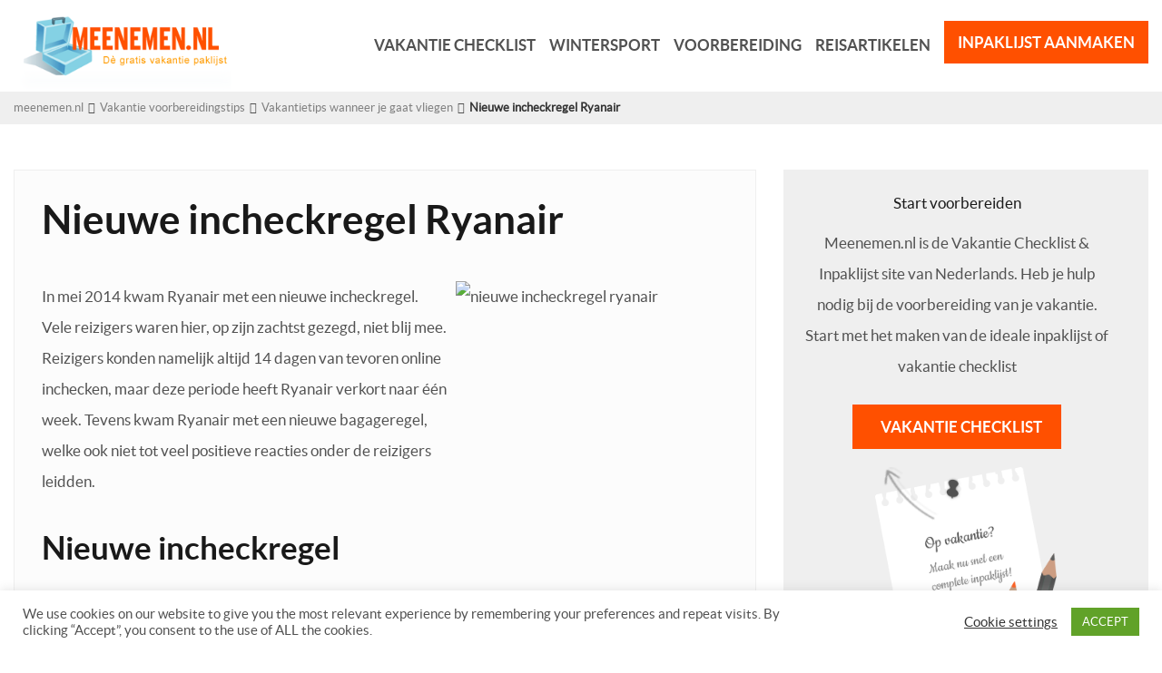

--- FILE ---
content_type: text/html; charset=UTF-8
request_url: https://www.meenemen.nl/voorbereiding/vliegen/nieuwe-regels-ryanair/
body_size: 11685
content:
<!DOCTYPE html>
<!--[if lt IE 7]>      <html class="no-js lt-ie9 lt-ie8 lt-ie7"> <![endif]-->
<!--[if IE 7]>         <html class="no-js lt-ie9 lt-ie8"> <![endif]-->
<!--[if IE 8]>         <html class="no-js lt-ie9"> <![endif]-->
<!--[if gt IE 8]><!--> <html class="no-js" xmlns="https://www.w3.org/1999/xhtml" lang="nl" xml:lang="nl"> <!--<![endif]-->
<head>

	<meta charset="utf-8">
	<meta name="apple-itunes-app" content="app-id=1242288359">
	<script async src="https://pagead2.googlesyndication.com/pagead/js/adsbygoogle.js?client=ca-pub-9231362579179169"
     crossorigin="anonymous"></script>
<meta name="google-play-app" content="app-id=com.verycreative.checkandpack">
	<meta http-equiv="X-UA-Compatible" content="IE=edge">
	<meta name="viewport" content="width=device-width, initial-scale=1">
	
	<meta name='robots' content='index, follow, max-image-preview:large, max-snippet:-1, max-video-preview:-1' />

	<!-- This site is optimized with the Yoast SEO Premium plugin v22.1 (Yoast SEO v22.1) - https://yoast.com/wordpress/plugins/seo/ -->
	<title>Nieuwe incheckregel Ryanair, reizigers ontevreden</title>
	<meta name="description" content="Nieuwe incheckregel Ryanair. De nieuwe incheckregel en bagageregel van Ryanair leidt tot veel ontevredenheid onder de reizigers van Ryanair." />
	<link rel="canonical" href="https://www.meenemen.nl/voorbereiding/vliegen/nieuwe-regels-ryanair/" />
	<meta property="og:locale" content="nl_NL" />
	<meta property="og:type" content="article" />
	<meta property="og:title" content="Nieuwe incheckregel Ryanair" />
	<meta property="og:description" content="Nieuwe incheckregel Ryanair. De nieuwe incheckregel en bagageregel van Ryanair leidt tot veel ontevredenheid onder de reizigers van Ryanair." />
	<meta property="og:url" content="https://www.meenemen.nl/voorbereiding/vliegen/nieuwe-regels-ryanair/" />
	<meta property="og:site_name" content="meenemen.nl" />
	<meta property="article:publisher" content="https://www.facebook.com/checkandpack/" />
	<meta property="og:image" content="https://www.checklistvakantie.be/wp-content/uploads/2016/04/ryanair-1.jpg" />
	<meta name="twitter:card" content="summary_large_image" />
	<meta name="twitter:site" content="@checkandpack" />
	<meta name="twitter:label1" content="Geschatte leestijd" />
	<meta name="twitter:data1" content="2 minuten" />
	<script type="application/ld+json" class="yoast-schema-graph">{"@context":"https://schema.org","@graph":[{"@type":"WebPage","@id":"https://www.meenemen.nl/voorbereiding/vliegen/nieuwe-regels-ryanair/","url":"https://www.meenemen.nl/voorbereiding/vliegen/nieuwe-regels-ryanair/","name":"Nieuwe incheckregel Ryanair, reizigers ontevreden","isPartOf":{"@id":"https://www.meenemen.nl/#website"},"primaryImageOfPage":{"@id":"https://www.meenemen.nl/voorbereiding/vliegen/nieuwe-regels-ryanair/#primaryimage"},"image":{"@id":"https://www.meenemen.nl/voorbereiding/vliegen/nieuwe-regels-ryanair/#primaryimage"},"thumbnailUrl":"https://www.checklistvakantie.be/wp-content/uploads/2016/04/ryanair-1.jpg","datePublished":"2016-04-13T10:25:01+00:00","dateModified":"2016-04-13T10:25:01+00:00","description":"Nieuwe incheckregel Ryanair. De nieuwe incheckregel en bagageregel van Ryanair leidt tot veel ontevredenheid onder de reizigers van Ryanair.","breadcrumb":{"@id":"https://www.meenemen.nl/voorbereiding/vliegen/nieuwe-regels-ryanair/#breadcrumb"},"inLanguage":"nl","potentialAction":[{"@type":"ReadAction","target":["https://www.meenemen.nl/voorbereiding/vliegen/nieuwe-regels-ryanair/"]}]},{"@type":"ImageObject","inLanguage":"nl","@id":"https://www.meenemen.nl/voorbereiding/vliegen/nieuwe-regels-ryanair/#primaryimage","url":"https://www.checklistvakantie.be/wp-content/uploads/2016/04/ryanair-1.jpg","contentUrl":"https://www.checklistvakantie.be/wp-content/uploads/2016/04/ryanair-1.jpg"},{"@type":"BreadcrumbList","@id":"https://www.meenemen.nl/voorbereiding/vliegen/nieuwe-regels-ryanair/#breadcrumb","itemListElement":[{"@type":"ListItem","position":1,"name":"Home","item":"https://www.meenemen.nl/"},{"@type":"ListItem","position":2,"name":"Vakantie voorbereidingstips","item":"https://www.meenemen.nl/voorbereiding/"},{"@type":"ListItem","position":3,"name":"Vakantietips wanneer je gaat vliegen","item":"https://www.meenemen.nl/voorbereiding/vliegen/"},{"@type":"ListItem","position":4,"name":"Nieuwe incheckregel Ryanair"}]},{"@type":"WebSite","@id":"https://www.meenemen.nl/#website","url":"https://www.meenemen.nl/","name":"meenemen.nl","description":"","publisher":{"@id":"https://www.meenemen.nl/#organization"},"alternateName":"Inpaklijst","potentialAction":[{"@type":"SearchAction","target":{"@type":"EntryPoint","urlTemplate":"https://www.meenemen.nl/?s={search_term_string}"},"query-input":"required name=search_term_string"}],"inLanguage":"nl"},{"@type":"Organization","@id":"https://www.meenemen.nl/#organization","name":"Meenemen.nl - Vakantie Inpaklijst","alternateName":"Vakantie Checklist","url":"https://www.meenemen.nl/","logo":{"@type":"ImageObject","inLanguage":"nl","@id":"https://www.meenemen.nl/#/schema/logo/image/","url":"https://www.meenemen.nl/wp-content/uploads/2017/09/koffer_150.png","contentUrl":"https://www.meenemen.nl/wp-content/uploads/2017/09/koffer_150.png","width":150,"height":150,"caption":"Meenemen.nl - Vakantie Inpaklijst"},"image":{"@id":"https://www.meenemen.nl/#/schema/logo/image/"},"sameAs":["https://www.facebook.com/checkandpack/","https://twitter.com/checkandpack"]}]}</script>
	<!-- / Yoast SEO Premium plugin. -->


<style id='classic-theme-styles-inline-css' type='text/css'>
/*! This file is auto-generated */
.wp-block-button__link{color:#fff;background-color:#32373c;border-radius:9999px;box-shadow:none;text-decoration:none;padding:calc(.667em + 2px) calc(1.333em + 2px);font-size:1.125em}.wp-block-file__button{background:#32373c;color:#fff;text-decoration:none}
</style>
<style id='global-styles-inline-css' type='text/css'>
body{--wp--preset--color--black: #000000;--wp--preset--color--cyan-bluish-gray: #abb8c3;--wp--preset--color--white: #ffffff;--wp--preset--color--pale-pink: #f78da7;--wp--preset--color--vivid-red: #cf2e2e;--wp--preset--color--luminous-vivid-orange: #ff6900;--wp--preset--color--luminous-vivid-amber: #fcb900;--wp--preset--color--light-green-cyan: #7bdcb5;--wp--preset--color--vivid-green-cyan: #00d084;--wp--preset--color--pale-cyan-blue: #8ed1fc;--wp--preset--color--vivid-cyan-blue: #0693e3;--wp--preset--color--vivid-purple: #9b51e0;--wp--preset--gradient--vivid-cyan-blue-to-vivid-purple: linear-gradient(135deg,rgba(6,147,227,1) 0%,rgb(155,81,224) 100%);--wp--preset--gradient--light-green-cyan-to-vivid-green-cyan: linear-gradient(135deg,rgb(122,220,180) 0%,rgb(0,208,130) 100%);--wp--preset--gradient--luminous-vivid-amber-to-luminous-vivid-orange: linear-gradient(135deg,rgba(252,185,0,1) 0%,rgba(255,105,0,1) 100%);--wp--preset--gradient--luminous-vivid-orange-to-vivid-red: linear-gradient(135deg,rgba(255,105,0,1) 0%,rgb(207,46,46) 100%);--wp--preset--gradient--very-light-gray-to-cyan-bluish-gray: linear-gradient(135deg,rgb(238,238,238) 0%,rgb(169,184,195) 100%);--wp--preset--gradient--cool-to-warm-spectrum: linear-gradient(135deg,rgb(74,234,220) 0%,rgb(151,120,209) 20%,rgb(207,42,186) 40%,rgb(238,44,130) 60%,rgb(251,105,98) 80%,rgb(254,248,76) 100%);--wp--preset--gradient--blush-light-purple: linear-gradient(135deg,rgb(255,206,236) 0%,rgb(152,150,240) 100%);--wp--preset--gradient--blush-bordeaux: linear-gradient(135deg,rgb(254,205,165) 0%,rgb(254,45,45) 50%,rgb(107,0,62) 100%);--wp--preset--gradient--luminous-dusk: linear-gradient(135deg,rgb(255,203,112) 0%,rgb(199,81,192) 50%,rgb(65,88,208) 100%);--wp--preset--gradient--pale-ocean: linear-gradient(135deg,rgb(255,245,203) 0%,rgb(182,227,212) 50%,rgb(51,167,181) 100%);--wp--preset--gradient--electric-grass: linear-gradient(135deg,rgb(202,248,128) 0%,rgb(113,206,126) 100%);--wp--preset--gradient--midnight: linear-gradient(135deg,rgb(2,3,129) 0%,rgb(40,116,252) 100%);--wp--preset--font-size--small: 13px;--wp--preset--font-size--medium: 20px;--wp--preset--font-size--large: 36px;--wp--preset--font-size--x-large: 42px;--wp--preset--spacing--20: 0.44rem;--wp--preset--spacing--30: 0.67rem;--wp--preset--spacing--40: 1rem;--wp--preset--spacing--50: 1.5rem;--wp--preset--spacing--60: 2.25rem;--wp--preset--spacing--70: 3.38rem;--wp--preset--spacing--80: 5.06rem;--wp--preset--shadow--natural: 6px 6px 9px rgba(0, 0, 0, 0.2);--wp--preset--shadow--deep: 12px 12px 50px rgba(0, 0, 0, 0.4);--wp--preset--shadow--sharp: 6px 6px 0px rgba(0, 0, 0, 0.2);--wp--preset--shadow--outlined: 6px 6px 0px -3px rgba(255, 255, 255, 1), 6px 6px rgba(0, 0, 0, 1);--wp--preset--shadow--crisp: 6px 6px 0px rgba(0, 0, 0, 1);}:where(.is-layout-flex){gap: 0.5em;}:where(.is-layout-grid){gap: 0.5em;}body .is-layout-flow > .alignleft{float: left;margin-inline-start: 0;margin-inline-end: 2em;}body .is-layout-flow > .alignright{float: right;margin-inline-start: 2em;margin-inline-end: 0;}body .is-layout-flow > .aligncenter{margin-left: auto !important;margin-right: auto !important;}body .is-layout-constrained > .alignleft{float: left;margin-inline-start: 0;margin-inline-end: 2em;}body .is-layout-constrained > .alignright{float: right;margin-inline-start: 2em;margin-inline-end: 0;}body .is-layout-constrained > .aligncenter{margin-left: auto !important;margin-right: auto !important;}body .is-layout-constrained > :where(:not(.alignleft):not(.alignright):not(.alignfull)){max-width: var(--wp--style--global--content-size);margin-left: auto !important;margin-right: auto !important;}body .is-layout-constrained > .alignwide{max-width: var(--wp--style--global--wide-size);}body .is-layout-flex{display: flex;}body .is-layout-flex{flex-wrap: wrap;align-items: center;}body .is-layout-flex > *{margin: 0;}body .is-layout-grid{display: grid;}body .is-layout-grid > *{margin: 0;}:where(.wp-block-columns.is-layout-flex){gap: 2em;}:where(.wp-block-columns.is-layout-grid){gap: 2em;}:where(.wp-block-post-template.is-layout-flex){gap: 1.25em;}:where(.wp-block-post-template.is-layout-grid){gap: 1.25em;}.has-black-color{color: var(--wp--preset--color--black) !important;}.has-cyan-bluish-gray-color{color: var(--wp--preset--color--cyan-bluish-gray) !important;}.has-white-color{color: var(--wp--preset--color--white) !important;}.has-pale-pink-color{color: var(--wp--preset--color--pale-pink) !important;}.has-vivid-red-color{color: var(--wp--preset--color--vivid-red) !important;}.has-luminous-vivid-orange-color{color: var(--wp--preset--color--luminous-vivid-orange) !important;}.has-luminous-vivid-amber-color{color: var(--wp--preset--color--luminous-vivid-amber) !important;}.has-light-green-cyan-color{color: var(--wp--preset--color--light-green-cyan) !important;}.has-vivid-green-cyan-color{color: var(--wp--preset--color--vivid-green-cyan) !important;}.has-pale-cyan-blue-color{color: var(--wp--preset--color--pale-cyan-blue) !important;}.has-vivid-cyan-blue-color{color: var(--wp--preset--color--vivid-cyan-blue) !important;}.has-vivid-purple-color{color: var(--wp--preset--color--vivid-purple) !important;}.has-black-background-color{background-color: var(--wp--preset--color--black) !important;}.has-cyan-bluish-gray-background-color{background-color: var(--wp--preset--color--cyan-bluish-gray) !important;}.has-white-background-color{background-color: var(--wp--preset--color--white) !important;}.has-pale-pink-background-color{background-color: var(--wp--preset--color--pale-pink) !important;}.has-vivid-red-background-color{background-color: var(--wp--preset--color--vivid-red) !important;}.has-luminous-vivid-orange-background-color{background-color: var(--wp--preset--color--luminous-vivid-orange) !important;}.has-luminous-vivid-amber-background-color{background-color: var(--wp--preset--color--luminous-vivid-amber) !important;}.has-light-green-cyan-background-color{background-color: var(--wp--preset--color--light-green-cyan) !important;}.has-vivid-green-cyan-background-color{background-color: var(--wp--preset--color--vivid-green-cyan) !important;}.has-pale-cyan-blue-background-color{background-color: var(--wp--preset--color--pale-cyan-blue) !important;}.has-vivid-cyan-blue-background-color{background-color: var(--wp--preset--color--vivid-cyan-blue) !important;}.has-vivid-purple-background-color{background-color: var(--wp--preset--color--vivid-purple) !important;}.has-black-border-color{border-color: var(--wp--preset--color--black) !important;}.has-cyan-bluish-gray-border-color{border-color: var(--wp--preset--color--cyan-bluish-gray) !important;}.has-white-border-color{border-color: var(--wp--preset--color--white) !important;}.has-pale-pink-border-color{border-color: var(--wp--preset--color--pale-pink) !important;}.has-vivid-red-border-color{border-color: var(--wp--preset--color--vivid-red) !important;}.has-luminous-vivid-orange-border-color{border-color: var(--wp--preset--color--luminous-vivid-orange) !important;}.has-luminous-vivid-amber-border-color{border-color: var(--wp--preset--color--luminous-vivid-amber) !important;}.has-light-green-cyan-border-color{border-color: var(--wp--preset--color--light-green-cyan) !important;}.has-vivid-green-cyan-border-color{border-color: var(--wp--preset--color--vivid-green-cyan) !important;}.has-pale-cyan-blue-border-color{border-color: var(--wp--preset--color--pale-cyan-blue) !important;}.has-vivid-cyan-blue-border-color{border-color: var(--wp--preset--color--vivid-cyan-blue) !important;}.has-vivid-purple-border-color{border-color: var(--wp--preset--color--vivid-purple) !important;}.has-vivid-cyan-blue-to-vivid-purple-gradient-background{background: var(--wp--preset--gradient--vivid-cyan-blue-to-vivid-purple) !important;}.has-light-green-cyan-to-vivid-green-cyan-gradient-background{background: var(--wp--preset--gradient--light-green-cyan-to-vivid-green-cyan) !important;}.has-luminous-vivid-amber-to-luminous-vivid-orange-gradient-background{background: var(--wp--preset--gradient--luminous-vivid-amber-to-luminous-vivid-orange) !important;}.has-luminous-vivid-orange-to-vivid-red-gradient-background{background: var(--wp--preset--gradient--luminous-vivid-orange-to-vivid-red) !important;}.has-very-light-gray-to-cyan-bluish-gray-gradient-background{background: var(--wp--preset--gradient--very-light-gray-to-cyan-bluish-gray) !important;}.has-cool-to-warm-spectrum-gradient-background{background: var(--wp--preset--gradient--cool-to-warm-spectrum) !important;}.has-blush-light-purple-gradient-background{background: var(--wp--preset--gradient--blush-light-purple) !important;}.has-blush-bordeaux-gradient-background{background: var(--wp--preset--gradient--blush-bordeaux) !important;}.has-luminous-dusk-gradient-background{background: var(--wp--preset--gradient--luminous-dusk) !important;}.has-pale-ocean-gradient-background{background: var(--wp--preset--gradient--pale-ocean) !important;}.has-electric-grass-gradient-background{background: var(--wp--preset--gradient--electric-grass) !important;}.has-midnight-gradient-background{background: var(--wp--preset--gradient--midnight) !important;}.has-small-font-size{font-size: var(--wp--preset--font-size--small) !important;}.has-medium-font-size{font-size: var(--wp--preset--font-size--medium) !important;}.has-large-font-size{font-size: var(--wp--preset--font-size--large) !important;}.has-x-large-font-size{font-size: var(--wp--preset--font-size--x-large) !important;}
.wp-block-navigation a:where(:not(.wp-element-button)){color: inherit;}
:where(.wp-block-post-template.is-layout-flex){gap: 1.25em;}:where(.wp-block-post-template.is-layout-grid){gap: 1.25em;}
:where(.wp-block-columns.is-layout-flex){gap: 2em;}:where(.wp-block-columns.is-layout-grid){gap: 2em;}
.wp-block-pullquote{font-size: 1.5em;line-height: 1.6;}
</style>
<link rel='stylesheet' id='wpo_min-header-0-css' href='https://www.meenemen.nl/wp-content/cache/wpo-minify/1709371953/assets/wpo-minify-header-760d40dc.min.css' type='text/css' media='all' />
<script type="text/javascript" id="wpo_min-header-0-js-extra">
/* <![CDATA[ */
var Cli_Data = {"nn_cookie_ids":[],"cookielist":[],"non_necessary_cookies":[],"ccpaEnabled":"","ccpaRegionBased":"","ccpaBarEnabled":"","strictlyEnabled":["necessary","obligatoire"],"ccpaType":"gdpr","js_blocking":"1","custom_integration":"","triggerDomRefresh":"","secure_cookies":""};
var cli_cookiebar_settings = {"animate_speed_hide":"500","animate_speed_show":"500","background":"#FFF","border":"#b1a6a6c2","border_on":"","button_1_button_colour":"#61a229","button_1_button_hover":"#4e8221","button_1_link_colour":"#fff","button_1_as_button":"1","button_1_new_win":"","button_2_button_colour":"#333","button_2_button_hover":"#292929","button_2_link_colour":"#444","button_2_as_button":"","button_2_hidebar":"","button_3_button_colour":"#3566bb","button_3_button_hover":"#2a5296","button_3_link_colour":"#fff","button_3_as_button":"1","button_3_new_win":"","button_4_button_colour":"#000","button_4_button_hover":"#000000","button_4_link_colour":"#333333","button_4_as_button":"","button_7_button_colour":"#61a229","button_7_button_hover":"#4e8221","button_7_link_colour":"#fff","button_7_as_button":"1","button_7_new_win":"","font_family":"inherit","header_fix":"","notify_animate_hide":"1","notify_animate_show":"","notify_div_id":"#cookie-law-info-bar","notify_position_horizontal":"right","notify_position_vertical":"bottom","scroll_close":"","scroll_close_reload":"","accept_close_reload":"","reject_close_reload":"","showagain_tab":"","showagain_background":"#fff","showagain_border":"#000","showagain_div_id":"#cookie-law-info-again","showagain_x_position":"100px","text":"#333333","show_once_yn":"","show_once":"10000","logging_on":"","as_popup":"","popup_overlay":"1","bar_heading_text":"","cookie_bar_as":"banner","popup_showagain_position":"bottom-right","widget_position":"left"};
var log_object = {"ajax_url":"https:\/\/www.meenemen.nl\/wp-admin\/admin-ajax.php"};
/* ]]> */
</script>
<script type="text/javascript" src="https://www.meenemen.nl/wp-content/cache/wpo-minify/1709371953/assets/wpo-minify-header-f7434166.min.js" id="wpo_min-header-0-js"></script>
<link rel="https://api.w.org/" href="https://www.meenemen.nl/wp-json/" /><link rel="alternate" type="application/json" href="https://www.meenemen.nl/wp-json/wp/v2/pages/1448" /><link rel="alternate" type="application/json+oembed" href="https://www.meenemen.nl/wp-json/oembed/1.0/embed?url=https%3A%2F%2Fwww.meenemen.nl%2Fvoorbereiding%2Fvliegen%2Fnieuwe-regels-ryanair%2F" />
<link rel="alternate" type="text/xml+oembed" href="https://www.meenemen.nl/wp-json/oembed/1.0/embed?url=https%3A%2F%2Fwww.meenemen.nl%2Fvoorbereiding%2Fvliegen%2Fnieuwe-regels-ryanair%2F&#038;format=xml" />
	<script>
	  (function(i,s,o,g,r,a,m){i['GoogleAnalyticsObject']=r;i[r]=i[r]||function(){
	  (i[r].q=i[r].q||[]).push(arguments)},i[r].l=1*new Date();a=s.createElement(o),
	  m=s.getElementsByTagName(o)[0];a.async=1;a.src=g;m.parentNode.insertBefore(a,m)
	  })(window,document,'script','https://www.google-analytics.com/analytics.js','ga');
	  ga('create', 'UA-2033509-1', 'auto');
	  ga('send', 'pageview');
	  	</script><!-- GetYourGuide Analytics -->

<script async defer src="https://widget.getyourguide.com/dist/pa.umd.production.min.js" data-gyg-partner-id="LO22E25"></script>
	<link rel="shortcut icon" href="https://www.meenemen.nl/wp-content/themes/meenemen/images/icons/favicon.ico" type="image/x-icon" />
</head>
<body data-rsssl=1>
	<div class="wrapper">
		<header>
			<div class="container">
				<div class="cell">
					<div class="table">
						<div class="table_cell">
							<a href="https://www.meenemen.nl" class="logo" title="meenemen.nl">
								<img src="https://www.meenemen.nl/wp-content/themes/meenemen/images/jpg/logo.png" alt="meenemen.nl" width="308" height="130">
							</a>
						</div>
												<div class="table_cell">
							<nav id="desktop-menu" class="ovh">
								<ul>
																											<li class="">
										<a href="/vakantie-checklist/">Vakantie checklist</a>
																			</li>
																											<li class="">
										<a href="https://www.meenemen.nl/wintersport/">Wintersport</a>
																			</li>
																											<li class="">
										<a href="https://www.meenemen.nl/voorbereiding/">Voorbereiding</a>
																				<div class="submenu">
											<div class="submenu__container ovh">
																																														<div class="cell x9 parent">
													<div class="cell">
														<div class="submenu__heading right-line">
															<h4>Vakantie voorbereiding</h4>
														</div>
													</div>
													<div class="cell x4">
														<ul>
																											<li><a href="https://www.meenemen.nl/auto-huren/">Auto huren</a></li>
																																									<li><a href="https://www.meenemen.nl/voorbereiding/auto/">Auto</a></li>
																																									<li><a href="https://www.meenemen.nl/voorbereiding/reizen-met-de-trein/">Trein</a></li>
																																									<li><a href="https://www.meenemen.nl/voorbereiding/cruise/">Cruise</a></li>
																																									<li><a href="https://www.meenemen.nl/vliegtickets/">Vliegtickets</a></li>
																												</ul></div><div class="cell x4"><ul>
																																									<li><a href="https://www.meenemen.nl/voorbereiding/veiligheid/">Veiligheid</a></li>
																																									<li><a href="https://www.meenemen.nl/voorbereiding/caravanvakantie/inpakken/">Inpakken</a></li>
																																									<li><a href="https://www.meenemen.nl/voorbereiding/producten/">Producten</a></li>
																																									<li><a href="https://www.meenemen.nl/voorbereiding/kampeervakantie/">Kampeervakantie</a></li>
																																									<li><a href="https://www.meenemen.nl/voorbereiding/caravanvakantie/">Caravanvakantie</a></li>
																												</ul></div><div class="cell x4"><ul>
																																									<li><a href="https://www.meenemen.nl/voorbereiding/backpacken/">Backpacken</a></li>
																																									<li><a href="https://www.meenemen.nl/voorbereiding/reis/">Reistips</a></li>
																																									<li><a href="https://www.meenemen.nl/naar/">Vakantie bestemmingen</a></li>
																																									<li><a href="https://www.meenemen.nl/voorbereiding/jetlag-tips/">Jetlag</a></li>
																																									</ul>
													</div>
												</div>
																																															<div class="cell x3 parent">
													<div class="cell">
														<div class="submenu__heading right-line">
															<h4>Popular</h4>
														</div>
													</div>
													<div class="cell ">
														<ul class="icons-menu">
																												<li>
																<a href="https://www.meenemen.nl/voorbereiding/auto/" class="button-icons"><span><img src="https://www.meenemen.nl/wp-content/themes/meenemen/images/icons/icon2.svg" width="28" height="26" alt=""></span>Auto</a>
															</li>
																												<li>
																<a href="https://www.meenemen.nl/voorbereiding/veiligheid/" class="button-icons"><span><img src="https://www.meenemen.nl/wp-content/themes/meenemen/images/icons/icon3.svg" width="28" height="26" alt=""></span>Veiligheid</a>
															</li>
																												<li>
																<a href="https://www.meenemen.nl/voorbereiding/financieel/" class="button-icons"><span><img src="https://www.meenemen.nl/wp-content/themes/meenemen/images/icons/icon4.svg" width="28" height="26" alt=""></span>Financieel</a>
															</li>
																											</ul>
													</div>
												</div>
																																													</div>
										</div>
																			</li>
																											<li class="">
										<a href="https://www.meenemen.nl/reisartikelen/">Reisartikelen</a>
																				<div class="submenu">
											<div class="submenu__container ovh">
																																			<div class="cell">
													<div class="submenu__heading right-line">
														<h4>Producten</h4>
													</div>
												</div>
												<div class="cell parent">
																																						<div class="cell x3">
														<ul><li><a href="https://www.meenemen.nl/reisorganisaties/">Reisorganisaties</a></li></ul>
													</div>
																										<div class="cell x3">
														<ul><li><a href="https://www.meenemen.nl/reisartikelen/rugzakken/">Rugzakken</a></li></ul>
													</div>
																																					</div>
																																		</div>
										</div>
																			</li>
																											<li class="packing-button">
										<a href="https://app.meenemen.nl/">Inpaklijst aanmaken</a>
																			</li>
																	</ul>
							</nav>
							<a id="hamburger" href="#mobile-navigation-menu">
								<span></span>
								<span></span>
								<span></span>
							</a>
						</div>
										</div>
				<div class="clear"></div>
			</div>
			</div>
		</header>
		<nav class="hide" id="mobile-navigation-menu">
			<ul>
											<li class="">
					<a href="/vakantie-checklist/" >Vakantie checklist</a>
									</li>
											<li class="">
					<a href="https://www.meenemen.nl/wintersport/" >Wintersport</a>
									</li>
											<li class="">
					<a href="https://www.meenemen.nl/voorbereiding/" >Voorbereiding</a>
										<ul>
												<li class="submenu__heading mm-divider">
							<h4>Vakantie voorbereiding</h4>
						</li>
																							<li>
													<a href="https://www.meenemen.nl/auto-huren/">Auto huren</a>
												</li>
																								<li>
													<a href="https://www.meenemen.nl/voorbereiding/auto/">Auto</a>
												</li>
																								<li>
													<a href="https://www.meenemen.nl/voorbereiding/reizen-met-de-trein/">Trein</a>
												</li>
																								<li>
													<a href="https://www.meenemen.nl/voorbereiding/cruise/">Cruise</a>
												</li>
																								<li>
													<a href="https://www.meenemen.nl/vliegtickets/">Vliegtickets</a>
												</li>
																								<li>
													<a href="https://www.meenemen.nl/voorbereiding/veiligheid/">Veiligheid</a>
												</li>
																								<li>
													<a href="https://www.meenemen.nl/voorbereiding/caravanvakantie/inpakken/">Inpakken</a>
												</li>
																								<li>
													<a href="https://www.meenemen.nl/voorbereiding/producten/">Producten</a>
												</li>
																								<li>
													<a href="https://www.meenemen.nl/voorbereiding/kampeervakantie/">Kampeervakantie</a>
												</li>
																								<li>
													<a href="https://www.meenemen.nl/voorbereiding/caravanvakantie/">Caravanvakantie</a>
												</li>
																								<li>
													<a href="https://www.meenemen.nl/voorbereiding/backpacken/">Backpacken</a>
												</li>
																								<li>
													<a href="https://www.meenemen.nl/voorbereiding/reis/">Reistips</a>
												</li>
																								<li>
													<a href="https://www.meenemen.nl/naar/">Vakantie bestemmingen</a>
												</li>
																								<li>
													<a href="https://www.meenemen.nl/voorbereiding/jetlag-tips/">Jetlag</a>
												</li>
																												<li class="submenu__heading mm-divider">
							<h4>Popular</h4>
						</li>
																							<li>
													<a href="https://www.meenemen.nl/voorbereiding/auto/" class="button-icons"><span><img src="https://www.meenemen.nl/wp-content/themes/meenemen/images/icons/icon2.svg" width="28" height="26" alt=""></span>Auto</a>
												</li>
																								<li>
													<a href="https://www.meenemen.nl/voorbereiding/veiligheid/" class="button-icons"><span><img src="https://www.meenemen.nl/wp-content/themes/meenemen/images/icons/icon3.svg" width="28" height="26" alt=""></span>Veiligheid</a>
												</li>
																								<li>
													<a href="https://www.meenemen.nl/voorbereiding/financieel/" class="button-icons"><span><img src="https://www.meenemen.nl/wp-content/themes/meenemen/images/icons/icon4.svg" width="28" height="26" alt=""></span>Financieel</a>
												</li>
																											</ul>
									</li>
											<li class="">
					<a href="https://www.meenemen.nl/reisartikelen/" >Reisartikelen</a>
										<ul>
												<li class="submenu__heading mm-divider">
							<h4>Producten</h4>
						</li>
																							<li>
													<a href="https://www.meenemen.nl/reisorganisaties/">Reisorganisaties</a>
												</li>
																								<li>
													<a href="https://www.meenemen.nl/reisartikelen/rugzakken/">Rugzakken</a>
												</li>
																											</ul>
									</li>
											<li class="packing-button">
					<a href="https://app.meenemen.nl/" class="button">Inpaklijst aanmaken</a>
									</li>
						</ul>
		</nav><div class="grey3"><div class="container"><div class="cell"><ul class="breadcrumbs"><li><a href='https://www.meenemen.nl'>meenemen.nl</a></li><li><a href='https://www.meenemen.nl/voorbereiding/'>Vakantie voorbereidingstips</a></li><li><a href='https://www.meenemen.nl/voorbereiding/vliegen/'>Vakantietips wanneer je gaat vliegen</a></li><li><span>Nieuwe incheckregel Ryanair</span></li></ul></div></div></div>
<div class="container">
	<div class="cell">
		<div class="wrapper-content">
			<div class="main-content">
				<div class="article_content">
									<h1>Nieuwe incheckregel Ryanair</h1>
									<p><img decoding="async" alt="nieuwe incheckregel ryanair" class="tips" src="https://www.checklistvakantie.be/wp-content/uploads/2016/04/ryanair-1.jpg" style="float:right;height:206px;width:300px" />In mei 2014 kwam Ryanair met een nieuwe incheckregel. Vele reizigers waren hier, op zijn zachtst gezegd, niet blij mee. Reizigers konden namelijk altijd 14 dagen van tevoren online inchecken, maar deze periode heeft Ryanair verkort naar &eacute;&eacute;n week. Tevens kwam Ryanair met een nieuwe bagageregel, welke ook niet tot veel positieve reacties onder de reizigers leidden.</p>
<h2>Nieuwe incheckregel</h2>
<p>De incheckperiode was altijd twee weken bij Ryanair. Echter heeft Ryanair deze periode teruggeschroefd naar &eacute;&eacute;n week. Voor veel reizigers zorgt dit voor problemen. Bijvoorbeeld voor de reizigers die langer dan een week op vakantie gaan. Zij moeten door de nieuwe incheckregel van Ryanair tijdens hun vakantie op zoek gaan naar een computer met internet &eacute;n een printer, om hun boarding pass uit te kunnen printen. Als je dit niet op tijd doet, riskeer je een boete van maar liefst 86 euro! Logisch, dat de reizigers hier niet blij mee zijn.</p>
<p>Het is echter wel mogelijk om een maand voor je vlucht in te checken, maar dan moet je eerst nog eens 12 euro extra betalen. Pas na het betalen van die 12 euro heb je recht om jouw eigen stoel in het vliegtuig te kiezen, een maand voor de vlucht.&nbsp;</p>
<p>Ryanair kwam echter wel met een oplossing voor deze nieuwe incheckregel. Vanaf juli 2014 is het namelijk wel mogelijk om via een mobiele telefoon of tablet in te checken. Dit kon voorheen niet.</p>
<h2>Nieuwe bagageregel Ryanair</h2>
<p>Tevens kwam Ryanair met een nieuwe bagageregel. Passagiers van Ryanair mogen tegenwoordig namelijk een extra stuk handbagage inchecken bij Ryanair. Dit tweede stuk bagage mag maximaal 35, bij 20, bij 20 centimeter zijn. Je zou zeggen dat dit juist positief is, maar er zit een addertje onder het gras.&nbsp;</p>
<p>Het probleem bij Ryanair is dat er te weinig ruimte aan boord is van de vliegtuigen om &uuml;berhaupt een tweede stuk bagage mee te kunnen nemen. Hierdoor kan slechts 90 procent van de passagiers hun tweede tas kwijt in de kasten boven de stoelen. De rest van de tassen, zo&rsquo;n 10 procent, moet dan het laadruim in, wat tot veel irritatie onder de reizigers van Ryanair leidt. Houd hier dus rekening mee als je van plan bent om met Ryanair te gaan vliegen!</p>
				</div>
				<!-- <div class="section-ad-big">
					<a href="#"></a>
				</div>	 -->
																				<div class="widget_articles">
					<div class="articles_widgetImage">
						<img src="https://www.meenemen.nl/wp-content/themes/meenemen/images/jpg/articles2.jpg" alt="">
					</div>
					<div class="news_widgetText grey-border-bottom m-t-negativeMedium">
						<div class="news_widgetHeading h2-big">
							<h2>Gerelateerde artikelen</h2>
						</div>
						<div class="news_row">
							<div class="news_col">
								<ul class="no-thick">
																	<li><a href="https://www.meenemen.nl/voorbereiding/vliegen/overleven-lange-vlucht/">Hoe overleef ik een lange vlucht?</a></li>
																										<li><a href="https://www.meenemen.nl/voorbereiding/vliegen/tips-tegen-verveling/">Tips tegen verveling tijdens het vliegen</a></li>
																										<li><a href="https://www.meenemen.nl/voorbereiding/vliegen/gratis-parkeren-op-schiphol/">Kan ik gratis parkeren op Schiphol?</a></li>
																										<li><a href="https://www.meenemen.nl/voorbereiding/vliegen/parkeren-vliegveld-charleroi/">Parkeren op vliegveld Charleroi</a></li>
																										<li><a href="https://www.meenemen.nl/voorbereiding/vliegen/parkeren-rotterdam-airport/">Parkeren op Rotterdam Airport</a></li>
																										<li><a href="https://www.meenemen.nl/voorbereiding/vliegen/handbagage-tips-wat-is-onmisbaar/">Handbagage tips voor vliegen, wat is onmisbaar?</a></li>
																										<li><a href="https://www.meenemen.nl/voorbereiding/vliegen/budgettips-voor-goedkoop-vliegen/">Budgettips voor goedkoop vliegen</a></li>
																										<li><a href="https://www.meenemen.nl/voorbereiding/vliegen/goedkoop-vliegen/">Goedkoop vliegen in het najaar</a></li>
																										<li><a href="https://www.meenemen.nl/voorbereiding/vliegen/annuleringsverzekering/">Moet ik een annuleringsverzekering voor vliegtickets hebben?</a></li>
																										<li><a href="https://www.meenemen.nl/voorbereiding/vliegen/vliegticket-omboeken/">Vliegticket omboeken</a></li>
																										<li><a href="https://www.meenemen.nl/voorbereiding/vliegen/tips-voor-goede-parkeerder/">Tips voor goede parkeerder Schiphol</a></li>
																										<li><a href="https://www.meenemen.nl/voorbereiding/vliegen/ryanair-kindvriendelijk/">Ryan air en kindvriendelijkheid</a></li>
																										<li><a href="https://www.meenemen.nl/voorbereiding/vliegen/vliegtuig-uitstappen-geen-opstopping-tips/">Vliegtuig uitstappen tips</a></li>
																										<li><a href="https://www.meenemen.nl/voorbereiding/vliegen/baby/">Vliegen met baby 6 maanden</a></li>
																										<li><a href="https://www.meenemen.nl/voorbereiding/vliegen/ergernissen-in-vliegtuig/">Ergernissen in het vliegtuig</a></li>
																										<li><a href="https://www.meenemen.nl/voorbereiding/vliegen/tips-voor-in-vliegtuig/">Tips voor in het vliegtuig</a></li>
																										<li><a href="https://www.meenemen.nl/voorbereiding/vliegen/slapen-in-vliegtuig/">Slapen in het vliegtuig</a></li>
																		</ul></div><div class="news_col"><ul class="no-thick">
																										<li><a href="https://www.meenemen.nl/voorbereiding/vliegen/eten-in-vliegtuig/">Eten in het vliegtuig</a></li>
																										<li><a href="https://www.meenemen.nl/voorbereiding/vliegen/vliegangst/">Vliegangst</a></li>
																										<li><a href="https://www.meenemen.nl/voorbereiding/vliegen/voordelen-budget-airlines/">Voordelen budget airlines</a></li>
																										<li><a href="https://www.meenemen.nl/voorbereiding/vliegen/vliegen/">Vliegen: wat moet je weten als je gaat vliegen?</a></li>
																										<li><a href="https://www.meenemen.nl/voorbereiding/vliegen/rotterdam-airport/">Vliegen vanaf Rotterdam Airport</a></li>
																										<li><a href="https://www.meenemen.nl/voorbereiding/vliegen/hoe-voorbereiden/">Voorbereiden op een vliegreis</a></li>
																										<li><a href="https://www.meenemen.nl/voorbereiding/vliegen/iemand-gratis-ophalen/">Kan ik iemand met de auto gratis ophalen van Schiphol?</a></li>
																										<li><a href="https://www.meenemen.nl/voorbereiding/vliegen/verschillende-parkeervormen/">Verschillende parkeervormen Schiphol</a></li>
																										<li><a href="https://www.meenemen.nl/voorbereiding/vliegen/arkefly-vliegtickets-met-ideal-betalen/">Arkefly vliegtickets met iDeal betalen?</a></li>
																										<li><a href="https://www.meenemen.nl/voorbereiding/vliegen/vliegtickets-corendon-betalen-met-ideal/">Vliegtickets Corendon betalen met iDeal</a></li>
																										<li><a href="https://www.meenemen.nl/voorbereiding/vliegen/vliegtuigtickets-brussels-airlines-betalen-met-bancontact/">Vliegtuigtickets Brussels Airlines betalen met Bancontact</a></li>
																										<li><a href="https://www.meenemen.nl/voorbereiding/vliegen/ryanair-met-ideal-betalen/">Betaal vliegtickets Ryanair met iDEAL</a></li>
																										<li><a href="https://www.meenemen.nl/voorbereiding/vliegen/jetair-vliegtickets-boeken/">Jetair vliegtickets boeken</a></li>
																										<li><a href="https://www.meenemen.nl/voorbereiding/vliegen/afmetingen-koffer-transavia/">Afmeting koffers Transavia</a></li>
																										<li><a href="https://www.meenemen.nl/voorbereiding/vliegen/zwarte-lijst-luchtvaartmaatschappijen/">Luchtvaartmaatschappijen op de zwarte lijst</a></li>
																										<li><a href="https://www.meenemen.nl/voorbereiding/vliegen/tips-fris-het-vliegtuig-uit/">Tips om weer fris uit het vliegtuig te komen</a></li>
																										<li><a href="https://www.meenemen.nl/voorbereiding/vliegen/hoe-kom-ik-van-vliegangst-af/">Hoe kom je van vliegangst af?</a></li>
																									</ul>
							</div>
						</div>
					</div>
				</div>
							</div>
			<div class="sidebar">
			<div class="widget-packing">
				<div class="packing-text">
					<div class="h2-big">
						Start voorbereiden					</div>
					<p>Meenemen.nl is de Vakantie Checklist & Inpaklijst site van Nederlands. Heb je hulp nodig bij de voorbereiding van je vakantie. Start met het maken van de ideale inpaklijst of vakantie checklist</p>
					<a href="https://www.meenemen.nl/vakantie-checklist/" class="button icon-left"><i class="fa fa-long-arrow-right"></i>Vakantie Checklist</a>
				</div>
				<div class="packing-image">
					<div class="note-img">
						<img src="https://www.meenemen.nl/wp-content/themes/meenemen/images/jpg/note.png" width="241" height="334">
					</div>						
					<span class="packing-arrow">
						<img src="https://www.meenemen.nl/wp-content/themes/meenemen/images/jpg/arrow.png">
					</span>
				</div>
			</div>
						<div class="section-articles">				
				<h5>De leukste uitjes</h5>
				<div data-gyg-widget="auto" data-gyg-partner-id="LO22E25"></div>
			</div>
						<div class="section-articles">				
				<h5>Meest gelezen:</h5>
				<ul>
<li><a href="/vakantie-checklist/">Vakantie Checklist</a></li>
<li><a href="/inpaklijst/">Inpaklijst</a></li>
<li><a href="/vliegtickets/">Vliegtickets</a></li>
<li><a href="/vliegtickets/">Vliegen</a></li>
<li><a href="/voorbereiding/">Vakantie voorbereiding</a></li>
<li><a href="/wintersport/">Wintersport</a></li>
<li><a href="/voorbereiding/kampeervakantie/vijf-redenen-en-tips-om-te-gaan-kamperen/">Kamperen</a></li>
<li><a href="/rondreizen/canada/">Canada</a></li>
</ul>
			</div>
						<div class="section-promote">
				<div class="heading--border tac">
									</div>
											<div class="section-ads"></div>
										</div>
			</div>		</div>
		
	</div>
	<div class="clear"></div>
</div>

<footer>
	<div class="container">
		<div class="cell x3">
			<div class="right-line">
				<h4>Vakantie landen</h4>
			</div>
			<div class="menu-footer-vakantie-landen-container"><ul id="menu-footer-vakantie-landen" class="footer-list"><li id="menu-item-3855" class="menu-item menu-item-type-taxonomy menu-item-object-naar menu-item-3855"><a href="https://www.meenemen.nl/naar/kroatie/">Kroatië</a></li>
<li id="menu-item-3856" class="menu-item menu-item-type-taxonomy menu-item-object-naar menu-item-3856"><a href="https://www.meenemen.nl/naar/portugal/">Portugal</a></li>
<li id="menu-item-3859" class="menu-item menu-item-type-taxonomy menu-item-object-naar menu-item-3859"><a href="https://www.meenemen.nl/naar/duitsland/">Duitsland</a></li>
</ul></div>		</div>
		<div class="cell x3">
			<div class="right-line">
				<h4>Voorbereiding</h4>
			</div>
			<div class="menu-voorbereiding-container"><ul id="menu-voorbereiding" class="footer-list"><li id="menu-item-12910" class="menu-item menu-item-type-post_type menu-item-object-page menu-item-12910"><a href="https://www.meenemen.nl/reisartikelen/handbagage/vloeistoffen/">Vloeistoffen in handbagage</a></li>
<li id="menu-item-12911" class="menu-item menu-item-type-post_type menu-item-object-page menu-item-12911"><a href="https://www.meenemen.nl/voorbereiding/producten/koffer-advies-en-tips/">Koffer aankoopadvies</a></li>
<li id="menu-item-12912" class="menu-item menu-item-type-custom menu-item-object-custom menu-item-12912"><a href="/voorbereiding/overige/geldigheid-paspoort/">Geldigheid paspoort</a></li>
</ul></div>		</div>
		<div class="clear-footer"></div>
		<div class="cell x3">
			<div class="right-line">
				<h4>Specials</h4>
			</div>
			<div class="menu-specials-container"><ul id="menu-specials" class="footer-list"><li id="menu-item-5178" class="menu-item menu-item-type-post_type menu-item-object-page menu-item-5178"><a href="https://www.meenemen.nl/wintersport/">Wintersport vakantie</a></li>
<li id="menu-item-5181" class="menu-item menu-item-type-post_type menu-item-object-page menu-item-5181"><a href="https://www.meenemen.nl/rondreizen/">Rondreizen</a></li>
<li id="menu-item-13650" class="menu-item menu-item-type-custom menu-item-object-custom menu-item-13650"><a href="https://www.packinglistonline.com">Online Packinglist</a></li>
</ul></div>		</div>
		<div class="cell x3">
			<div class="right-line">
				<h4>Over Meenemen.nl</h4>
			</div>
			<div class="menu-over-meenemen-nl-container"><ul id="menu-over-meenemen-nl" class="footer-list"><li id="menu-item-5196" class="menu-item menu-item-type-post_type menu-item-object-page menu-item-5196"><a href="https://www.meenemen.nl/over-ons/adverteren-op-meenemen/">Adverteren</a></li>
<li id="menu-item-5194" class="menu-item menu-item-type-post_type menu-item-object-page menu-item-5194"><a href="https://www.meenemen.nl/over-ons/contact/">Contact</a></li>
<li id="menu-item-5195" class="menu-item menu-item-type-post_type menu-item-object-page menu-item-5195"><a href="https://www.meenemen.nl/over-ons/privacy-statement/">Privacy Policy</a></li>
<li id="menu-item-5908" class="menu-item menu-item-type-post_type menu-item-object-page menu-item-5908"><a href="https://www.meenemen.nl/sitemap/">Sitemap</a></li>
<li id="menu-item-10509" class="menu-item menu-item-type-custom menu-item-object-custom menu-item-10509"><a href="https://facebook.com/inpaklijst/">Facebook</a></li>
<li id="menu-item-10517" class="menu-item menu-item-type-custom menu-item-object-custom menu-item-10517"><a href="https://twitter.com/checkandpack">Twitter</a></li>
</ul></div>		</div>
		<div class="cell">
			<div class="copyright tac">
				<p>Content eigendom van www.meenemen.nl</p>
				<p>Copyright © 1986-2015 SpinMore</p>
			</div>
		</div>
		<div class="clear"></div>
	</div>
</footer>
</div>
<!--googleoff: all--><div id="cookie-law-info-bar" data-nosnippet="true"><span><div class="cli-bar-container cli-style-v2"><div class="cli-bar-message">We use cookies on our website to give you the most relevant experience by remembering your preferences and repeat visits. By clicking “Accept”, you consent to the use of ALL the cookies.</div><div class="cli-bar-btn_container"><a role='button' class="cli_settings_button" style="margin:0px 10px 0px 5px">Cookie settings</a><a role='button' data-cli_action="accept" id="cookie_action_close_header" class="medium cli-plugin-button cli-plugin-main-button cookie_action_close_header cli_action_button wt-cli-accept-btn">ACCEPT</a></div></div></span></div><div id="cookie-law-info-again" data-nosnippet="true"><span id="cookie_hdr_showagain">Manage consent</span></div><div class="cli-modal" data-nosnippet="true" id="cliSettingsPopup" tabindex="-1" role="dialog" aria-labelledby="cliSettingsPopup" aria-hidden="true">
  <div class="cli-modal-dialog" role="document">
	<div class="cli-modal-content cli-bar-popup">
		  <button type="button" class="cli-modal-close" id="cliModalClose">
			<svg class="" viewBox="0 0 24 24"><path d="M19 6.41l-1.41-1.41-5.59 5.59-5.59-5.59-1.41 1.41 5.59 5.59-5.59 5.59 1.41 1.41 5.59-5.59 5.59 5.59 1.41-1.41-5.59-5.59z"></path><path d="M0 0h24v24h-24z" fill="none"></path></svg>
			<span class="wt-cli-sr-only">Sluiten</span>
		  </button>
		  <div class="cli-modal-body">
			<div class="cli-container-fluid cli-tab-container">
	<div class="cli-row">
		<div class="cli-col-12 cli-align-items-stretch cli-px-0">
			<div class="cli-privacy-overview">
				<h4>Privacy Overview</h4>				<div class="cli-privacy-content">
					<div class="cli-privacy-content-text">This website uses cookies to improve your experience while you navigate through the website. Out of these, the cookies that are categorized as necessary are stored on your browser as they are essential for the working of basic functionalities of the website. We also use third-party cookies that help us analyze and understand how you use this website. These cookies will be stored in your browser only with your consent. You also have the option to opt-out of these cookies. But opting out of some of these cookies may affect your browsing experience.</div>
				</div>
				<a class="cli-privacy-readmore" aria-label="Meer weergeven" role="button" data-readmore-text="Meer weergeven" data-readless-text="Minder weergeven"></a>			</div>
		</div>
		<div class="cli-col-12 cli-align-items-stretch cli-px-0 cli-tab-section-container">
												<div class="cli-tab-section">
						<div class="cli-tab-header">
							<a role="button" tabindex="0" class="cli-nav-link cli-settings-mobile" data-target="necessary" data-toggle="cli-toggle-tab">
								Necessary							</a>
															<div class="wt-cli-necessary-checkbox">
									<input type="checkbox" class="cli-user-preference-checkbox"  id="wt-cli-checkbox-necessary" data-id="checkbox-necessary" checked="checked"  />
									<label class="form-check-label" for="wt-cli-checkbox-necessary">Necessary</label>
								</div>
								<span class="cli-necessary-caption">Altijd ingeschakeld</span>
													</div>
						<div class="cli-tab-content">
							<div class="cli-tab-pane cli-fade" data-id="necessary">
								<div class="wt-cli-cookie-description">
									Necessary cookies are absolutely essential for the website to function properly. These cookies ensure basic functionalities and security features of the website, anonymously.
<table class="cookielawinfo-row-cat-table cookielawinfo-winter"><thead><tr><th class="cookielawinfo-column-1">Cookie</th><th class="cookielawinfo-column-3">Duur</th><th class="cookielawinfo-column-4">Beschrijving</th></tr></thead><tbody><tr class="cookielawinfo-row"><td class="cookielawinfo-column-1">cookielawinfo-checbox-analytics</td><td class="cookielawinfo-column-3">11 months</td><td class="cookielawinfo-column-4">This cookie is set by GDPR Cookie Consent plugin. The cookie is used to store the user consent for the cookies in the category "Analytics".</td></tr><tr class="cookielawinfo-row"><td class="cookielawinfo-column-1">cookielawinfo-checbox-functional</td><td class="cookielawinfo-column-3">11 months</td><td class="cookielawinfo-column-4">The cookie is set by GDPR cookie consent to record the user consent for the cookies in the category "Functional".</td></tr><tr class="cookielawinfo-row"><td class="cookielawinfo-column-1">cookielawinfo-checbox-others</td><td class="cookielawinfo-column-3">11 months</td><td class="cookielawinfo-column-4">This cookie is set by GDPR Cookie Consent plugin. The cookie is used to store the user consent for the cookies in the category "Other.</td></tr><tr class="cookielawinfo-row"><td class="cookielawinfo-column-1">cookielawinfo-checkbox-necessary</td><td class="cookielawinfo-column-3">11 months</td><td class="cookielawinfo-column-4">This cookie is set by GDPR Cookie Consent plugin. The cookies is used to store the user consent for the cookies in the category "Necessary".</td></tr><tr class="cookielawinfo-row"><td class="cookielawinfo-column-1">cookielawinfo-checkbox-performance</td><td class="cookielawinfo-column-3">11 months</td><td class="cookielawinfo-column-4">This cookie is set by GDPR Cookie Consent plugin. The cookie is used to store the user consent for the cookies in the category "Performance".</td></tr><tr class="cookielawinfo-row"><td class="cookielawinfo-column-1">viewed_cookie_policy</td><td class="cookielawinfo-column-3">11 months</td><td class="cookielawinfo-column-4">The cookie is set by the GDPR Cookie Consent plugin and is used to store whether or not user has consented to the use of cookies. It does not store any personal data.</td></tr></tbody></table>								</div>
							</div>
						</div>
					</div>
																	<div class="cli-tab-section">
						<div class="cli-tab-header">
							<a role="button" tabindex="0" class="cli-nav-link cli-settings-mobile" data-target="functional" data-toggle="cli-toggle-tab">
								Functional							</a>
															<div class="cli-switch">
									<input type="checkbox" id="wt-cli-checkbox-functional" class="cli-user-preference-checkbox"  data-id="checkbox-functional" />
									<label for="wt-cli-checkbox-functional" class="cli-slider" data-cli-enable="Ingeschakeld" data-cli-disable="Uitgeschakeld"><span class="wt-cli-sr-only">Functional</span></label>
								</div>
													</div>
						<div class="cli-tab-content">
							<div class="cli-tab-pane cli-fade" data-id="functional">
								<div class="wt-cli-cookie-description">
									Functional cookies help to perform certain functionalities like sharing the content of the website on social media platforms, collect feedbacks, and other third-party features.
								</div>
							</div>
						</div>
					</div>
																	<div class="cli-tab-section">
						<div class="cli-tab-header">
							<a role="button" tabindex="0" class="cli-nav-link cli-settings-mobile" data-target="performance" data-toggle="cli-toggle-tab">
								Performance							</a>
															<div class="cli-switch">
									<input type="checkbox" id="wt-cli-checkbox-performance" class="cli-user-preference-checkbox"  data-id="checkbox-performance" />
									<label for="wt-cli-checkbox-performance" class="cli-slider" data-cli-enable="Ingeschakeld" data-cli-disable="Uitgeschakeld"><span class="wt-cli-sr-only">Performance</span></label>
								</div>
													</div>
						<div class="cli-tab-content">
							<div class="cli-tab-pane cli-fade" data-id="performance">
								<div class="wt-cli-cookie-description">
									Performance cookies are used to understand and analyze the key performance indexes of the website which helps in delivering a better user experience for the visitors.
								</div>
							</div>
						</div>
					</div>
																	<div class="cli-tab-section">
						<div class="cli-tab-header">
							<a role="button" tabindex="0" class="cli-nav-link cli-settings-mobile" data-target="analytics" data-toggle="cli-toggle-tab">
								Analytics							</a>
															<div class="cli-switch">
									<input type="checkbox" id="wt-cli-checkbox-analytics" class="cli-user-preference-checkbox"  data-id="checkbox-analytics" />
									<label for="wt-cli-checkbox-analytics" class="cli-slider" data-cli-enable="Ingeschakeld" data-cli-disable="Uitgeschakeld"><span class="wt-cli-sr-only">Analytics</span></label>
								</div>
													</div>
						<div class="cli-tab-content">
							<div class="cli-tab-pane cli-fade" data-id="analytics">
								<div class="wt-cli-cookie-description">
									Analytical cookies are used to understand how visitors interact with the website. These cookies help provide information on metrics the number of visitors, bounce rate, traffic source, etc.
								</div>
							</div>
						</div>
					</div>
																	<div class="cli-tab-section">
						<div class="cli-tab-header">
							<a role="button" tabindex="0" class="cli-nav-link cli-settings-mobile" data-target="advertisement" data-toggle="cli-toggle-tab">
								Advertisement							</a>
															<div class="cli-switch">
									<input type="checkbox" id="wt-cli-checkbox-advertisement" class="cli-user-preference-checkbox"  data-id="checkbox-advertisement" />
									<label for="wt-cli-checkbox-advertisement" class="cli-slider" data-cli-enable="Ingeschakeld" data-cli-disable="Uitgeschakeld"><span class="wt-cli-sr-only">Advertisement</span></label>
								</div>
													</div>
						<div class="cli-tab-content">
							<div class="cli-tab-pane cli-fade" data-id="advertisement">
								<div class="wt-cli-cookie-description">
									Advertisement cookies are used to provide visitors with relevant ads and marketing campaigns. These cookies track visitors across websites and collect information to provide customized ads.
								</div>
							</div>
						</div>
					</div>
																	<div class="cli-tab-section">
						<div class="cli-tab-header">
							<a role="button" tabindex="0" class="cli-nav-link cli-settings-mobile" data-target="others" data-toggle="cli-toggle-tab">
								Others							</a>
															<div class="cli-switch">
									<input type="checkbox" id="wt-cli-checkbox-others" class="cli-user-preference-checkbox"  data-id="checkbox-others" />
									<label for="wt-cli-checkbox-others" class="cli-slider" data-cli-enable="Ingeschakeld" data-cli-disable="Uitgeschakeld"><span class="wt-cli-sr-only">Others</span></label>
								</div>
													</div>
						<div class="cli-tab-content">
							<div class="cli-tab-pane cli-fade" data-id="others">
								<div class="wt-cli-cookie-description">
									Other uncategorized cookies are those that are being analyzed and have not been classified into a category as yet.
								</div>
							</div>
						</div>
					</div>
										</div>
	</div>
</div>
		  </div>
		  <div class="cli-modal-footer">
			<div class="wt-cli-element cli-container-fluid cli-tab-container">
				<div class="cli-row">
					<div class="cli-col-12 cli-align-items-stretch cli-px-0">
						<div class="cli-tab-footer wt-cli-privacy-overview-actions">
						
															<a id="wt-cli-privacy-save-btn" role="button" tabindex="0" data-cli-action="accept" class="wt-cli-privacy-btn cli_setting_save_button wt-cli-privacy-accept-btn cli-btn">OPSLAAN &amp; ACCEPTEREN</a>
													</div>
						
					</div>
				</div>
			</div>
		</div>
	</div>
  </div>
</div>
<div class="cli-modal-backdrop cli-fade cli-settings-overlay"></div>
<div class="cli-modal-backdrop cli-fade cli-popupbar-overlay"></div>
<!--googleon: all--><link rel='stylesheet' id='wpo_min-footer-0-css' href='https://www.meenemen.nl/wp-content/cache/wpo-minify/1709371953/assets/wpo-minify-footer-3e0b118e.min.css' type='text/css' media='all' />
<script type="text/javascript" src="https://www.meenemen.nl/wp-content/cache/wpo-minify/1709371953/assets/wpo-minify-footer-0c070309.min.js" id="wpo_min-footer-0-js"></script>
</body>
</html>


--- FILE ---
content_type: text/html; charset=utf-8
request_url: https://www.google.com/recaptcha/api2/aframe
body_size: 268
content:
<!DOCTYPE HTML><html><head><meta http-equiv="content-type" content="text/html; charset=UTF-8"></head><body><script nonce="kpXgG9DtUX3dSi2MWwtV_w">/** Anti-fraud and anti-abuse applications only. See google.com/recaptcha */ try{var clients={'sodar':'https://pagead2.googlesyndication.com/pagead/sodar?'};window.addEventListener("message",function(a){try{if(a.source===window.parent){var b=JSON.parse(a.data);var c=clients[b['id']];if(c){var d=document.createElement('img');d.src=c+b['params']+'&rc='+(localStorage.getItem("rc::a")?sessionStorage.getItem("rc::b"):"");window.document.body.appendChild(d);sessionStorage.setItem("rc::e",parseInt(sessionStorage.getItem("rc::e")||0)+1);localStorage.setItem("rc::h",'1769082124398');}}}catch(b){}});window.parent.postMessage("_grecaptcha_ready", "*");}catch(b){}</script></body></html>

--- FILE ---
content_type: text/css
request_url: https://www.meenemen.nl/wp-content/cache/wpo-minify/1709371953/assets/wpo-minify-header-760d40dc.min.css
body_size: 38835
content:
.wp-block-archives{box-sizing:border-box}.wp-block-archives-dropdown label{display:block}.wp-block-avatar{line-height:0}.wp-block-avatar,.wp-block-avatar img{box-sizing:border-box}.wp-block-avatar.aligncenter{text-align:center}.wp-block-audio{box-sizing:border-box}.wp-block-audio figcaption{margin-bottom:1em;margin-top:.5em}.wp-block-audio audio{min-width:300px;width:100%}.wp-block-button__link{box-sizing:border-box;cursor:pointer;display:inline-block;text-align:center;word-break:break-word}.wp-block-button__link.aligncenter{text-align:center}.wp-block-button__link.alignright{text-align:right}:where(.wp-block-button__link){border-radius:9999px;box-shadow:none;padding:calc(.667em + 2px) calc(1.333em + 2px);text-decoration:none}.wp-block-button[style*=text-decoration] .wp-block-button__link{text-decoration:inherit}.wp-block-buttons>.wp-block-button.has-custom-width{max-width:none}.wp-block-buttons>.wp-block-button.has-custom-width .wp-block-button__link{width:100%}.wp-block-buttons>.wp-block-button.has-custom-font-size .wp-block-button__link{font-size:inherit}.wp-block-buttons>.wp-block-button.wp-block-button__width-25{width:calc(25% - var(--wp--style--block-gap, .5em)*.75)}.wp-block-buttons>.wp-block-button.wp-block-button__width-50{width:calc(50% - var(--wp--style--block-gap, .5em)*.5)}.wp-block-buttons>.wp-block-button.wp-block-button__width-75{width:calc(75% - var(--wp--style--block-gap, .5em)*.25)}.wp-block-buttons>.wp-block-button.wp-block-button__width-100{flex-basis:100%;width:100%}.wp-block-buttons.is-vertical>.wp-block-button.wp-block-button__width-25{width:25%}.wp-block-buttons.is-vertical>.wp-block-button.wp-block-button__width-50{width:50%}.wp-block-buttons.is-vertical>.wp-block-button.wp-block-button__width-75{width:75%}.wp-block-button.is-style-squared,.wp-block-button__link.wp-block-button.is-style-squared{border-radius:0}.wp-block-button.no-border-radius,.wp-block-button__link.no-border-radius{border-radius:0!important}.wp-block-button .wp-block-button__link.is-style-outline,.wp-block-button.is-style-outline>.wp-block-button__link{border:2px solid;padding:.667em 1.333em}.wp-block-button .wp-block-button__link.is-style-outline:not(.has-text-color),.wp-block-button.is-style-outline>.wp-block-button__link:not(.has-text-color){color:currentColor}.wp-block-button .wp-block-button__link.is-style-outline:not(.has-background),.wp-block-button.is-style-outline>.wp-block-button__link:not(.has-background){background-color:transparent;background-image:none}.wp-block-button .wp-block-button__link:where(.has-border-color){border-width:initial}.wp-block-button .wp-block-button__link:where([style*=border-top-color]){border-top-width:medium}.wp-block-button .wp-block-button__link:where([style*=border-right-color]){border-right-width:medium}.wp-block-button .wp-block-button__link:where([style*=border-bottom-color]){border-bottom-width:medium}.wp-block-button .wp-block-button__link:where([style*=border-left-color]){border-left-width:medium}.wp-block-button .wp-block-button__link:where([style*=border-style]){border-width:initial}.wp-block-button .wp-block-button__link:where([style*=border-top-style]){border-top-width:medium}.wp-block-button .wp-block-button__link:where([style*=border-right-style]){border-right-width:medium}.wp-block-button .wp-block-button__link:where([style*=border-bottom-style]){border-bottom-width:medium}.wp-block-button .wp-block-button__link:where([style*=border-left-style]){border-left-width:medium}.wp-block-buttons.is-vertical{flex-direction:column}.wp-block-buttons.is-vertical>.wp-block-button:last-child{margin-bottom:0}.wp-block-buttons>.wp-block-button{display:inline-block;margin:0}.wp-block-buttons.is-content-justification-left{justify-content:flex-start}.wp-block-buttons.is-content-justification-left.is-vertical{align-items:flex-start}.wp-block-buttons.is-content-justification-center{justify-content:center}.wp-block-buttons.is-content-justification-center.is-vertical{align-items:center}.wp-block-buttons.is-content-justification-right{justify-content:flex-end}.wp-block-buttons.is-content-justification-right.is-vertical{align-items:flex-end}.wp-block-buttons.is-content-justification-space-between{justify-content:space-between}.wp-block-buttons.aligncenter{text-align:center}.wp-block-buttons:not(.is-content-justification-space-between,.is-content-justification-right,.is-content-justification-left,.is-content-justification-center) .wp-block-button.aligncenter{margin-left:auto;margin-right:auto;width:100%}.wp-block-buttons[style*=text-decoration] .wp-block-button,.wp-block-buttons[style*=text-decoration] .wp-block-button__link{text-decoration:inherit}.wp-block-buttons.has-custom-font-size .wp-block-button__link{font-size:inherit}.wp-block-button.aligncenter,.wp-block-calendar{text-align:center}.wp-block-calendar td,.wp-block-calendar th{border:1px solid;padding:.25em}.wp-block-calendar th{font-weight:400}.wp-block-calendar caption{background-color:inherit}.wp-block-calendar table{border-collapse:collapse;width:100%}.wp-block-calendar table:where(:not(.has-text-color)){color:#40464d}.wp-block-calendar table:where(:not(.has-text-color)) td,.wp-block-calendar table:where(:not(.has-text-color)) th{border-color:#ddd}.wp-block-calendar table.has-background th{background-color:inherit}.wp-block-calendar table.has-text-color th{color:inherit}:where(.wp-block-calendar table:not(.has-background) th){background:#ddd}.wp-block-categories{box-sizing:border-box}.wp-block-categories.alignleft{margin-right:2em}.wp-block-categories.alignright{margin-left:2em}.wp-block-categories.wp-block-categories-dropdown.aligncenter{text-align:center}.wp-block-code{box-sizing:border-box}.wp-block-code code{display:block;font-family:inherit;overflow-wrap:break-word;white-space:pre-wrap}.wp-block-columns{align-items:normal!important;box-sizing:border-box;display:flex;flex-wrap:wrap!important}@media (min-width:782px){.wp-block-columns{flex-wrap:nowrap!important}}.wp-block-columns.are-vertically-aligned-top{align-items:flex-start}.wp-block-columns.are-vertically-aligned-center{align-items:center}.wp-block-columns.are-vertically-aligned-bottom{align-items:flex-end}@media (max-width:781px){.wp-block-columns:not(.is-not-stacked-on-mobile)>.wp-block-column{flex-basis:100%!important}}@media (min-width:782px){.wp-block-columns:not(.is-not-stacked-on-mobile)>.wp-block-column{flex-basis:0%;flex-grow:1}.wp-block-columns:not(.is-not-stacked-on-mobile)>.wp-block-column[style*=flex-basis]{flex-grow:0}}.wp-block-columns.is-not-stacked-on-mobile{flex-wrap:nowrap!important}.wp-block-columns.is-not-stacked-on-mobile>.wp-block-column{flex-basis:0%;flex-grow:1}.wp-block-columns.is-not-stacked-on-mobile>.wp-block-column[style*=flex-basis]{flex-grow:0}:where(.wp-block-columns){margin-bottom:1.75em}:where(.wp-block-columns.has-background){padding:1.25em 2.375em}.wp-block-column{flex-grow:1;min-width:0;overflow-wrap:break-word;word-break:break-word}.wp-block-column.is-vertically-aligned-top{align-self:flex-start}.wp-block-column.is-vertically-aligned-center{align-self:center}.wp-block-column.is-vertically-aligned-bottom{align-self:flex-end}.wp-block-column.is-vertically-aligned-stretch{align-self:stretch}.wp-block-column.is-vertically-aligned-bottom,.wp-block-column.is-vertically-aligned-center,.wp-block-column.is-vertically-aligned-top{width:100%}.wp-block-post-comments{box-sizing:border-box}.wp-block-post-comments .alignleft{float:left}.wp-block-post-comments .alignright{float:right}.wp-block-post-comments .navigation:after{clear:both;content:"";display:table}.wp-block-post-comments .commentlist{clear:both;list-style:none;margin:0;padding:0}.wp-block-post-comments .commentlist .comment{min-height:2.25em;padding-left:3.25em}.wp-block-post-comments .commentlist .comment p{font-size:1em;line-height:1.8;margin:1em 0}.wp-block-post-comments .commentlist .children{list-style:none;margin:0;padding:0}.wp-block-post-comments .comment-author{line-height:1.5}.wp-block-post-comments .comment-author .avatar{border-radius:1.5em;display:block;float:left;height:2.5em;margin-right:.75em;margin-top:.5em;width:2.5em}.wp-block-post-comments .comment-author cite{font-style:normal}.wp-block-post-comments .comment-meta{font-size:.875em;line-height:1.5}.wp-block-post-comments .comment-meta b{font-weight:400}.wp-block-post-comments .comment-meta .comment-awaiting-moderation{display:block;margin-bottom:1em;margin-top:1em}.wp-block-post-comments .comment-body .commentmetadata{font-size:.875em}.wp-block-post-comments .comment-form-author label,.wp-block-post-comments .comment-form-comment label,.wp-block-post-comments .comment-form-email label,.wp-block-post-comments .comment-form-url label{display:block;margin-bottom:.25em}.wp-block-post-comments .comment-form input:not([type=submit]):not([type=checkbox]),.wp-block-post-comments .comment-form textarea{box-sizing:border-box;display:block;width:100%}.wp-block-post-comments .comment-form-cookies-consent{display:flex;gap:.25em}.wp-block-post-comments .comment-form-cookies-consent #wp-comment-cookies-consent{margin-top:.35em}.wp-block-post-comments .comment-reply-title{margin-bottom:0}.wp-block-post-comments .comment-reply-title :where(small){font-size:var(--wp--preset--font-size--medium,smaller);margin-left:.5em}.wp-block-post-comments .reply{font-size:.875em;margin-bottom:1.4em}.wp-block-post-comments input:not([type=submit]),.wp-block-post-comments textarea{border:1px solid #949494;font-family:inherit;font-size:1em}.wp-block-post-comments input:not([type=submit]):not([type=checkbox]),.wp-block-post-comments textarea{padding:calc(.667em + 2px)}:where(.wp-block-post-comments input[type=submit]){border:none}.wp-block-comments-pagination>.wp-block-comments-pagination-next,.wp-block-comments-pagination>.wp-block-comments-pagination-numbers,.wp-block-comments-pagination>.wp-block-comments-pagination-previous{margin-bottom:.5em;margin-right:.5em}.wp-block-comments-pagination>.wp-block-comments-pagination-next:last-child,.wp-block-comments-pagination>.wp-block-comments-pagination-numbers:last-child,.wp-block-comments-pagination>.wp-block-comments-pagination-previous:last-child{margin-right:0}.wp-block-comments-pagination .wp-block-comments-pagination-previous-arrow{display:inline-block;margin-right:1ch}.wp-block-comments-pagination .wp-block-comments-pagination-previous-arrow:not(.is-arrow-chevron){transform:scaleX(1)}.wp-block-comments-pagination .wp-block-comments-pagination-next-arrow{display:inline-block;margin-left:1ch}.wp-block-comments-pagination .wp-block-comments-pagination-next-arrow:not(.is-arrow-chevron){transform:scaleX(1)}.wp-block-comments-pagination.aligncenter{justify-content:center}.wp-block-comment-template{box-sizing:border-box;list-style:none;margin-bottom:0;max-width:100%;padding:0}.wp-block-comment-template li{clear:both}.wp-block-comment-template ol{list-style:none;margin-bottom:0;max-width:100%;padding-left:2rem}.wp-block-comment-template.alignleft{float:left}.wp-block-comment-template.aligncenter{margin-left:auto;margin-right:auto;width:-moz-fit-content;width:fit-content}.wp-block-comment-template.alignright{float:right}.wp-block-cover,.wp-block-cover-image{align-items:center;background-position:50%;box-sizing:border-box;display:flex;justify-content:center;min-height:430px;overflow:hidden;overflow:clip;padding:1em;position:relative}.wp-block-cover .has-background-dim:not([class*=-background-color]),.wp-block-cover-image .has-background-dim:not([class*=-background-color]),.wp-block-cover-image.has-background-dim:not([class*=-background-color]),.wp-block-cover.has-background-dim:not([class*=-background-color]){background-color:#000}.wp-block-cover .has-background-dim.has-background-gradient,.wp-block-cover-image .has-background-dim.has-background-gradient{background-color:transparent}.wp-block-cover-image.has-background-dim:before,.wp-block-cover.has-background-dim:before{background-color:inherit;content:""}.wp-block-cover .wp-block-cover__background,.wp-block-cover .wp-block-cover__gradient-background,.wp-block-cover-image .wp-block-cover__background,.wp-block-cover-image .wp-block-cover__gradient-background,.wp-block-cover-image.has-background-dim:not(.has-background-gradient):before,.wp-block-cover.has-background-dim:not(.has-background-gradient):before{bottom:0;left:0;opacity:.5;position:absolute;right:0;top:0;z-index:1}.wp-block-cover-image.has-background-dim.has-background-dim-10 .wp-block-cover__background,.wp-block-cover-image.has-background-dim.has-background-dim-10 .wp-block-cover__gradient-background,.wp-block-cover-image.has-background-dim.has-background-dim-10:not(.has-background-gradient):before,.wp-block-cover.has-background-dim.has-background-dim-10 .wp-block-cover__background,.wp-block-cover.has-background-dim.has-background-dim-10 .wp-block-cover__gradient-background,.wp-block-cover.has-background-dim.has-background-dim-10:not(.has-background-gradient):before{opacity:.1}.wp-block-cover-image.has-background-dim.has-background-dim-20 .wp-block-cover__background,.wp-block-cover-image.has-background-dim.has-background-dim-20 .wp-block-cover__gradient-background,.wp-block-cover-image.has-background-dim.has-background-dim-20:not(.has-background-gradient):before,.wp-block-cover.has-background-dim.has-background-dim-20 .wp-block-cover__background,.wp-block-cover.has-background-dim.has-background-dim-20 .wp-block-cover__gradient-background,.wp-block-cover.has-background-dim.has-background-dim-20:not(.has-background-gradient):before{opacity:.2}.wp-block-cover-image.has-background-dim.has-background-dim-30 .wp-block-cover__background,.wp-block-cover-image.has-background-dim.has-background-dim-30 .wp-block-cover__gradient-background,.wp-block-cover-image.has-background-dim.has-background-dim-30:not(.has-background-gradient):before,.wp-block-cover.has-background-dim.has-background-dim-30 .wp-block-cover__background,.wp-block-cover.has-background-dim.has-background-dim-30 .wp-block-cover__gradient-background,.wp-block-cover.has-background-dim.has-background-dim-30:not(.has-background-gradient):before{opacity:.3}.wp-block-cover-image.has-background-dim.has-background-dim-40 .wp-block-cover__background,.wp-block-cover-image.has-background-dim.has-background-dim-40 .wp-block-cover__gradient-background,.wp-block-cover-image.has-background-dim.has-background-dim-40:not(.has-background-gradient):before,.wp-block-cover.has-background-dim.has-background-dim-40 .wp-block-cover__background,.wp-block-cover.has-background-dim.has-background-dim-40 .wp-block-cover__gradient-background,.wp-block-cover.has-background-dim.has-background-dim-40:not(.has-background-gradient):before{opacity:.4}.wp-block-cover-image.has-background-dim.has-background-dim-50 .wp-block-cover__background,.wp-block-cover-image.has-background-dim.has-background-dim-50 .wp-block-cover__gradient-background,.wp-block-cover-image.has-background-dim.has-background-dim-50:not(.has-background-gradient):before,.wp-block-cover.has-background-dim.has-background-dim-50 .wp-block-cover__background,.wp-block-cover.has-background-dim.has-background-dim-50 .wp-block-cover__gradient-background,.wp-block-cover.has-background-dim.has-background-dim-50:not(.has-background-gradient):before{opacity:.5}.wp-block-cover-image.has-background-dim.has-background-dim-60 .wp-block-cover__background,.wp-block-cover-image.has-background-dim.has-background-dim-60 .wp-block-cover__gradient-background,.wp-block-cover-image.has-background-dim.has-background-dim-60:not(.has-background-gradient):before,.wp-block-cover.has-background-dim.has-background-dim-60 .wp-block-cover__background,.wp-block-cover.has-background-dim.has-background-dim-60 .wp-block-cover__gradient-background,.wp-block-cover.has-background-dim.has-background-dim-60:not(.has-background-gradient):before{opacity:.6}.wp-block-cover-image.has-background-dim.has-background-dim-70 .wp-block-cover__background,.wp-block-cover-image.has-background-dim.has-background-dim-70 .wp-block-cover__gradient-background,.wp-block-cover-image.has-background-dim.has-background-dim-70:not(.has-background-gradient):before,.wp-block-cover.has-background-dim.has-background-dim-70 .wp-block-cover__background,.wp-block-cover.has-background-dim.has-background-dim-70 .wp-block-cover__gradient-background,.wp-block-cover.has-background-dim.has-background-dim-70:not(.has-background-gradient):before{opacity:.7}.wp-block-cover-image.has-background-dim.has-background-dim-80 .wp-block-cover__background,.wp-block-cover-image.has-background-dim.has-background-dim-80 .wp-block-cover__gradient-background,.wp-block-cover-image.has-background-dim.has-background-dim-80:not(.has-background-gradient):before,.wp-block-cover.has-background-dim.has-background-dim-80 .wp-block-cover__background,.wp-block-cover.has-background-dim.has-background-dim-80 .wp-block-cover__gradient-background,.wp-block-cover.has-background-dim.has-background-dim-80:not(.has-background-gradient):before{opacity:.8}.wp-block-cover-image.has-background-dim.has-background-dim-90 .wp-block-cover__background,.wp-block-cover-image.has-background-dim.has-background-dim-90 .wp-block-cover__gradient-background,.wp-block-cover-image.has-background-dim.has-background-dim-90:not(.has-background-gradient):before,.wp-block-cover.has-background-dim.has-background-dim-90 .wp-block-cover__background,.wp-block-cover.has-background-dim.has-background-dim-90 .wp-block-cover__gradient-background,.wp-block-cover.has-background-dim.has-background-dim-90:not(.has-background-gradient):before{opacity:.9}.wp-block-cover-image.has-background-dim.has-background-dim-100 .wp-block-cover__background,.wp-block-cover-image.has-background-dim.has-background-dim-100 .wp-block-cover__gradient-background,.wp-block-cover-image.has-background-dim.has-background-dim-100:not(.has-background-gradient):before,.wp-block-cover.has-background-dim.has-background-dim-100 .wp-block-cover__background,.wp-block-cover.has-background-dim.has-background-dim-100 .wp-block-cover__gradient-background,.wp-block-cover.has-background-dim.has-background-dim-100:not(.has-background-gradient):before{opacity:1}.wp-block-cover .wp-block-cover__background.has-background-dim.has-background-dim-0,.wp-block-cover .wp-block-cover__gradient-background.has-background-dim.has-background-dim-0,.wp-block-cover-image .wp-block-cover__background.has-background-dim.has-background-dim-0,.wp-block-cover-image .wp-block-cover__gradient-background.has-background-dim.has-background-dim-0{opacity:0}.wp-block-cover .wp-block-cover__background.has-background-dim.has-background-dim-10,.wp-block-cover .wp-block-cover__gradient-background.has-background-dim.has-background-dim-10,.wp-block-cover-image .wp-block-cover__background.has-background-dim.has-background-dim-10,.wp-block-cover-image .wp-block-cover__gradient-background.has-background-dim.has-background-dim-10{opacity:.1}.wp-block-cover .wp-block-cover__background.has-background-dim.has-background-dim-20,.wp-block-cover .wp-block-cover__gradient-background.has-background-dim.has-background-dim-20,.wp-block-cover-image .wp-block-cover__background.has-background-dim.has-background-dim-20,.wp-block-cover-image .wp-block-cover__gradient-background.has-background-dim.has-background-dim-20{opacity:.2}.wp-block-cover .wp-block-cover__background.has-background-dim.has-background-dim-30,.wp-block-cover .wp-block-cover__gradient-background.has-background-dim.has-background-dim-30,.wp-block-cover-image .wp-block-cover__background.has-background-dim.has-background-dim-30,.wp-block-cover-image .wp-block-cover__gradient-background.has-background-dim.has-background-dim-30{opacity:.3}.wp-block-cover .wp-block-cover__background.has-background-dim.has-background-dim-40,.wp-block-cover .wp-block-cover__gradient-background.has-background-dim.has-background-dim-40,.wp-block-cover-image .wp-block-cover__background.has-background-dim.has-background-dim-40,.wp-block-cover-image .wp-block-cover__gradient-background.has-background-dim.has-background-dim-40{opacity:.4}.wp-block-cover .wp-block-cover__background.has-background-dim.has-background-dim-50,.wp-block-cover .wp-block-cover__gradient-background.has-background-dim.has-background-dim-50,.wp-block-cover-image .wp-block-cover__background.has-background-dim.has-background-dim-50,.wp-block-cover-image .wp-block-cover__gradient-background.has-background-dim.has-background-dim-50{opacity:.5}.wp-block-cover .wp-block-cover__background.has-background-dim.has-background-dim-60,.wp-block-cover .wp-block-cover__gradient-background.has-background-dim.has-background-dim-60,.wp-block-cover-image .wp-block-cover__background.has-background-dim.has-background-dim-60,.wp-block-cover-image .wp-block-cover__gradient-background.has-background-dim.has-background-dim-60{opacity:.6}.wp-block-cover .wp-block-cover__background.has-background-dim.has-background-dim-70,.wp-block-cover .wp-block-cover__gradient-background.has-background-dim.has-background-dim-70,.wp-block-cover-image .wp-block-cover__background.has-background-dim.has-background-dim-70,.wp-block-cover-image .wp-block-cover__gradient-background.has-background-dim.has-background-dim-70{opacity:.7}.wp-block-cover .wp-block-cover__background.has-background-dim.has-background-dim-80,.wp-block-cover .wp-block-cover__gradient-background.has-background-dim.has-background-dim-80,.wp-block-cover-image .wp-block-cover__background.has-background-dim.has-background-dim-80,.wp-block-cover-image .wp-block-cover__gradient-background.has-background-dim.has-background-dim-80{opacity:.8}.wp-block-cover .wp-block-cover__background.has-background-dim.has-background-dim-90,.wp-block-cover .wp-block-cover__gradient-background.has-background-dim.has-background-dim-90,.wp-block-cover-image .wp-block-cover__background.has-background-dim.has-background-dim-90,.wp-block-cover-image .wp-block-cover__gradient-background.has-background-dim.has-background-dim-90{opacity:.9}.wp-block-cover .wp-block-cover__background.has-background-dim.has-background-dim-100,.wp-block-cover .wp-block-cover__gradient-background.has-background-dim.has-background-dim-100,.wp-block-cover-image .wp-block-cover__background.has-background-dim.has-background-dim-100,.wp-block-cover-image .wp-block-cover__gradient-background.has-background-dim.has-background-dim-100{opacity:1}.wp-block-cover-image.alignleft,.wp-block-cover-image.alignright,.wp-block-cover.alignleft,.wp-block-cover.alignright{max-width:420px;width:100%}.wp-block-cover-image:after,.wp-block-cover:after{content:"";display:block;font-size:0;min-height:inherit}@supports (position:sticky){.wp-block-cover-image:after,.wp-block-cover:after{content:none}}.wp-block-cover-image.aligncenter,.wp-block-cover-image.alignleft,.wp-block-cover-image.alignright,.wp-block-cover.aligncenter,.wp-block-cover.alignleft,.wp-block-cover.alignright{display:flex}.wp-block-cover .wp-block-cover__inner-container,.wp-block-cover-image .wp-block-cover__inner-container{color:inherit;width:100%;z-index:1}.wp-block-cover h1:where(:not(.has-text-color)),.wp-block-cover h2:where(:not(.has-text-color)),.wp-block-cover h3:where(:not(.has-text-color)),.wp-block-cover h4:where(:not(.has-text-color)),.wp-block-cover h5:where(:not(.has-text-color)),.wp-block-cover h6:where(:not(.has-text-color)),.wp-block-cover p:where(:not(.has-text-color)),.wp-block-cover-image h1:where(:not(.has-text-color)),.wp-block-cover-image h2:where(:not(.has-text-color)),.wp-block-cover-image h3:where(:not(.has-text-color)),.wp-block-cover-image h4:where(:not(.has-text-color)),.wp-block-cover-image h5:where(:not(.has-text-color)),.wp-block-cover-image h6:where(:not(.has-text-color)),.wp-block-cover-image p:where(:not(.has-text-color)){color:inherit}.wp-block-cover-image.is-position-top-left,.wp-block-cover.is-position-top-left{align-items:flex-start;justify-content:flex-start}.wp-block-cover-image.is-position-top-center,.wp-block-cover.is-position-top-center{align-items:flex-start;justify-content:center}.wp-block-cover-image.is-position-top-right,.wp-block-cover.is-position-top-right{align-items:flex-start;justify-content:flex-end}.wp-block-cover-image.is-position-center-left,.wp-block-cover.is-position-center-left{align-items:center;justify-content:flex-start}.wp-block-cover-image.is-position-center-center,.wp-block-cover.is-position-center-center{align-items:center;justify-content:center}.wp-block-cover-image.is-position-center-right,.wp-block-cover.is-position-center-right{align-items:center;justify-content:flex-end}.wp-block-cover-image.is-position-bottom-left,.wp-block-cover.is-position-bottom-left{align-items:flex-end;justify-content:flex-start}.wp-block-cover-image.is-position-bottom-center,.wp-block-cover.is-position-bottom-center{align-items:flex-end;justify-content:center}.wp-block-cover-image.is-position-bottom-right,.wp-block-cover.is-position-bottom-right{align-items:flex-end;justify-content:flex-end}.wp-block-cover-image.has-custom-content-position.has-custom-content-position .wp-block-cover__inner-container,.wp-block-cover.has-custom-content-position.has-custom-content-position .wp-block-cover__inner-container{margin:0}.wp-block-cover-image.has-custom-content-position.has-custom-content-position.is-position-bottom-left .wp-block-cover__inner-container,.wp-block-cover-image.has-custom-content-position.has-custom-content-position.is-position-bottom-right .wp-block-cover__inner-container,.wp-block-cover-image.has-custom-content-position.has-custom-content-position.is-position-center-left .wp-block-cover__inner-container,.wp-block-cover-image.has-custom-content-position.has-custom-content-position.is-position-center-right .wp-block-cover__inner-container,.wp-block-cover-image.has-custom-content-position.has-custom-content-position.is-position-top-left .wp-block-cover__inner-container,.wp-block-cover-image.has-custom-content-position.has-custom-content-position.is-position-top-right .wp-block-cover__inner-container,.wp-block-cover.has-custom-content-position.has-custom-content-position.is-position-bottom-left .wp-block-cover__inner-container,.wp-block-cover.has-custom-content-position.has-custom-content-position.is-position-bottom-right .wp-block-cover__inner-container,.wp-block-cover.has-custom-content-position.has-custom-content-position.is-position-center-left .wp-block-cover__inner-container,.wp-block-cover.has-custom-content-position.has-custom-content-position.is-position-center-right .wp-block-cover__inner-container,.wp-block-cover.has-custom-content-position.has-custom-content-position.is-position-top-left .wp-block-cover__inner-container,.wp-block-cover.has-custom-content-position.has-custom-content-position.is-position-top-right .wp-block-cover__inner-container{margin:0;width:auto}.wp-block-cover .wp-block-cover__image-background,.wp-block-cover video.wp-block-cover__video-background,.wp-block-cover-image .wp-block-cover__image-background,.wp-block-cover-image video.wp-block-cover__video-background{border:none;bottom:0;box-shadow:none;height:100%;left:0;margin:0;max-height:none;max-width:none;object-fit:cover;outline:none;padding:0;position:absolute;right:0;top:0;width:100%}.wp-block-cover-image.has-parallax,.wp-block-cover.has-parallax,.wp-block-cover__image-background.has-parallax,video.wp-block-cover__video-background.has-parallax{background-attachment:fixed;background-repeat:no-repeat;background-size:cover}@supports (-webkit-touch-callout:inherit){.wp-block-cover-image.has-parallax,.wp-block-cover.has-parallax,.wp-block-cover__image-background.has-parallax,video.wp-block-cover__video-background.has-parallax{background-attachment:scroll}}@media (prefers-reduced-motion:reduce){.wp-block-cover-image.has-parallax,.wp-block-cover.has-parallax,.wp-block-cover__image-background.has-parallax,video.wp-block-cover__video-background.has-parallax{background-attachment:scroll}}.wp-block-cover-image.is-repeated,.wp-block-cover.is-repeated,.wp-block-cover__image-background.is-repeated,video.wp-block-cover__video-background.is-repeated{background-repeat:repeat;background-size:auto}.wp-block-cover__image-background,.wp-block-cover__video-background{z-index:0}.wp-block-cover-image-text,.wp-block-cover-image-text a,.wp-block-cover-image-text a:active,.wp-block-cover-image-text a:focus,.wp-block-cover-image-text a:hover,.wp-block-cover-text,.wp-block-cover-text a,.wp-block-cover-text a:active,.wp-block-cover-text a:focus,.wp-block-cover-text a:hover,section.wp-block-cover-image h2,section.wp-block-cover-image h2 a,section.wp-block-cover-image h2 a:active,section.wp-block-cover-image h2 a:focus,section.wp-block-cover-image h2 a:hover{color:#fff}.wp-block-cover-image .wp-block-cover.has-left-content{justify-content:flex-start}.wp-block-cover-image .wp-block-cover.has-right-content{justify-content:flex-end}.wp-block-cover-image.has-left-content .wp-block-cover-image-text,.wp-block-cover.has-left-content .wp-block-cover-text,section.wp-block-cover-image.has-left-content>h2{margin-left:0;text-align:left}.wp-block-cover-image.has-right-content .wp-block-cover-image-text,.wp-block-cover.has-right-content .wp-block-cover-text,section.wp-block-cover-image.has-right-content>h2{margin-right:0;text-align:right}.wp-block-cover .wp-block-cover-text,.wp-block-cover-image .wp-block-cover-image-text,section.wp-block-cover-image>h2{font-size:2em;line-height:1.25;margin-bottom:0;max-width:840px;padding:.44em;text-align:center;z-index:1}:where(.wp-block-cover-image:not(.has-text-color)),:where(.wp-block-cover:not(.has-text-color)){color:#fff}:where(.wp-block-cover-image.is-light:not(.has-text-color)),:where(.wp-block-cover.is-light:not(.has-text-color)){color:#000}.wp-block-details{box-sizing:border-box;overflow:hidden}.wp-block-details summary{cursor:pointer}.wp-block-embed.alignleft,.wp-block-embed.alignright,.wp-block[data-align=left]>[data-type="core/embed"],.wp-block[data-align=right]>[data-type="core/embed"]{max-width:360px;width:100%}.wp-block-embed.alignleft .wp-block-embed__wrapper,.wp-block-embed.alignright .wp-block-embed__wrapper,.wp-block[data-align=left]>[data-type="core/embed"] .wp-block-embed__wrapper,.wp-block[data-align=right]>[data-type="core/embed"] .wp-block-embed__wrapper{min-width:280px}.wp-block-cover .wp-block-embed{min-height:240px;min-width:320px}.wp-block-embed{overflow-wrap:break-word}.wp-block-embed figcaption{margin-bottom:1em;margin-top:.5em}.wp-block-embed iframe{max-width:100%}.wp-block-embed__wrapper{position:relative}.wp-embed-responsive .wp-has-aspect-ratio .wp-block-embed__wrapper:before{content:"";display:block;padding-top:50%}.wp-embed-responsive .wp-has-aspect-ratio iframe{bottom:0;height:100%;left:0;position:absolute;right:0;top:0;width:100%}.wp-embed-responsive .wp-embed-aspect-21-9 .wp-block-embed__wrapper:before{padding-top:42.85%}.wp-embed-responsive .wp-embed-aspect-18-9 .wp-block-embed__wrapper:before{padding-top:50%}.wp-embed-responsive .wp-embed-aspect-16-9 .wp-block-embed__wrapper:before{padding-top:56.25%}.wp-embed-responsive .wp-embed-aspect-4-3 .wp-block-embed__wrapper:before{padding-top:75%}.wp-embed-responsive .wp-embed-aspect-1-1 .wp-block-embed__wrapper:before{padding-top:100%}.wp-embed-responsive .wp-embed-aspect-9-16 .wp-block-embed__wrapper:before{padding-top:177.77%}.wp-embed-responsive .wp-embed-aspect-1-2 .wp-block-embed__wrapper:before{padding-top:200%}.wp-block-file{box-sizing:border-box}.wp-block-file:not(.wp-element-button){font-size:.8em}.wp-block-file.aligncenter{text-align:center}.wp-block-file.alignright{text-align:right}.wp-block-file *+.wp-block-file__button{margin-left:.75em}:where(.wp-block-file){margin-bottom:1.5em}.wp-block-file__embed{margin-bottom:1em}:where(.wp-block-file__button){border-radius:2em;display:inline-block;padding:.5em 1em}:where(.wp-block-file__button):is(a):active,:where(.wp-block-file__button):is(a):focus,:where(.wp-block-file__button):is(a):hover,:where(.wp-block-file__button):is(a):visited{box-shadow:none;color:#fff;opacity:.85;text-decoration:none}.blocks-gallery-grid:not(.has-nested-images),.wp-block-gallery:not(.has-nested-images){display:flex;flex-wrap:wrap;list-style-type:none;margin:0;padding:0}.blocks-gallery-grid:not(.has-nested-images) .blocks-gallery-image,.blocks-gallery-grid:not(.has-nested-images) .blocks-gallery-item,.wp-block-gallery:not(.has-nested-images) .blocks-gallery-image,.wp-block-gallery:not(.has-nested-images) .blocks-gallery-item{display:flex;flex-direction:column;flex-grow:1;justify-content:center;margin:0 1em 1em 0;position:relative;width:calc(50% - 1em)}.blocks-gallery-grid:not(.has-nested-images) .blocks-gallery-image:nth-of-type(2n),.blocks-gallery-grid:not(.has-nested-images) .blocks-gallery-item:nth-of-type(2n),.wp-block-gallery:not(.has-nested-images) .blocks-gallery-image:nth-of-type(2n),.wp-block-gallery:not(.has-nested-images) .blocks-gallery-item:nth-of-type(2n){margin-right:0}.blocks-gallery-grid:not(.has-nested-images) .blocks-gallery-image figure,.blocks-gallery-grid:not(.has-nested-images) .blocks-gallery-item figure,.wp-block-gallery:not(.has-nested-images) .blocks-gallery-image figure,.wp-block-gallery:not(.has-nested-images) .blocks-gallery-item figure{align-items:flex-end;display:flex;height:100%;justify-content:flex-start;margin:0}.blocks-gallery-grid:not(.has-nested-images) .blocks-gallery-image img,.blocks-gallery-grid:not(.has-nested-images) .blocks-gallery-item img,.wp-block-gallery:not(.has-nested-images) .blocks-gallery-image img,.wp-block-gallery:not(.has-nested-images) .blocks-gallery-item img{display:block;height:auto;max-width:100%;width:auto}.blocks-gallery-grid:not(.has-nested-images) .blocks-gallery-image figcaption,.blocks-gallery-grid:not(.has-nested-images) .blocks-gallery-item figcaption,.wp-block-gallery:not(.has-nested-images) .blocks-gallery-image figcaption,.wp-block-gallery:not(.has-nested-images) .blocks-gallery-item figcaption{background:linear-gradient(0deg,rgba(0,0,0,.7),rgba(0,0,0,.3) 70%,transparent);bottom:0;box-sizing:border-box;color:#fff;font-size:.8em;margin:0;max-height:100%;overflow:auto;padding:3em .77em .7em;position:absolute;text-align:center;width:100%;z-index:2}.blocks-gallery-grid:not(.has-nested-images) .blocks-gallery-image figcaption img,.blocks-gallery-grid:not(.has-nested-images) .blocks-gallery-item figcaption img,.wp-block-gallery:not(.has-nested-images) .blocks-gallery-image figcaption img,.wp-block-gallery:not(.has-nested-images) .blocks-gallery-item figcaption img{display:inline}.blocks-gallery-grid:not(.has-nested-images) figcaption,.wp-block-gallery:not(.has-nested-images) figcaption{flex-grow:1}.blocks-gallery-grid:not(.has-nested-images).is-cropped .blocks-gallery-image a,.blocks-gallery-grid:not(.has-nested-images).is-cropped .blocks-gallery-image img,.blocks-gallery-grid:not(.has-nested-images).is-cropped .blocks-gallery-item a,.blocks-gallery-grid:not(.has-nested-images).is-cropped .blocks-gallery-item img,.wp-block-gallery:not(.has-nested-images).is-cropped .blocks-gallery-image a,.wp-block-gallery:not(.has-nested-images).is-cropped .blocks-gallery-image img,.wp-block-gallery:not(.has-nested-images).is-cropped .blocks-gallery-item a,.wp-block-gallery:not(.has-nested-images).is-cropped .blocks-gallery-item img{flex:1;height:100%;object-fit:cover;width:100%}.blocks-gallery-grid:not(.has-nested-images).columns-1 .blocks-gallery-image,.blocks-gallery-grid:not(.has-nested-images).columns-1 .blocks-gallery-item,.wp-block-gallery:not(.has-nested-images).columns-1 .blocks-gallery-image,.wp-block-gallery:not(.has-nested-images).columns-1 .blocks-gallery-item{margin-right:0;width:100%}@media (min-width:600px){.blocks-gallery-grid:not(.has-nested-images).columns-3 .blocks-gallery-image,.blocks-gallery-grid:not(.has-nested-images).columns-3 .blocks-gallery-item,.wp-block-gallery:not(.has-nested-images).columns-3 .blocks-gallery-image,.wp-block-gallery:not(.has-nested-images).columns-3 .blocks-gallery-item{margin-right:1em;width:calc(33.33333% - .66667em)}.blocks-gallery-grid:not(.has-nested-images).columns-4 .blocks-gallery-image,.blocks-gallery-grid:not(.has-nested-images).columns-4 .blocks-gallery-item,.wp-block-gallery:not(.has-nested-images).columns-4 .blocks-gallery-image,.wp-block-gallery:not(.has-nested-images).columns-4 .blocks-gallery-item{margin-right:1em;width:calc(25% - .75em)}.blocks-gallery-grid:not(.has-nested-images).columns-5 .blocks-gallery-image,.blocks-gallery-grid:not(.has-nested-images).columns-5 .blocks-gallery-item,.wp-block-gallery:not(.has-nested-images).columns-5 .blocks-gallery-image,.wp-block-gallery:not(.has-nested-images).columns-5 .blocks-gallery-item{margin-right:1em;width:calc(20% - .8em)}.blocks-gallery-grid:not(.has-nested-images).columns-6 .blocks-gallery-image,.blocks-gallery-grid:not(.has-nested-images).columns-6 .blocks-gallery-item,.wp-block-gallery:not(.has-nested-images).columns-6 .blocks-gallery-image,.wp-block-gallery:not(.has-nested-images).columns-6 .blocks-gallery-item{margin-right:1em;width:calc(16.66667% - .83333em)}.blocks-gallery-grid:not(.has-nested-images).columns-7 .blocks-gallery-image,.blocks-gallery-grid:not(.has-nested-images).columns-7 .blocks-gallery-item,.wp-block-gallery:not(.has-nested-images).columns-7 .blocks-gallery-image,.wp-block-gallery:not(.has-nested-images).columns-7 .blocks-gallery-item{margin-right:1em;width:calc(14.28571% - .85714em)}.blocks-gallery-grid:not(.has-nested-images).columns-8 .blocks-gallery-image,.blocks-gallery-grid:not(.has-nested-images).columns-8 .blocks-gallery-item,.wp-block-gallery:not(.has-nested-images).columns-8 .blocks-gallery-image,.wp-block-gallery:not(.has-nested-images).columns-8 .blocks-gallery-item{margin-right:1em;width:calc(12.5% - .875em)}.blocks-gallery-grid:not(.has-nested-images).columns-1 .blocks-gallery-image:nth-of-type(1n),.blocks-gallery-grid:not(.has-nested-images).columns-1 .blocks-gallery-item:nth-of-type(1n),.blocks-gallery-grid:not(.has-nested-images).columns-2 .blocks-gallery-image:nth-of-type(2n),.blocks-gallery-grid:not(.has-nested-images).columns-2 .blocks-gallery-item:nth-of-type(2n),.blocks-gallery-grid:not(.has-nested-images).columns-3 .blocks-gallery-image:nth-of-type(3n),.blocks-gallery-grid:not(.has-nested-images).columns-3 .blocks-gallery-item:nth-of-type(3n),.blocks-gallery-grid:not(.has-nested-images).columns-4 .blocks-gallery-image:nth-of-type(4n),.blocks-gallery-grid:not(.has-nested-images).columns-4 .blocks-gallery-item:nth-of-type(4n),.blocks-gallery-grid:not(.has-nested-images).columns-5 .blocks-gallery-image:nth-of-type(5n),.blocks-gallery-grid:not(.has-nested-images).columns-5 .blocks-gallery-item:nth-of-type(5n),.blocks-gallery-grid:not(.has-nested-images).columns-6 .blocks-gallery-image:nth-of-type(6n),.blocks-gallery-grid:not(.has-nested-images).columns-6 .blocks-gallery-item:nth-of-type(6n),.blocks-gallery-grid:not(.has-nested-images).columns-7 .blocks-gallery-image:nth-of-type(7n),.blocks-gallery-grid:not(.has-nested-images).columns-7 .blocks-gallery-item:nth-of-type(7n),.blocks-gallery-grid:not(.has-nested-images).columns-8 .blocks-gallery-image:nth-of-type(8n),.blocks-gallery-grid:not(.has-nested-images).columns-8 .blocks-gallery-item:nth-of-type(8n),.wp-block-gallery:not(.has-nested-images).columns-1 .blocks-gallery-image:nth-of-type(1n),.wp-block-gallery:not(.has-nested-images).columns-1 .blocks-gallery-item:nth-of-type(1n),.wp-block-gallery:not(.has-nested-images).columns-2 .blocks-gallery-image:nth-of-type(2n),.wp-block-gallery:not(.has-nested-images).columns-2 .blocks-gallery-item:nth-of-type(2n),.wp-block-gallery:not(.has-nested-images).columns-3 .blocks-gallery-image:nth-of-type(3n),.wp-block-gallery:not(.has-nested-images).columns-3 .blocks-gallery-item:nth-of-type(3n),.wp-block-gallery:not(.has-nested-images).columns-4 .blocks-gallery-image:nth-of-type(4n),.wp-block-gallery:not(.has-nested-images).columns-4 .blocks-gallery-item:nth-of-type(4n),.wp-block-gallery:not(.has-nested-images).columns-5 .blocks-gallery-image:nth-of-type(5n),.wp-block-gallery:not(.has-nested-images).columns-5 .blocks-gallery-item:nth-of-type(5n),.wp-block-gallery:not(.has-nested-images).columns-6 .blocks-gallery-image:nth-of-type(6n),.wp-block-gallery:not(.has-nested-images).columns-6 .blocks-gallery-item:nth-of-type(6n),.wp-block-gallery:not(.has-nested-images).columns-7 .blocks-gallery-image:nth-of-type(7n),.wp-block-gallery:not(.has-nested-images).columns-7 .blocks-gallery-item:nth-of-type(7n),.wp-block-gallery:not(.has-nested-images).columns-8 .blocks-gallery-image:nth-of-type(8n),.wp-block-gallery:not(.has-nested-images).columns-8 .blocks-gallery-item:nth-of-type(8n){margin-right:0}}.blocks-gallery-grid:not(.has-nested-images) .blocks-gallery-image:last-child,.blocks-gallery-grid:not(.has-nested-images) .blocks-gallery-item:last-child,.wp-block-gallery:not(.has-nested-images) .blocks-gallery-image:last-child,.wp-block-gallery:not(.has-nested-images) .blocks-gallery-item:last-child{margin-right:0}.blocks-gallery-grid:not(.has-nested-images).alignleft,.blocks-gallery-grid:not(.has-nested-images).alignright,.wp-block-gallery:not(.has-nested-images).alignleft,.wp-block-gallery:not(.has-nested-images).alignright{max-width:420px;width:100%}.blocks-gallery-grid:not(.has-nested-images).aligncenter .blocks-gallery-item figure,.wp-block-gallery:not(.has-nested-images).aligncenter .blocks-gallery-item figure{justify-content:center}.wp-block-gallery:not(.is-cropped) .blocks-gallery-item{align-self:flex-start}figure.wp-block-gallery.has-nested-images{align-items:normal}.wp-block-gallery.has-nested-images figure.wp-block-image:not(#individual-image){margin:0;width:calc(50% - var(--wp--style--unstable-gallery-gap, 16px)/2)}.wp-block-gallery.has-nested-images figure.wp-block-image{box-sizing:border-box;display:flex;flex-direction:column;flex-grow:1;justify-content:center;max-width:100%;position:relative}.wp-block-gallery.has-nested-images figure.wp-block-image>a,.wp-block-gallery.has-nested-images figure.wp-block-image>div{flex-direction:column;flex-grow:1;margin:0}.wp-block-gallery.has-nested-images figure.wp-block-image img{display:block;height:auto;max-width:100%!important;width:auto}.wp-block-gallery.has-nested-images figure.wp-block-image figcaption{background:linear-gradient(0deg,rgba(0,0,0,.7),rgba(0,0,0,.3) 70%,transparent);bottom:0;box-sizing:border-box;color:#fff;font-size:13px;left:0;margin-bottom:0;max-height:60%;overflow:auto;padding:0 8px 8px;position:absolute;text-align:center;width:100%}.wp-block-gallery.has-nested-images figure.wp-block-image figcaption img{display:inline}.wp-block-gallery.has-nested-images figure.wp-block-image figcaption a{color:inherit}.wp-block-gallery.has-nested-images figure.wp-block-image.has-custom-border img{box-sizing:border-box}.wp-block-gallery.has-nested-images figure.wp-block-image.has-custom-border>a,.wp-block-gallery.has-nested-images figure.wp-block-image.has-custom-border>div,.wp-block-gallery.has-nested-images figure.wp-block-image.is-style-rounded>a,.wp-block-gallery.has-nested-images figure.wp-block-image.is-style-rounded>div{flex:1 1 auto}.wp-block-gallery.has-nested-images figure.wp-block-image.has-custom-border figcaption,.wp-block-gallery.has-nested-images figure.wp-block-image.is-style-rounded figcaption{background:none;color:inherit;flex:initial;margin:0;padding:10px 10px 9px;position:relative}.wp-block-gallery.has-nested-images figcaption{flex-basis:100%;flex-grow:1;text-align:center}.wp-block-gallery.has-nested-images:not(.is-cropped) figure.wp-block-image:not(#individual-image){margin-bottom:auto;margin-top:0}.wp-block-gallery.has-nested-images.is-cropped figure.wp-block-image:not(#individual-image){align-self:inherit}.wp-block-gallery.has-nested-images.is-cropped figure.wp-block-image:not(#individual-image)>a,.wp-block-gallery.has-nested-images.is-cropped figure.wp-block-image:not(#individual-image)>div:not(.components-drop-zone){display:flex}.wp-block-gallery.has-nested-images.is-cropped figure.wp-block-image:not(#individual-image) a,.wp-block-gallery.has-nested-images.is-cropped figure.wp-block-image:not(#individual-image) img{flex:1 0 0%;height:100%;object-fit:cover;width:100%}.wp-block-gallery.has-nested-images.columns-1 figure.wp-block-image:not(#individual-image){width:100%}@media (min-width:600px){.wp-block-gallery.has-nested-images.columns-3 figure.wp-block-image:not(#individual-image){width:calc(33.33333% - var(--wp--style--unstable-gallery-gap, 16px)*.66667)}.wp-block-gallery.has-nested-images.columns-4 figure.wp-block-image:not(#individual-image){width:calc(25% - var(--wp--style--unstable-gallery-gap, 16px)*.75)}.wp-block-gallery.has-nested-images.columns-5 figure.wp-block-image:not(#individual-image){width:calc(20% - var(--wp--style--unstable-gallery-gap, 16px)*.8)}.wp-block-gallery.has-nested-images.columns-6 figure.wp-block-image:not(#individual-image){width:calc(16.66667% - var(--wp--style--unstable-gallery-gap, 16px)*.83333)}.wp-block-gallery.has-nested-images.columns-7 figure.wp-block-image:not(#individual-image){width:calc(14.28571% - var(--wp--style--unstable-gallery-gap, 16px)*.85714)}.wp-block-gallery.has-nested-images.columns-8 figure.wp-block-image:not(#individual-image){width:calc(12.5% - var(--wp--style--unstable-gallery-gap, 16px)*.875)}.wp-block-gallery.has-nested-images.columns-default figure.wp-block-image:not(#individual-image){width:calc(33.33% - var(--wp--style--unstable-gallery-gap, 16px)*.66667)}.wp-block-gallery.has-nested-images.columns-default figure.wp-block-image:not(#individual-image):first-child:nth-last-child(2),.wp-block-gallery.has-nested-images.columns-default figure.wp-block-image:not(#individual-image):first-child:nth-last-child(2)~figure.wp-block-image:not(#individual-image){width:calc(50% - var(--wp--style--unstable-gallery-gap, 16px)*.5)}.wp-block-gallery.has-nested-images.columns-default figure.wp-block-image:not(#individual-image):first-child:last-child{width:100%}}.wp-block-gallery.has-nested-images.alignleft,.wp-block-gallery.has-nested-images.alignright{max-width:420px;width:100%}.wp-block-gallery.has-nested-images.aligncenter{justify-content:center}.wp-block-group{box-sizing:border-box}h1.has-background,h2.has-background,h3.has-background,h4.has-background,h5.has-background,h6.has-background{padding:1.25em 2.375em}h1.has-text-align-left[style*=writing-mode]:where([style*=vertical-lr]),h1.has-text-align-right[style*=writing-mode]:where([style*=vertical-rl]),h2.has-text-align-left[style*=writing-mode]:where([style*=vertical-lr]),h2.has-text-align-right[style*=writing-mode]:where([style*=vertical-rl]),h3.has-text-align-left[style*=writing-mode]:where([style*=vertical-lr]),h3.has-text-align-right[style*=writing-mode]:where([style*=vertical-rl]),h4.has-text-align-left[style*=writing-mode]:where([style*=vertical-lr]),h4.has-text-align-right[style*=writing-mode]:where([style*=vertical-rl]),h5.has-text-align-left[style*=writing-mode]:where([style*=vertical-lr]),h5.has-text-align-right[style*=writing-mode]:where([style*=vertical-rl]),h6.has-text-align-left[style*=writing-mode]:where([style*=vertical-lr]),h6.has-text-align-right[style*=writing-mode]:where([style*=vertical-rl]){rotate:180deg}.wp-block-image img{box-sizing:border-box;height:auto;max-width:100%;vertical-align:bottom}.wp-block-image[style*=border-radius] img,.wp-block-image[style*=border-radius]>a{border-radius:inherit}.wp-block-image.has-custom-border img{box-sizing:border-box}.wp-block-image.aligncenter{text-align:center}.wp-block-image.alignfull img,.wp-block-image.alignwide img{height:auto;width:100%}.wp-block-image .aligncenter,.wp-block-image .alignleft,.wp-block-image .alignright,.wp-block-image.aligncenter,.wp-block-image.alignleft,.wp-block-image.alignright{display:table}.wp-block-image .aligncenter>figcaption,.wp-block-image .alignleft>figcaption,.wp-block-image .alignright>figcaption,.wp-block-image.aligncenter>figcaption,.wp-block-image.alignleft>figcaption,.wp-block-image.alignright>figcaption{caption-side:bottom;display:table-caption}.wp-block-image .alignleft{float:left;margin:.5em 1em .5em 0}.wp-block-image .alignright{float:right;margin:.5em 0 .5em 1em}.wp-block-image .aligncenter{margin-left:auto;margin-right:auto}.wp-block-image figcaption{margin-bottom:1em;margin-top:.5em}.wp-block-image .is-style-rounded img,.wp-block-image.is-style-circle-mask img,.wp-block-image.is-style-rounded img{border-radius:9999px}@supports ((-webkit-mask-image:none) or (mask-image:none)) or (-webkit-mask-image:none){.wp-block-image.is-style-circle-mask img{border-radius:0;-webkit-mask-image:url('data:image/svg+xml;utf8,<svg viewBox="0 0 100 100" xmlns="http://www.w3.org/2000/svg"><circle cx="50" cy="50" r="50"/></svg>');mask-image:url('data:image/svg+xml;utf8,<svg viewBox="0 0 100 100" xmlns="http://www.w3.org/2000/svg"><circle cx="50" cy="50" r="50"/></svg>');mask-mode:alpha;-webkit-mask-position:center;mask-position:center;-webkit-mask-repeat:no-repeat;mask-repeat:no-repeat;-webkit-mask-size:contain;mask-size:contain}}.wp-block-image :where(.has-border-color){border-style:solid}.wp-block-image :where([style*=border-top-color]){border-top-style:solid}.wp-block-image :where([style*=border-right-color]){border-right-style:solid}.wp-block-image :where([style*=border-bottom-color]){border-bottom-style:solid}.wp-block-image :where([style*=border-left-color]){border-left-style:solid}.wp-block-image :where([style*=border-width]){border-style:solid}.wp-block-image :where([style*=border-top-width]){border-top-style:solid}.wp-block-image :where([style*=border-right-width]){border-right-style:solid}.wp-block-image :where([style*=border-bottom-width]){border-bottom-style:solid}.wp-block-image :where([style*=border-left-width]){border-left-style:solid}.wp-block-image figure{margin:0}.wp-lightbox-container{display:flex;flex-direction:column;position:relative}.wp-lightbox-container img{cursor:zoom-in}.wp-lightbox-container img:hover+button{opacity:1}.wp-lightbox-container button{align-items:center;-webkit-backdrop-filter:blur(16px) saturate(180%);backdrop-filter:blur(16px) saturate(180%);background-color:rgba(90,90,90,.25);border:none;border-radius:4px;cursor:zoom-in;display:flex;height:20px;justify-content:center;opacity:0;padding:0;position:absolute;right:16px;text-align:center;top:16px;transition:opacity .2s ease;width:20px;z-index:100}.wp-lightbox-container button:focus-visible{outline:3px auto rgba(90,90,90,.25);outline:3px auto -webkit-focus-ring-color;outline-offset:3px}.wp-lightbox-container button:hover{cursor:pointer;opacity:1}.wp-lightbox-container button:focus{opacity:1}.wp-lightbox-container button:focus,.wp-lightbox-container button:hover,.wp-lightbox-container button:not(:hover):not(:active):not(.has-background){background-color:rgba(90,90,90,.25);border:none}.wp-lightbox-overlay{box-sizing:border-box;cursor:zoom-out;height:100vh;left:0;overflow:hidden;position:fixed;top:0;visibility:hidden;width:100vw;z-index:100000}.wp-lightbox-overlay .close-button{align-items:center;cursor:pointer;display:flex;justify-content:center;min-height:40px;min-width:40px;padding:0;position:absolute;right:calc(env(safe-area-inset-right) + 16px);top:calc(env(safe-area-inset-top) + 16px);z-index:5000000}.wp-lightbox-overlay .close-button:focus,.wp-lightbox-overlay .close-button:hover,.wp-lightbox-overlay .close-button:not(:hover):not(:active):not(.has-background){background:none;border:none}.wp-lightbox-overlay .lightbox-image-container{height:var(--wp--lightbox-container-height);left:50%;overflow:hidden;position:absolute;top:50%;transform:translate(-50%,-50%);transform-origin:top left;width:var(--wp--lightbox-container-width);z-index:9999999999}.wp-lightbox-overlay .wp-block-image{align-items:center;box-sizing:border-box;display:flex;height:100%;justify-content:center;margin:0;position:relative;transform-origin:0 0;width:100%;z-index:3000000}.wp-lightbox-overlay .wp-block-image img{height:var(--wp--lightbox-image-height);min-height:var(--wp--lightbox-image-height);min-width:var(--wp--lightbox-image-width);width:var(--wp--lightbox-image-width)}.wp-lightbox-overlay .wp-block-image figcaption{display:none}.wp-lightbox-overlay button{background:none;border:none}.wp-lightbox-overlay .scrim{background-color:#fff;height:100%;opacity:.9;position:absolute;width:100%;z-index:2000000}.wp-lightbox-overlay.active{animation:turn-on-visibility .25s both;visibility:visible}.wp-lightbox-overlay.active img{animation:turn-on-visibility .35s both}.wp-lightbox-overlay.hideanimationenabled:not(.active){animation:turn-off-visibility .35s both}.wp-lightbox-overlay.hideanimationenabled:not(.active) img{animation:turn-off-visibility .25s both}@media (prefers-reduced-motion:no-preference){.wp-lightbox-overlay.zoom.active{animation:none;opacity:1;visibility:visible}.wp-lightbox-overlay.zoom.active .lightbox-image-container{animation:lightbox-zoom-in .4s}.wp-lightbox-overlay.zoom.active .lightbox-image-container img{animation:none}.wp-lightbox-overlay.zoom.active .scrim{animation:turn-on-visibility .4s forwards}.wp-lightbox-overlay.zoom.hideanimationenabled:not(.active){animation:none}.wp-lightbox-overlay.zoom.hideanimationenabled:not(.active) .lightbox-image-container{animation:lightbox-zoom-out .4s}.wp-lightbox-overlay.zoom.hideanimationenabled:not(.active) .lightbox-image-container img{animation:none}.wp-lightbox-overlay.zoom.hideanimationenabled:not(.active) .scrim{animation:turn-off-visibility .4s forwards}}@keyframes turn-on-visibility{0%{opacity:0}to{opacity:1}}@keyframes turn-off-visibility{0%{opacity:1;visibility:visible}99%{opacity:0;visibility:visible}to{opacity:0;visibility:hidden}}@keyframes lightbox-zoom-in{0%{transform:translate(calc(-50vw + var(--wp--lightbox-initial-left-position)),calc(-50vh + var(--wp--lightbox-initial-top-position))) scale(var(--wp--lightbox-scale))}to{transform:translate(-50%,-50%) scale(1)}}@keyframes lightbox-zoom-out{0%{transform:translate(-50%,-50%) scale(1);visibility:visible}99%{visibility:visible}to{transform:translate(calc(-50vw + var(--wp--lightbox-initial-left-position)),calc(-50vh + var(--wp--lightbox-initial-top-position))) scale(var(--wp--lightbox-scale));visibility:hidden}}ol.wp-block-latest-comments{box-sizing:border-box;margin-left:0}:where(.wp-block-latest-comments:not([style*=line-height] .wp-block-latest-comments__comment)){line-height:1.1}:where(.wp-block-latest-comments:not([style*=line-height] .wp-block-latest-comments__comment-excerpt p)){line-height:1.8}.has-dates :where(.wp-block-latest-comments:not([style*=line-height])),.has-excerpts :where(.wp-block-latest-comments:not([style*=line-height])){line-height:1.5}.wp-block-latest-comments .wp-block-latest-comments{padding-left:0}.wp-block-latest-comments__comment{list-style:none;margin-bottom:1em}.has-avatars .wp-block-latest-comments__comment{list-style:none;min-height:2.25em}.has-avatars .wp-block-latest-comments__comment .wp-block-latest-comments__comment-excerpt,.has-avatars .wp-block-latest-comments__comment .wp-block-latest-comments__comment-meta{margin-left:3.25em}.wp-block-latest-comments__comment-excerpt p{font-size:.875em;margin:.36em 0 1.4em}.wp-block-latest-comments__comment-date{display:block;font-size:.75em}.wp-block-latest-comments .avatar,.wp-block-latest-comments__comment-avatar{border-radius:1.5em;display:block;float:left;height:2.5em;margin-right:.75em;width:2.5em}.wp-block-latest-comments[class*=-font-size] a,.wp-block-latest-comments[style*=font-size] a{font-size:inherit}.wp-block-latest-posts{box-sizing:border-box}.wp-block-latest-posts.alignleft{margin-right:2em}.wp-block-latest-posts.alignright{margin-left:2em}.wp-block-latest-posts.wp-block-latest-posts__list{list-style:none;padding-left:0}.wp-block-latest-posts.wp-block-latest-posts__list li{clear:both}.wp-block-latest-posts.is-grid{display:flex;flex-wrap:wrap;padding:0}.wp-block-latest-posts.is-grid li{margin:0 1.25em 1.25em 0;width:100%}@media (min-width:600px){.wp-block-latest-posts.columns-2 li{width:calc(50% - .625em)}.wp-block-latest-posts.columns-2 li:nth-child(2n){margin-right:0}.wp-block-latest-posts.columns-3 li{width:calc(33.33333% - .83333em)}.wp-block-latest-posts.columns-3 li:nth-child(3n){margin-right:0}.wp-block-latest-posts.columns-4 li{width:calc(25% - .9375em)}.wp-block-latest-posts.columns-4 li:nth-child(4n){margin-right:0}.wp-block-latest-posts.columns-5 li{width:calc(20% - 1em)}.wp-block-latest-posts.columns-5 li:nth-child(5n){margin-right:0}.wp-block-latest-posts.columns-6 li{width:calc(16.66667% - 1.04167em)}.wp-block-latest-posts.columns-6 li:nth-child(6n){margin-right:0}}.wp-block-latest-posts__post-author,.wp-block-latest-posts__post-date{display:block;font-size:.8125em}.wp-block-latest-posts__post-excerpt{margin-bottom:1em;margin-top:.5em}.wp-block-latest-posts__featured-image a{display:inline-block}.wp-block-latest-posts__featured-image img{height:auto;max-width:100%;width:auto}.wp-block-latest-posts__featured-image.alignleft{float:left;margin-right:1em}.wp-block-latest-posts__featured-image.alignright{float:right;margin-left:1em}.wp-block-latest-posts__featured-image.aligncenter{margin-bottom:1em;text-align:center}ol,ul{box-sizing:border-box}ol.has-background,ul.has-background{padding:1.25em 2.375em}.wp-block-media-text{box-sizing:border-box;/*!rtl:begin:ignore*/direction:ltr;/*!rtl:end:ignore*/display:grid;grid-template-columns:50% 1fr;grid-template-rows:auto}.wp-block-media-text.has-media-on-the-right{grid-template-columns:1fr 50%}.wp-block-media-text.is-vertically-aligned-top .wp-block-media-text__content,.wp-block-media-text.is-vertically-aligned-top .wp-block-media-text__media{align-self:start}.wp-block-media-text .wp-block-media-text__content,.wp-block-media-text .wp-block-media-text__media,.wp-block-media-text.is-vertically-aligned-center .wp-block-media-text__content,.wp-block-media-text.is-vertically-aligned-center .wp-block-media-text__media{align-self:center}.wp-block-media-text.is-vertically-aligned-bottom .wp-block-media-text__content,.wp-block-media-text.is-vertically-aligned-bottom .wp-block-media-text__media{align-self:end}.wp-block-media-text .wp-block-media-text__media{/*!rtl:begin:ignore*/grid-column:1;grid-row:1;/*!rtl:end:ignore*/margin:0}.wp-block-media-text .wp-block-media-text__content{direction:ltr;/*!rtl:begin:ignore*/grid-column:2;grid-row:1;/*!rtl:end:ignore*/padding:0 8%;word-break:break-word}.wp-block-media-text.has-media-on-the-right .wp-block-media-text__media{/*!rtl:begin:ignore*/grid-column:2;grid-row:1 /*!rtl:end:ignore*/}.wp-block-media-text.has-media-on-the-right .wp-block-media-text__content{/*!rtl:begin:ignore*/grid-column:1;grid-row:1 /*!rtl:end:ignore*/}.wp-block-media-text__media img,.wp-block-media-text__media video{height:auto;max-width:unset;vertical-align:middle;width:100%}.wp-block-media-text.is-image-fill .wp-block-media-text__media{background-size:cover;height:100%;min-height:250px}.wp-block-media-text.is-image-fill .wp-block-media-text__media>a{display:block;height:100%}.wp-block-media-text.is-image-fill .wp-block-media-text__media img{clip:rect(0,0,0,0);border:0;height:1px;margin:-1px;overflow:hidden;padding:0;position:absolute;width:1px}@media (max-width:600px){.wp-block-media-text.is-stacked-on-mobile{grid-template-columns:100%!important}.wp-block-media-text.is-stacked-on-mobile .wp-block-media-text__media{grid-column:1;grid-row:1}.wp-block-media-text.is-stacked-on-mobile .wp-block-media-text__content{grid-column:1;grid-row:2}}.wp-block-navigation{--navigation-layout-justification-setting:flex-start;--navigation-layout-direction:row;--navigation-layout-wrap:wrap;--navigation-layout-justify:flex-start;--navigation-layout-align:center;position:relative}.wp-block-navigation ul{margin-bottom:0;margin-left:0;margin-top:0;padding-left:0}.wp-block-navigation ul,.wp-block-navigation ul li{list-style:none;padding:0}.wp-block-navigation .wp-block-navigation-item{align-items:center;display:flex;position:relative}.wp-block-navigation .wp-block-navigation-item .wp-block-navigation__submenu-container:empty{display:none}.wp-block-navigation .wp-block-navigation-item__content{display:block}.wp-block-navigation .wp-block-navigation-item__content.wp-block-navigation-item__content{color:inherit}.wp-block-navigation.has-text-decoration-underline .wp-block-navigation-item__content,.wp-block-navigation.has-text-decoration-underline .wp-block-navigation-item__content:active,.wp-block-navigation.has-text-decoration-underline .wp-block-navigation-item__content:focus{text-decoration:underline}.wp-block-navigation.has-text-decoration-line-through .wp-block-navigation-item__content,.wp-block-navigation.has-text-decoration-line-through .wp-block-navigation-item__content:active,.wp-block-navigation.has-text-decoration-line-through .wp-block-navigation-item__content:focus{text-decoration:line-through}.wp-block-navigation:where(:not([class*=has-text-decoration])) a{text-decoration:none}.wp-block-navigation:where(:not([class*=has-text-decoration])) a:active,.wp-block-navigation:where(:not([class*=has-text-decoration])) a:focus{text-decoration:none}.wp-block-navigation .wp-block-navigation__submenu-icon{align-self:center;background-color:inherit;border:none;color:currentColor;display:inline-block;font-size:inherit;height:.6em;line-height:0;margin-left:.25em;padding:0;width:.6em}.wp-block-navigation .wp-block-navigation__submenu-icon svg{stroke:currentColor;display:inline-block;height:inherit;margin-top:.075em;width:inherit}.wp-block-navigation.is-vertical{--navigation-layout-direction:column;--navigation-layout-justify:initial;--navigation-layout-align:flex-start}.wp-block-navigation.no-wrap{--navigation-layout-wrap:nowrap}.wp-block-navigation.items-justified-center{--navigation-layout-justification-setting:center;--navigation-layout-justify:center}.wp-block-navigation.items-justified-center.is-vertical{--navigation-layout-align:center}.wp-block-navigation.items-justified-right{--navigation-layout-justification-setting:flex-end;--navigation-layout-justify:flex-end}.wp-block-navigation.items-justified-right.is-vertical{--navigation-layout-align:flex-end}.wp-block-navigation.items-justified-space-between{--navigation-layout-justification-setting:space-between;--navigation-layout-justify:space-between}.wp-block-navigation .has-child .wp-block-navigation__submenu-container{align-items:normal;background-color:inherit;color:inherit;display:flex;flex-direction:column;height:0;left:-1px;opacity:0;overflow:hidden;position:absolute;top:100%;transition:opacity .1s linear;visibility:hidden;width:0;z-index:2}.wp-block-navigation .has-child .wp-block-navigation__submenu-container>.wp-block-navigation-item>.wp-block-navigation-item__content{display:flex;flex-grow:1}.wp-block-navigation .has-child .wp-block-navigation__submenu-container>.wp-block-navigation-item>.wp-block-navigation-item__content .wp-block-navigation__submenu-icon{margin-left:auto;margin-right:0}.wp-block-navigation .has-child .wp-block-navigation__submenu-container .wp-block-navigation-item__content{margin:0}@media (min-width:782px){.wp-block-navigation .has-child .wp-block-navigation__submenu-container .wp-block-navigation__submenu-container{left:100%;top:-1px}.wp-block-navigation .has-child .wp-block-navigation__submenu-container .wp-block-navigation__submenu-container:before{background:transparent;content:"";display:block;height:100%;position:absolute;right:100%;width:.5em}.wp-block-navigation .has-child .wp-block-navigation__submenu-container .wp-block-navigation__submenu-icon{margin-right:.25em}.wp-block-navigation .has-child .wp-block-navigation__submenu-container .wp-block-navigation__submenu-icon svg{transform:rotate(-90deg)}}.wp-block-navigation .has-child:not(.open-on-click):hover>.wp-block-navigation__submenu-container{height:auto;min-width:200px;opacity:1;overflow:visible;visibility:visible;width:auto}.wp-block-navigation .has-child:not(.open-on-click):not(.open-on-hover-click):focus-within>.wp-block-navigation__submenu-container{height:auto;min-width:200px;opacity:1;overflow:visible;visibility:visible;width:auto}.wp-block-navigation .has-child .wp-block-navigation-submenu__toggle[aria-expanded=true]~.wp-block-navigation__submenu-container{height:auto;min-width:200px;opacity:1;overflow:visible;visibility:visible;width:auto}.wp-block-navigation.has-background .has-child .wp-block-navigation__submenu-container{left:0;top:100%}@media (min-width:782px){.wp-block-navigation.has-background .has-child .wp-block-navigation__submenu-container .wp-block-navigation__submenu-container{left:100%;top:0}}.wp-block-navigation-submenu{display:flex;position:relative}.wp-block-navigation-submenu .wp-block-navigation__submenu-icon svg{stroke:currentColor}button.wp-block-navigation-item__content{background-color:transparent;border:none;color:currentColor;font-family:inherit;font-size:inherit;font-style:inherit;font-weight:inherit;line-height:inherit;text-align:left;text-transform:inherit}.wp-block-navigation-submenu__toggle{cursor:pointer}.wp-block-navigation-item.open-on-click .wp-block-navigation-submenu__toggle{padding-right:.85em}.wp-block-navigation-item.open-on-click .wp-block-navigation-submenu__toggle+.wp-block-navigation__submenu-icon{margin-left:-.6em;pointer-events:none}.wp-block-navigation .wp-block-page-list,.wp-block-navigation__container,.wp-block-navigation__responsive-close,.wp-block-navigation__responsive-container,.wp-block-navigation__responsive-container-content,.wp-block-navigation__responsive-dialog{gap:inherit}:where(.wp-block-navigation.has-background .wp-block-navigation-item a:not(.wp-element-button)),:where(.wp-block-navigation.has-background .wp-block-navigation-submenu a:not(.wp-element-button)){padding:.5em 1em}:where(.wp-block-navigation .wp-block-navigation__submenu-container .wp-block-navigation-item a:not(.wp-element-button)),:where(.wp-block-navigation .wp-block-navigation__submenu-container .wp-block-navigation-submenu a:not(.wp-element-button)),:where(.wp-block-navigation .wp-block-navigation__submenu-container .wp-block-navigation-submenu button.wp-block-navigation-item__content),:where(.wp-block-navigation .wp-block-navigation__submenu-container .wp-block-pages-list__item button.wp-block-navigation-item__content){padding:.5em 1em}.wp-block-navigation.items-justified-right .wp-block-navigation__container .has-child .wp-block-navigation__submenu-container,.wp-block-navigation.items-justified-right .wp-block-page-list>.has-child .wp-block-navigation__submenu-container,.wp-block-navigation.items-justified-space-between .wp-block-page-list>.has-child:last-child .wp-block-navigation__submenu-container,.wp-block-navigation.items-justified-space-between>.wp-block-navigation__container>.has-child:last-child .wp-block-navigation__submenu-container{left:auto;right:0}.wp-block-navigation.items-justified-right .wp-block-navigation__container .has-child .wp-block-navigation__submenu-container .wp-block-navigation__submenu-container,.wp-block-navigation.items-justified-right .wp-block-page-list>.has-child .wp-block-navigation__submenu-container .wp-block-navigation__submenu-container,.wp-block-navigation.items-justified-space-between .wp-block-page-list>.has-child:last-child .wp-block-navigation__submenu-container .wp-block-navigation__submenu-container,.wp-block-navigation.items-justified-space-between>.wp-block-navigation__container>.has-child:last-child .wp-block-navigation__submenu-container .wp-block-navigation__submenu-container{left:-1px;right:-1px}@media (min-width:782px){.wp-block-navigation.items-justified-right .wp-block-navigation__container .has-child .wp-block-navigation__submenu-container .wp-block-navigation__submenu-container,.wp-block-navigation.items-justified-right .wp-block-page-list>.has-child .wp-block-navigation__submenu-container .wp-block-navigation__submenu-container,.wp-block-navigation.items-justified-space-between .wp-block-page-list>.has-child:last-child .wp-block-navigation__submenu-container .wp-block-navigation__submenu-container,.wp-block-navigation.items-justified-space-between>.wp-block-navigation__container>.has-child:last-child .wp-block-navigation__submenu-container .wp-block-navigation__submenu-container{left:auto;right:100%}}.wp-block-navigation:not(.has-background) .wp-block-navigation__submenu-container{background-color:#fff;border:1px solid rgba(0,0,0,.15)}.wp-block-navigation.has-background .wp-block-navigation__submenu-container{background-color:inherit}.wp-block-navigation:not(.has-text-color) .wp-block-navigation__submenu-container{color:#000}.wp-block-navigation__container{align-items:var(--navigation-layout-align,initial);display:flex;flex-direction:var(--navigation-layout-direction,initial);flex-wrap:var(--navigation-layout-wrap,wrap);justify-content:var(--navigation-layout-justify,initial);list-style:none;margin:0;padding-left:0}.wp-block-navigation__container .is-responsive{display:none}.wp-block-navigation__container:only-child,.wp-block-page-list:only-child{flex-grow:1}@keyframes overlay-menu__fade-in-animation{0%{opacity:0;transform:translateY(.5em)}to{opacity:1;transform:translateY(0)}}.wp-block-navigation__responsive-container{bottom:0;display:none;left:0;position:fixed;right:0;top:0}.wp-block-navigation__responsive-container :where(.wp-block-navigation-item a){color:inherit}.wp-block-navigation__responsive-container .wp-block-navigation__responsive-container-content{align-items:var(--navigation-layout-align,initial);display:flex;flex-direction:var(--navigation-layout-direction,initial);flex-wrap:var(--navigation-layout-wrap,wrap);justify-content:var(--navigation-layout-justify,initial)}.wp-block-navigation__responsive-container:not(.is-menu-open.is-menu-open){background-color:inherit!important;color:inherit!important}.wp-block-navigation__responsive-container.is-menu-open{animation:overlay-menu__fade-in-animation .1s ease-out;animation-fill-mode:forwards;background-color:inherit;display:flex;flex-direction:column;overflow:auto;padding:clamp(1rem,var(--wp--style--root--padding-top),20rem) clamp(1rem,var(--wp--style--root--padding-right),20rem) clamp(1rem,var(--wp--style--root--padding-bottom),20rem) clamp(1rem,var(--wp--style--root--padding-left),20em);z-index:100000}@media (prefers-reduced-motion:reduce){.wp-block-navigation__responsive-container.is-menu-open{animation-delay:0s;animation-duration:1ms}}.wp-block-navigation__responsive-container.is-menu-open .wp-block-navigation__responsive-container-content{align-items:var(--navigation-layout-justification-setting,inherit);display:flex;flex-direction:column;flex-wrap:nowrap;overflow:visible;padding-top:calc(2rem + 24px)}.wp-block-navigation__responsive-container.is-menu-open .wp-block-navigation__responsive-container-content,.wp-block-navigation__responsive-container.is-menu-open .wp-block-navigation__responsive-container-content .wp-block-navigation__container,.wp-block-navigation__responsive-container.is-menu-open .wp-block-navigation__responsive-container-content .wp-block-page-list{justify-content:flex-start}.wp-block-navigation__responsive-container.is-menu-open .wp-block-navigation__responsive-container-content .wp-block-navigation__submenu-icon{display:none}.wp-block-navigation__responsive-container.is-menu-open .wp-block-navigation__responsive-container-content .has-child .wp-block-navigation__submenu-container{border:none;height:auto;min-width:200px;opacity:1;overflow:initial;padding-left:2rem;padding-right:2rem;position:static;visibility:visible;width:auto}.wp-block-navigation__responsive-container.is-menu-open .wp-block-navigation__responsive-container-content .wp-block-navigation__container,.wp-block-navigation__responsive-container.is-menu-open .wp-block-navigation__responsive-container-content .wp-block-navigation__submenu-container{gap:inherit}.wp-block-navigation__responsive-container.is-menu-open .wp-block-navigation__responsive-container-content .wp-block-navigation__submenu-container{padding-top:var(--wp--style--block-gap,2em)}.wp-block-navigation__responsive-container.is-menu-open .wp-block-navigation__responsive-container-content .wp-block-navigation-item__content{padding:0}.wp-block-navigation__responsive-container.is-menu-open .wp-block-navigation__responsive-container-content .wp-block-navigation-item,.wp-block-navigation__responsive-container.is-menu-open .wp-block-navigation__responsive-container-content .wp-block-navigation__container,.wp-block-navigation__responsive-container.is-menu-open .wp-block-navigation__responsive-container-content .wp-block-page-list{align-items:var(--navigation-layout-justification-setting,initial);display:flex;flex-direction:column}.wp-block-navigation__responsive-container.is-menu-open .wp-block-navigation-item,.wp-block-navigation__responsive-container.is-menu-open .wp-block-navigation-item .wp-block-navigation__submenu-container,.wp-block-navigation__responsive-container.is-menu-open .wp-block-navigation__container,.wp-block-navigation__responsive-container.is-menu-open .wp-block-page-list{background:transparent!important;color:inherit!important}.wp-block-navigation__responsive-container.is-menu-open .wp-block-navigation__submenu-container.wp-block-navigation__submenu-container.wp-block-navigation__submenu-container.wp-block-navigation__submenu-container{left:auto;right:auto}@media (min-width:600px){.wp-block-navigation__responsive-container:not(.hidden-by-default):not(.is-menu-open){background-color:inherit;display:block;position:relative;width:100%;z-index:auto}.wp-block-navigation__responsive-container:not(.hidden-by-default):not(.is-menu-open) .wp-block-navigation__responsive-container-close{display:none}.wp-block-navigation__responsive-container.is-menu-open .wp-block-navigation__submenu-container.wp-block-navigation__submenu-container.wp-block-navigation__submenu-container.wp-block-navigation__submenu-container{left:0}}.wp-block-navigation:not(.has-background) .wp-block-navigation__responsive-container.is-menu-open{background-color:#fff}.wp-block-navigation:not(.has-text-color) .wp-block-navigation__responsive-container.is-menu-open{color:#000}.wp-block-navigation__toggle_button_label{font-size:1rem;font-weight:700}.wp-block-navigation__responsive-container-close,.wp-block-navigation__responsive-container-open{background:transparent;border:none;color:currentColor;cursor:pointer;margin:0;padding:0;text-transform:inherit;vertical-align:middle}.wp-block-navigation__responsive-container-close svg,.wp-block-navigation__responsive-container-open svg{fill:currentColor;display:block;height:24px;pointer-events:none;width:24px}.wp-block-navigation__responsive-container-open{display:flex}.wp-block-navigation__responsive-container-open.wp-block-navigation__responsive-container-open.wp-block-navigation__responsive-container-open{font-family:inherit;font-size:inherit;font-weight:inherit}@media (min-width:600px){.wp-block-navigation__responsive-container-open:not(.always-shown){display:none}}.wp-block-navigation__responsive-container-close{position:absolute;right:0;top:0;z-index:2}.wp-block-navigation__responsive-container-close.wp-block-navigation__responsive-container-close.wp-block-navigation__responsive-container-close{font-family:inherit;font-size:inherit;font-weight:inherit}.wp-block-navigation__responsive-close{width:100%}.has-modal-open .wp-block-navigation__responsive-close{margin-left:auto;margin-right:auto;max-width:var(--wp--style--global--wide-size,100%)}.wp-block-navigation__responsive-close:focus{outline:none}.is-menu-open .wp-block-navigation__responsive-close,.is-menu-open .wp-block-navigation__responsive-container-content,.is-menu-open .wp-block-navigation__responsive-dialog{box-sizing:border-box}.wp-block-navigation__responsive-dialog{position:relative}.has-modal-open .admin-bar .is-menu-open .wp-block-navigation__responsive-dialog{margin-top:46px}@media (min-width:782px){.has-modal-open .admin-bar .is-menu-open .wp-block-navigation__responsive-dialog{margin-top:32px}}html.has-modal-open{overflow:hidden}.wp-block-navigation .wp-block-navigation-item__label{overflow-wrap:break-word}.wp-block-navigation .wp-block-navigation-item__description{display:none}.wp-block-navigation .wp-block-page-list{align-items:var(--navigation-layout-align,initial);background-color:inherit;display:flex;flex-direction:var(--navigation-layout-direction,initial);flex-wrap:var(--navigation-layout-wrap,wrap);justify-content:var(--navigation-layout-justify,initial)}.wp-block-navigation .wp-block-navigation-item{background-color:inherit}.is-small-text{font-size:.875em}.is-regular-text{font-size:1em}.is-large-text{font-size:2.25em}.is-larger-text{font-size:3em}.has-drop-cap:not(:focus):first-letter{float:left;font-size:8.4em;font-style:normal;font-weight:100;line-height:.68;margin:.05em .1em 0 0;text-transform:uppercase}body.rtl .has-drop-cap:not(:focus):first-letter{float:none;margin-left:.1em}p.has-drop-cap.has-background{overflow:hidden}p.has-background{padding:1.25em 2.375em}:where(p.has-text-color:not(.has-link-color)) a{color:inherit}p.has-text-align-left[style*="writing-mode:vertical-lr"],p.has-text-align-right[style*="writing-mode:vertical-rl"]{rotate:180deg}.wp-block-post-author{display:flex;flex-wrap:wrap}.wp-block-post-author__byline{font-size:.5em;margin-bottom:0;margin-top:0;width:100%}.wp-block-post-author__avatar{margin-right:1em}.wp-block-post-author__bio{font-size:.7em;margin-bottom:.7em}.wp-block-post-author__content{flex-basis:0%;flex-grow:1}.wp-block-post-author__name{margin:0}.wp-block-post-comments-form{box-sizing:border-box}.wp-block-post-comments-form[style*=font-weight] :where(.comment-reply-title){font-weight:inherit}.wp-block-post-comments-form[style*=font-family] :where(.comment-reply-title){font-family:inherit}.wp-block-post-comments-form[class*=-font-size] :where(.comment-reply-title),.wp-block-post-comments-form[style*=font-size] :where(.comment-reply-title){font-size:inherit}.wp-block-post-comments-form[style*=line-height] :where(.comment-reply-title){line-height:inherit}.wp-block-post-comments-form[style*=font-style] :where(.comment-reply-title){font-style:inherit}.wp-block-post-comments-form[style*=letter-spacing] :where(.comment-reply-title){letter-spacing:inherit}.wp-block-post-comments-form input[type=submit]{box-shadow:none;cursor:pointer;display:inline-block;overflow-wrap:break-word;text-align:center}.wp-block-post-comments-form input:not([type=submit]),.wp-block-post-comments-form textarea{border:1px solid #949494;font-family:inherit;font-size:1em}.wp-block-post-comments-form input:not([type=submit]):not([type=checkbox]),.wp-block-post-comments-form textarea{padding:calc(.667em + 2px)}.wp-block-post-comments-form .comment-form input:not([type=submit]):not([type=checkbox]):not([type=hidden]),.wp-block-post-comments-form .comment-form textarea{box-sizing:border-box;display:block;width:100%}.wp-block-post-comments-form .comment-form-author label,.wp-block-post-comments-form .comment-form-email label,.wp-block-post-comments-form .comment-form-url label{display:block;margin-bottom:.25em}.wp-block-post-comments-form .comment-form-cookies-consent{display:flex;gap:.25em}.wp-block-post-comments-form .comment-form-cookies-consent #wp-comment-cookies-consent{margin-top:.35em}.wp-block-post-comments-form .comment-reply-title{margin-bottom:0}.wp-block-post-comments-form .comment-reply-title :where(small){font-size:var(--wp--preset--font-size--medium,smaller);margin-left:.5em}.wp-block-post-date{box-sizing:border-box}:where(.wp-block-post-excerpt){margin-bottom:var(--wp--style--block-gap);margin-top:var(--wp--style--block-gap)}.wp-block-post-excerpt__excerpt{margin-bottom:0;margin-top:0}.wp-block-post-excerpt__more-text{margin-bottom:0;margin-top:var(--wp--style--block-gap)}.wp-block-post-excerpt__more-link{display:inline-block}.wp-block-post-featured-image{margin-left:0;margin-right:0}.wp-block-post-featured-image a{display:block;height:100%}.wp-block-post-featured-image img{box-sizing:border-box;height:auto;max-width:100%;vertical-align:bottom;width:100%}.wp-block-post-featured-image.alignfull img,.wp-block-post-featured-image.alignwide img{width:100%}.wp-block-post-featured-image .wp-block-post-featured-image__overlay.has-background-dim{background-color:#000;inset:0;position:absolute}.wp-block-post-featured-image{position:relative}.wp-block-post-featured-image .wp-block-post-featured-image__overlay.has-background-gradient{background-color:transparent}.wp-block-post-featured-image .wp-block-post-featured-image__overlay.has-background-dim-0{opacity:0}.wp-block-post-featured-image .wp-block-post-featured-image__overlay.has-background-dim-10{opacity:.1}.wp-block-post-featured-image .wp-block-post-featured-image__overlay.has-background-dim-20{opacity:.2}.wp-block-post-featured-image .wp-block-post-featured-image__overlay.has-background-dim-30{opacity:.3}.wp-block-post-featured-image .wp-block-post-featured-image__overlay.has-background-dim-40{opacity:.4}.wp-block-post-featured-image .wp-block-post-featured-image__overlay.has-background-dim-50{opacity:.5}.wp-block-post-featured-image .wp-block-post-featured-image__overlay.has-background-dim-60{opacity:.6}.wp-block-post-featured-image .wp-block-post-featured-image__overlay.has-background-dim-70{opacity:.7}.wp-block-post-featured-image .wp-block-post-featured-image__overlay.has-background-dim-80{opacity:.8}.wp-block-post-featured-image .wp-block-post-featured-image__overlay.has-background-dim-90{opacity:.9}.wp-block-post-featured-image .wp-block-post-featured-image__overlay.has-background-dim-100{opacity:1}.wp-block-post-featured-image:where(.alignleft,.alignright){width:100%}.wp-block-post-navigation-link .wp-block-post-navigation-link__arrow-previous{display:inline-block;margin-right:1ch}.wp-block-post-navigation-link .wp-block-post-navigation-link__arrow-previous:not(.is-arrow-chevron){transform:scaleX(1)}.wp-block-post-navigation-link .wp-block-post-navigation-link__arrow-next{display:inline-block;margin-left:1ch}.wp-block-post-navigation-link .wp-block-post-navigation-link__arrow-next:not(.is-arrow-chevron){transform:scaleX(1)}.wp-block-post-navigation-link.has-text-align-left[style*="writing-mode: vertical-lr"],.wp-block-post-navigation-link.has-text-align-right[style*="writing-mode: vertical-rl"]{rotate:180deg}.wp-block-post-terms{box-sizing:border-box}.wp-block-post-terms .wp-block-post-terms__separator{white-space:pre-wrap}.wp-block-post-time-to-read,.wp-block-post-title{box-sizing:border-box}.wp-block-post-title{word-break:break-word}.wp-block-post-title a{display:inline-block}.wp-block-preformatted{box-sizing:border-box;white-space:pre-wrap}:where(.wp-block-preformatted.has-background){padding:1.25em 2.375em}.wp-block-pullquote{box-sizing:border-box;overflow-wrap:break-word;padding:3em 0;text-align:center}.wp-block-pullquote blockquote,.wp-block-pullquote cite,.wp-block-pullquote p{color:inherit}.wp-block-pullquote.alignleft,.wp-block-pullquote.alignright{max-width:420px}.wp-block-pullquote cite,.wp-block-pullquote footer{position:relative}.wp-block-pullquote .has-text-color a{color:inherit}:where(.wp-block-pullquote){margin:0 0 1em}.wp-block-pullquote.has-text-align-left blockquote{text-align:left}.wp-block-pullquote.has-text-align-right blockquote{text-align:right}.wp-block-pullquote.is-style-solid-color{border:none}.wp-block-pullquote.is-style-solid-color blockquote{margin-left:auto;margin-right:auto;max-width:60%}.wp-block-pullquote.is-style-solid-color blockquote p{font-size:2em;margin-bottom:0;margin-top:0}.wp-block-pullquote.is-style-solid-color blockquote cite{font-style:normal;text-transform:none}.wp-block-pullquote cite{color:inherit}.wp-block-post-template{list-style:none;margin-bottom:0;margin-top:0;max-width:100%;padding:0}.wp-block-post-template.wp-block-post-template{background:none}.wp-block-post-template.is-flex-container{display:flex;flex-direction:row;flex-wrap:wrap;gap:1.25em}.wp-block-post-template.is-flex-container>li{margin:0;width:100%}@media (min-width:600px){.wp-block-post-template.is-flex-container.is-flex-container.columns-2>li{width:calc(50% - .625em)}.wp-block-post-template.is-flex-container.is-flex-container.columns-3>li{width:calc(33.33333% - .83333em)}.wp-block-post-template.is-flex-container.is-flex-container.columns-4>li{width:calc(25% - .9375em)}.wp-block-post-template.is-flex-container.is-flex-container.columns-5>li{width:calc(20% - 1em)}.wp-block-post-template.is-flex-container.is-flex-container.columns-6>li{width:calc(16.66667% - 1.04167em)}}@media (max-width:600px){.wp-block-post-template-is-layout-grid.wp-block-post-template-is-layout-grid.wp-block-post-template-is-layout-grid.wp-block-post-template-is-layout-grid{grid-template-columns:1fr}}.wp-block-post-template-is-layout-constrained>li>.alignright,.wp-block-post-template-is-layout-flow>li>.alignright{-webkit-margin-start:2em;-webkit-margin-end:0;float:right;margin-inline-end:0;margin-inline-start:2em}.wp-block-post-template-is-layout-constrained>li>.alignleft,.wp-block-post-template-is-layout-flow>li>.alignleft{-webkit-margin-start:0;-webkit-margin-end:2em;float:left;margin-inline-end:2em;margin-inline-start:0}.wp-block-post-template-is-layout-constrained>li>.aligncenter,.wp-block-post-template-is-layout-flow>li>.aligncenter{-webkit-margin-start:auto;-webkit-margin-end:auto;margin-inline-end:auto;margin-inline-start:auto}.wp-block-query-pagination>.wp-block-query-pagination-next,.wp-block-query-pagination>.wp-block-query-pagination-numbers,.wp-block-query-pagination>.wp-block-query-pagination-previous{margin-bottom:.5em;margin-right:.5em}.wp-block-query-pagination>.wp-block-query-pagination-next:last-child,.wp-block-query-pagination>.wp-block-query-pagination-numbers:last-child,.wp-block-query-pagination>.wp-block-query-pagination-previous:last-child{margin-right:0}.wp-block-query-pagination.is-content-justification-space-between>.wp-block-query-pagination-next:last-of-type{-webkit-margin-start:auto;margin-inline-start:auto}.wp-block-query-pagination.is-content-justification-space-between>.wp-block-query-pagination-previous:first-child{-webkit-margin-end:auto;margin-inline-end:auto}.wp-block-query-pagination .wp-block-query-pagination-previous-arrow{display:inline-block;margin-right:1ch}.wp-block-query-pagination .wp-block-query-pagination-previous-arrow:not(.is-arrow-chevron){transform:scaleX(1)}.wp-block-query-pagination .wp-block-query-pagination-next-arrow{display:inline-block;margin-left:1ch}.wp-block-query-pagination .wp-block-query-pagination-next-arrow:not(.is-arrow-chevron){transform:scaleX(1)}.wp-block-query-pagination.aligncenter{justify-content:center}.wp-block-query-title,.wp-block-quote{box-sizing:border-box}.wp-block-quote{overflow-wrap:break-word}.wp-block-quote.is-large:where(:not(.is-style-plain)),.wp-block-quote.is-style-large:where(:not(.is-style-plain)){margin-bottom:1em;padding:0 1em}.wp-block-quote.is-large:where(:not(.is-style-plain)) p,.wp-block-quote.is-style-large:where(:not(.is-style-plain)) p{font-size:1.5em;font-style:italic;line-height:1.6}.wp-block-quote.is-large:where(:not(.is-style-plain)) cite,.wp-block-quote.is-large:where(:not(.is-style-plain)) footer,.wp-block-quote.is-style-large:where(:not(.is-style-plain)) cite,.wp-block-quote.is-style-large:where(:not(.is-style-plain)) footer{font-size:1.125em;text-align:right}.wp-block-read-more{display:block;width:-moz-fit-content;width:fit-content}.wp-block-read-more:not([style*=text-decoration]),.wp-block-read-more:not([style*=text-decoration]):active,.wp-block-read-more:not([style*=text-decoration]):focus{text-decoration:none}ul.wp-block-rss{list-style:none;padding:0}ul.wp-block-rss.wp-block-rss{box-sizing:border-box}ul.wp-block-rss.alignleft{margin-right:2em}ul.wp-block-rss.alignright{margin-left:2em}ul.wp-block-rss.is-grid{display:flex;flex-wrap:wrap;list-style:none;padding:0}ul.wp-block-rss.is-grid li{margin:0 1em 1em 0;width:100%}@media (min-width:600px){ul.wp-block-rss.columns-2 li{width:calc(50% - 1em)}ul.wp-block-rss.columns-3 li{width:calc(33.33333% - 1em)}ul.wp-block-rss.columns-4 li{width:calc(25% - 1em)}ul.wp-block-rss.columns-5 li{width:calc(20% - 1em)}ul.wp-block-rss.columns-6 li{width:calc(16.66667% - 1em)}}.wp-block-rss__item-author,.wp-block-rss__item-publish-date{display:block;font-size:.8125em}.wp-block-search__button{margin-left:10px;word-break:normal}.wp-block-search__button.has-icon{line-height:0}.wp-block-search__button svg{fill:currentColor;min-height:24px;min-width:24px;vertical-align:text-bottom}:where(.wp-block-search__button){border:1px solid #ccc;padding:6px 10px}.wp-block-search__inside-wrapper{display:flex;flex:auto;flex-wrap:nowrap;max-width:100%}.wp-block-search__label{width:100%}.wp-block-search__input{-webkit-appearance:initial;appearance:none;border:1px solid #949494;flex-grow:1;margin-left:0;margin-right:0;min-width:3rem;padding:8px;text-decoration:unset!important}.wp-block-search.wp-block-search__button-only .wp-block-search__button{flex-shrink:0;margin-left:0;max-width:calc(100% - 100px)}:where(.wp-block-search__button-inside .wp-block-search__inside-wrapper){border:1px solid #949494;box-sizing:border-box;padding:4px}:where(.wp-block-search__button-inside .wp-block-search__inside-wrapper) .wp-block-search__input{border:none;border-radius:0;padding:0 4px}:where(.wp-block-search__button-inside .wp-block-search__inside-wrapper) .wp-block-search__input:focus{outline:none}:where(.wp-block-search__button-inside .wp-block-search__inside-wrapper) :where(.wp-block-search__button){padding:4px 8px}.wp-block-search.aligncenter .wp-block-search__inside-wrapper{margin:auto}.wp-block-search__button-behavior-expand .wp-block-search__inside-wrapper{min-width:0!important;transition-property:width}.wp-block-search__button-behavior-expand .wp-block-search__input{flex-basis:100%;transition-duration:.3s}.wp-block-search__button-behavior-expand.wp-block-search__searchfield-hidden,.wp-block-search__button-behavior-expand.wp-block-search__searchfield-hidden .wp-block-search__inside-wrapper{overflow:hidden}.wp-block-search__button-behavior-expand.wp-block-search__searchfield-hidden .wp-block-search__input{border-left-width:0!important;border-right-width:0!important;flex-basis:0%;flex-grow:0;margin:0;min-width:0!important;padding-left:0!important;padding-right:0!important;width:0!important}.wp-block[data-align=right] .wp-block-search__button-behavior-expand .wp-block-search__inside-wrapper{float:right}.wp-block-separator{border:1px solid;border-left:none;border-right:none}.wp-block-separator.is-style-dots{background:none!important;border:none;height:auto;line-height:1;text-align:center}.wp-block-separator.is-style-dots:before{color:currentColor;content:"···";font-family:serif;font-size:1.5em;letter-spacing:2em;padding-left:2em}.wp-block-site-logo{box-sizing:border-box;line-height:0}.wp-block-site-logo a{display:inline-block;line-height:0}.wp-block-site-logo.is-default-size img{height:auto;width:120px}.wp-block-site-logo img{height:auto;max-width:100%}.wp-block-site-logo a,.wp-block-site-logo img{border-radius:inherit}.wp-block-site-logo.aligncenter{margin-left:auto;margin-right:auto;text-align:center}.wp-block-site-logo.is-style-rounded{border-radius:9999px}.wp-block-site-title a{color:inherit}.wp-block-social-links{background:none;box-sizing:border-box;margin-left:0;padding-left:0;padding-right:0;text-indent:0}.wp-block-social-links .wp-social-link a,.wp-block-social-links .wp-social-link a:hover{border-bottom:0;box-shadow:none;text-decoration:none}.wp-block-social-links .wp-social-link a{padding:.25em}.wp-block-social-links .wp-social-link svg{height:1em;width:1em}.wp-block-social-links .wp-social-link span:not(.screen-reader-text){font-size:.65em;margin-left:.5em;margin-right:.5em}.wp-block-social-links.has-small-icon-size{font-size:16px}.wp-block-social-links,.wp-block-social-links.has-normal-icon-size{font-size:24px}.wp-block-social-links.has-large-icon-size{font-size:36px}.wp-block-social-links.has-huge-icon-size{font-size:48px}.wp-block-social-links.aligncenter{display:flex;justify-content:center}.wp-block-social-links.alignright{justify-content:flex-end}.wp-block-social-link{border-radius:9999px;display:block;height:auto;transition:transform .1s ease}@media (prefers-reduced-motion:reduce){.wp-block-social-link{transition-delay:0s;transition-duration:0s}}.wp-block-social-link a{align-items:center;display:flex;line-height:0;transition:transform .1s ease}.wp-block-social-link:hover{transform:scale(1.1)}.wp-block-social-links .wp-block-social-link .wp-block-social-link-anchor,.wp-block-social-links .wp-block-social-link .wp-block-social-link-anchor svg,.wp-block-social-links .wp-block-social-link .wp-block-social-link-anchor:active,.wp-block-social-links .wp-block-social-link .wp-block-social-link-anchor:hover,.wp-block-social-links .wp-block-social-link .wp-block-social-link-anchor:visited{fill:currentColor;color:currentColor}.wp-block-social-links:not(.is-style-logos-only) .wp-social-link{background-color:#f0f0f0;color:#444}.wp-block-social-links:not(.is-style-logos-only) .wp-social-link-amazon{background-color:#f90;color:#fff}.wp-block-social-links:not(.is-style-logos-only) .wp-social-link-bandcamp{background-color:#1ea0c3;color:#fff}.wp-block-social-links:not(.is-style-logos-only) .wp-social-link-behance{background-color:#0757fe;color:#fff}.wp-block-social-links:not(.is-style-logos-only) .wp-social-link-codepen{background-color:#1e1f26;color:#fff}.wp-block-social-links:not(.is-style-logos-only) .wp-social-link-deviantart{background-color:#02e49b;color:#fff}.wp-block-social-links:not(.is-style-logos-only) .wp-social-link-dribbble{background-color:#e94c89;color:#fff}.wp-block-social-links:not(.is-style-logos-only) .wp-social-link-dropbox{background-color:#4280ff;color:#fff}.wp-block-social-links:not(.is-style-logos-only) .wp-social-link-etsy{background-color:#f45800;color:#fff}.wp-block-social-links:not(.is-style-logos-only) .wp-social-link-facebook{background-color:#1778f2;color:#fff}.wp-block-social-links:not(.is-style-logos-only) .wp-social-link-fivehundredpx{background-color:#000;color:#fff}.wp-block-social-links:not(.is-style-logos-only) .wp-social-link-flickr{background-color:#0461dd;color:#fff}.wp-block-social-links:not(.is-style-logos-only) .wp-social-link-foursquare{background-color:#e65678;color:#fff}.wp-block-social-links:not(.is-style-logos-only) .wp-social-link-github{background-color:#24292d;color:#fff}.wp-block-social-links:not(.is-style-logos-only) .wp-social-link-goodreads{background-color:#eceadd;color:#382110}.wp-block-social-links:not(.is-style-logos-only) .wp-social-link-google{background-color:#ea4434;color:#fff}.wp-block-social-links:not(.is-style-logos-only) .wp-social-link-instagram{background-color:#f00075;color:#fff}.wp-block-social-links:not(.is-style-logos-only) .wp-social-link-lastfm{background-color:#e21b24;color:#fff}.wp-block-social-links:not(.is-style-logos-only) .wp-social-link-linkedin{background-color:#0d66c2;color:#fff}.wp-block-social-links:not(.is-style-logos-only) .wp-social-link-mastodon{background-color:#3288d4;color:#fff}.wp-block-social-links:not(.is-style-logos-only) .wp-social-link-medium{background-color:#02ab6c;color:#fff}.wp-block-social-links:not(.is-style-logos-only) .wp-social-link-meetup{background-color:#f6405f;color:#fff}.wp-block-social-links:not(.is-style-logos-only) .wp-social-link-patreon{background-color:#ff424d;color:#fff}.wp-block-social-links:not(.is-style-logos-only) .wp-social-link-pinterest{background-color:#e60122;color:#fff}.wp-block-social-links:not(.is-style-logos-only) .wp-social-link-pocket{background-color:#ef4155;color:#fff}.wp-block-social-links:not(.is-style-logos-only) .wp-social-link-reddit{background-color:#ff4500;color:#fff}.wp-block-social-links:not(.is-style-logos-only) .wp-social-link-skype{background-color:#0478d7;color:#fff}.wp-block-social-links:not(.is-style-logos-only) .wp-social-link-snapchat{stroke:#000;background-color:#fefc00;color:#fff}.wp-block-social-links:not(.is-style-logos-only) .wp-social-link-soundcloud{background-color:#ff5600;color:#fff}.wp-block-social-links:not(.is-style-logos-only) .wp-social-link-spotify{background-color:#1bd760;color:#fff}.wp-block-social-links:not(.is-style-logos-only) .wp-social-link-telegram{background-color:#2aabee;color:#fff}.wp-block-social-links:not(.is-style-logos-only) .wp-social-link-threads,.wp-block-social-links:not(.is-style-logos-only) .wp-social-link-tiktok{background-color:#000;color:#fff}.wp-block-social-links:not(.is-style-logos-only) .wp-social-link-tumblr{background-color:#011835;color:#fff}.wp-block-social-links:not(.is-style-logos-only) .wp-social-link-twitch{background-color:#6440a4;color:#fff}.wp-block-social-links:not(.is-style-logos-only) .wp-social-link-twitter{background-color:#1da1f2;color:#fff}.wp-block-social-links:not(.is-style-logos-only) .wp-social-link-vimeo{background-color:#1eb7ea;color:#fff}.wp-block-social-links:not(.is-style-logos-only) .wp-social-link-vk{background-color:#4680c2;color:#fff}.wp-block-social-links:not(.is-style-logos-only) .wp-social-link-wordpress{background-color:#3499cd;color:#fff}.wp-block-social-links:not(.is-style-logos-only) .wp-social-link-whatsapp{background-color:#25d366;color:#fff}.wp-block-social-links:not(.is-style-logos-only) .wp-social-link-x{background-color:#000;color:#fff}.wp-block-social-links:not(.is-style-logos-only) .wp-social-link-yelp{background-color:#d32422;color:#fff}.wp-block-social-links:not(.is-style-logos-only) .wp-social-link-youtube{background-color:red;color:#fff}.wp-block-social-links.is-style-logos-only .wp-social-link{background:none}.wp-block-social-links.is-style-logos-only .wp-social-link a{padding:0}.wp-block-social-links.is-style-logos-only .wp-social-link svg{height:1.25em;width:1.25em}.wp-block-social-links.is-style-logos-only .wp-social-link-amazon{color:#f90}.wp-block-social-links.is-style-logos-only .wp-social-link-bandcamp{color:#1ea0c3}.wp-block-social-links.is-style-logos-only .wp-social-link-behance{color:#0757fe}.wp-block-social-links.is-style-logos-only .wp-social-link-codepen{color:#1e1f26}.wp-block-social-links.is-style-logos-only .wp-social-link-deviantart{color:#02e49b}.wp-block-social-links.is-style-logos-only .wp-social-link-dribbble{color:#e94c89}.wp-block-social-links.is-style-logos-only .wp-social-link-dropbox{color:#4280ff}.wp-block-social-links.is-style-logos-only .wp-social-link-etsy{color:#f45800}.wp-block-social-links.is-style-logos-only .wp-social-link-facebook{color:#1778f2}.wp-block-social-links.is-style-logos-only .wp-social-link-fivehundredpx{color:#000}.wp-block-social-links.is-style-logos-only .wp-social-link-flickr{color:#0461dd}.wp-block-social-links.is-style-logos-only .wp-social-link-foursquare{color:#e65678}.wp-block-social-links.is-style-logos-only .wp-social-link-github{color:#24292d}.wp-block-social-links.is-style-logos-only .wp-social-link-goodreads{color:#382110}.wp-block-social-links.is-style-logos-only .wp-social-link-google{color:#ea4434}.wp-block-social-links.is-style-logos-only .wp-social-link-instagram{color:#f00075}.wp-block-social-links.is-style-logos-only .wp-social-link-lastfm{color:#e21b24}.wp-block-social-links.is-style-logos-only .wp-social-link-linkedin{color:#0d66c2}.wp-block-social-links.is-style-logos-only .wp-social-link-mastodon{color:#3288d4}.wp-block-social-links.is-style-logos-only .wp-social-link-medium{color:#02ab6c}.wp-block-social-links.is-style-logos-only .wp-social-link-meetup{color:#f6405f}.wp-block-social-links.is-style-logos-only .wp-social-link-patreon{color:#ff424d}.wp-block-social-links.is-style-logos-only .wp-social-link-pinterest{color:#e60122}.wp-block-social-links.is-style-logos-only .wp-social-link-pocket{color:#ef4155}.wp-block-social-links.is-style-logos-only .wp-social-link-reddit{color:#ff4500}.wp-block-social-links.is-style-logos-only .wp-social-link-skype{color:#0478d7}.wp-block-social-links.is-style-logos-only .wp-social-link-snapchat{stroke:#000;color:#fff}.wp-block-social-links.is-style-logos-only .wp-social-link-soundcloud{color:#ff5600}.wp-block-social-links.is-style-logos-only .wp-social-link-spotify{color:#1bd760}.wp-block-social-links.is-style-logos-only .wp-social-link-telegram{color:#2aabee}.wp-block-social-links.is-style-logos-only .wp-social-link-threads,.wp-block-social-links.is-style-logos-only .wp-social-link-tiktok{color:#000}.wp-block-social-links.is-style-logos-only .wp-social-link-tumblr{color:#011835}.wp-block-social-links.is-style-logos-only .wp-social-link-twitch{color:#6440a4}.wp-block-social-links.is-style-logos-only .wp-social-link-twitter{color:#1da1f2}.wp-block-social-links.is-style-logos-only .wp-social-link-vimeo{color:#1eb7ea}.wp-block-social-links.is-style-logos-only .wp-social-link-vk{color:#4680c2}.wp-block-social-links.is-style-logos-only .wp-social-link-whatsapp{color:#25d366}.wp-block-social-links.is-style-logos-only .wp-social-link-wordpress{color:#3499cd}.wp-block-social-links.is-style-logos-only .wp-social-link-x{color:#000}.wp-block-social-links.is-style-logos-only .wp-social-link-yelp{color:#d32422}.wp-block-social-links.is-style-logos-only .wp-social-link-youtube{color:red}.wp-block-social-links.is-style-pill-shape .wp-social-link{width:auto}.wp-block-social-links.is-style-pill-shape .wp-social-link a{padding-left:.66667em;padding-right:.66667em}.wp-block-social-links:not(.has-icon-color):not(.has-icon-background-color) .wp-social-link-snapchat .wp-block-social-link-label{color:#000}.wp-block-spacer{clear:both}.wp-block-tag-cloud{box-sizing:border-box}.wp-block-tag-cloud.aligncenter{justify-content:center;text-align:center}.wp-block-tag-cloud.alignfull{padding-left:1em;padding-right:1em}.wp-block-tag-cloud a{display:inline-block;margin-right:5px}.wp-block-tag-cloud span{display:inline-block;margin-left:5px;text-decoration:none}.wp-block-tag-cloud.is-style-outline{display:flex;flex-wrap:wrap;gap:1ch}.wp-block-tag-cloud.is-style-outline a{border:1px solid;font-size:unset!important;margin-right:0;padding:1ch 2ch;text-decoration:none!important}.wp-block-table{overflow-x:auto}.wp-block-table table{border-collapse:collapse;width:100%}.wp-block-table thead{border-bottom:3px solid}.wp-block-table tfoot{border-top:3px solid}.wp-block-table td,.wp-block-table th{border:1px solid;padding:.5em}.wp-block-table .has-fixed-layout{table-layout:fixed;width:100%}.wp-block-table .has-fixed-layout td,.wp-block-table .has-fixed-layout th{word-break:break-word}.wp-block-table.aligncenter,.wp-block-table.alignleft,.wp-block-table.alignright{display:table;width:auto}.wp-block-table.aligncenter td,.wp-block-table.aligncenter th,.wp-block-table.alignleft td,.wp-block-table.alignleft th,.wp-block-table.alignright td,.wp-block-table.alignright th{word-break:break-word}.wp-block-table .has-subtle-light-gray-background-color{background-color:#f3f4f5}.wp-block-table .has-subtle-pale-green-background-color{background-color:#e9fbe5}.wp-block-table .has-subtle-pale-blue-background-color{background-color:#e7f5fe}.wp-block-table .has-subtle-pale-pink-background-color{background-color:#fcf0ef}.wp-block-table.is-style-stripes{background-color:transparent;border-bottom:1px solid #f0f0f0;border-collapse:inherit;border-spacing:0}.wp-block-table.is-style-stripes tbody tr:nth-child(odd){background-color:#f0f0f0}.wp-block-table.is-style-stripes.has-subtle-light-gray-background-color tbody tr:nth-child(odd){background-color:#f3f4f5}.wp-block-table.is-style-stripes.has-subtle-pale-green-background-color tbody tr:nth-child(odd){background-color:#e9fbe5}.wp-block-table.is-style-stripes.has-subtle-pale-blue-background-color tbody tr:nth-child(odd){background-color:#e7f5fe}.wp-block-table.is-style-stripes.has-subtle-pale-pink-background-color tbody tr:nth-child(odd){background-color:#fcf0ef}.wp-block-table.is-style-stripes td,.wp-block-table.is-style-stripes th{border-color:transparent}.wp-block-table .has-border-color td,.wp-block-table .has-border-color th,.wp-block-table .has-border-color tr,.wp-block-table .has-border-color>*{border-color:inherit}.wp-block-table table[style*=border-top-color] tr:first-child,.wp-block-table table[style*=border-top-color] tr:first-child td,.wp-block-table table[style*=border-top-color] tr:first-child th,.wp-block-table table[style*=border-top-color]>*,.wp-block-table table[style*=border-top-color]>* td,.wp-block-table table[style*=border-top-color]>* th{border-top-color:inherit}.wp-block-table table[style*=border-top-color] tr:not(:first-child){border-top-color:currentColor}.wp-block-table table[style*=border-right-color] td:last-child,.wp-block-table table[style*=border-right-color] th,.wp-block-table table[style*=border-right-color] tr,.wp-block-table table[style*=border-right-color]>*{border-right-color:inherit}.wp-block-table table[style*=border-bottom-color] tr:last-child,.wp-block-table table[style*=border-bottom-color] tr:last-child td,.wp-block-table table[style*=border-bottom-color] tr:last-child th,.wp-block-table table[style*=border-bottom-color]>*,.wp-block-table table[style*=border-bottom-color]>* td,.wp-block-table table[style*=border-bottom-color]>* th{border-bottom-color:inherit}.wp-block-table table[style*=border-bottom-color] tr:not(:last-child){border-bottom-color:currentColor}.wp-block-table table[style*=border-left-color] td:first-child,.wp-block-table table[style*=border-left-color] th,.wp-block-table table[style*=border-left-color] tr,.wp-block-table table[style*=border-left-color]>*{border-left-color:inherit}.wp-block-table table[style*=border-style] td,.wp-block-table table[style*=border-style] th,.wp-block-table table[style*=border-style] tr,.wp-block-table table[style*=border-style]>*{border-style:inherit}.wp-block-table table[style*=border-width] td,.wp-block-table table[style*=border-width] th,.wp-block-table table[style*=border-width] tr,.wp-block-table table[style*=border-width]>*{border-style:inherit;border-width:inherit}:where(.wp-block-term-description){margin-bottom:var(--wp--style--block-gap);margin-top:var(--wp--style--block-gap)}.wp-block-term-description p{margin-bottom:0;margin-top:0}.wp-block-text-columns,.wp-block-text-columns.aligncenter{display:flex}.wp-block-text-columns .wp-block-column{margin:0 1em;padding:0}.wp-block-text-columns .wp-block-column:first-child{margin-left:0}.wp-block-text-columns .wp-block-column:last-child{margin-right:0}.wp-block-text-columns.columns-2 .wp-block-column{width:50%}.wp-block-text-columns.columns-3 .wp-block-column{width:33.33333%}.wp-block-text-columns.columns-4 .wp-block-column{width:25%}pre.wp-block-verse{overflow:auto;white-space:pre-wrap}:where(pre.wp-block-verse){font-family:inherit}.wp-block-video{box-sizing:border-box}.wp-block-video video{vertical-align:middle;width:100%}@supports (position:sticky){.wp-block-video [poster]{object-fit:cover}}.wp-block-video.aligncenter{text-align:center}.wp-block-video figcaption{margin-bottom:1em;margin-top:.5em}.editor-styles-wrapper,.entry-content{counter-reset:footnotes}a[data-fn].fn{counter-increment:footnotes;display:inline-flex;font-size:smaller;text-decoration:none;text-indent:-9999999px;vertical-align:super}a[data-fn].fn:after{content:"[" counter(footnotes) "]";float:left;text-indent:0}.wp-element-button{cursor:pointer}:root{--wp--preset--font-size--normal:16px;--wp--preset--font-size--huge:42px}:root .has-very-light-gray-background-color{background-color:#eee}:root .has-very-dark-gray-background-color{background-color:#313131}:root .has-very-light-gray-color{color:#eee}:root .has-very-dark-gray-color{color:#313131}:root .has-vivid-green-cyan-to-vivid-cyan-blue-gradient-background{background:linear-gradient(135deg,#00d084,#0693e3)}:root .has-purple-crush-gradient-background{background:linear-gradient(135deg,#34e2e4,#4721fb 50%,#ab1dfe)}:root .has-hazy-dawn-gradient-background{background:linear-gradient(135deg,#faaca8,#dad0ec)}:root .has-subdued-olive-gradient-background{background:linear-gradient(135deg,#fafae1,#67a671)}:root .has-atomic-cream-gradient-background{background:linear-gradient(135deg,#fdd79a,#004a59)}:root .has-nightshade-gradient-background{background:linear-gradient(135deg,#330968,#31cdcf)}:root .has-midnight-gradient-background{background:linear-gradient(135deg,#020381,#2874fc)}.has-regular-font-size{font-size:1em}.has-larger-font-size{font-size:2.625em}.has-normal-font-size{font-size:var(--wp--preset--font-size--normal)}.has-huge-font-size{font-size:var(--wp--preset--font-size--huge)}.has-text-align-center{text-align:center}.has-text-align-left{text-align:left}.has-text-align-right{text-align:right}#end-resizable-editor-section{display:none}.aligncenter{clear:both}.items-justified-left{justify-content:flex-start}.items-justified-center{justify-content:center}.items-justified-right{justify-content:flex-end}.items-justified-space-between{justify-content:space-between}.screen-reader-text{clip:rect(1px,1px,1px,1px);word-wrap:normal!important;border:0;-webkit-clip-path:inset(50%);clip-path:inset(50%);height:1px;margin:-1px;overflow:hidden;padding:0;position:absolute;width:1px}.screen-reader-text:focus{clip:auto!important;background-color:#ddd;-webkit-clip-path:none;clip-path:none;color:#444;display:block;font-size:1em;height:auto;left:5px;line-height:normal;padding:15px 23px 14px;text-decoration:none;top:5px;width:auto;z-index:100000}html :where(.has-border-color){border-style:solid}html :where([style*=border-top-color]){border-top-style:solid}html :where([style*=border-right-color]){border-right-style:solid}html :where([style*=border-bottom-color]){border-bottom-style:solid}html :where([style*=border-left-color]){border-left-style:solid}html :where([style*=border-width]){border-style:solid}html :where([style*=border-top-width]){border-top-style:solid}html :where([style*=border-right-width]){border-right-style:solid}html :where([style*=border-bottom-width]){border-bottom-style:solid}html :where([style*=border-left-width]){border-left-style:solid}html :where(img[class*=wp-image-]){height:auto;max-width:100%}:where(figure){margin:0 0 1em}html :where(.is-position-sticky){--wp-admin--admin-bar--position-offset:var(--wp-admin--admin-bar--height,0px)}@media screen and (max-width:600px){html :where(.is-position-sticky){--wp-admin--admin-bar--position-offset:0px}}#cookie-law-info-bar{font-size:15px;margin:0 auto;padding:12px 10px;position:absolute;text-align:center;box-sizing:border-box;width:100%;z-index:9999;display:none;left:0;font-weight:300;box-shadow:0 -1px 10px 0 rgba(172,171,171,.3)}#cookie-law-info-again{font-size:10pt;margin:0;padding:5px 10px;text-align:center;z-index:9999;cursor:pointer;box-shadow:#161616 2px 2px 5px 2px}#cookie-law-info-bar span{vertical-align:middle}.cli-plugin-button,.cli-plugin-button:visited{display:inline-block;padding:9px 12px;color:#fff;text-decoration:none;position:relative;cursor:pointer;margin-left:5px;text-decoration:none}.cli-plugin-main-link{margin-left:0;font-weight:550;text-decoration:underline}.cli-plugin-button:hover{background-color:#111;color:#fff;text-decoration:none}.small.cli-plugin-button,.small.cli-plugin-button:visited{font-size:11px}.cli-plugin-button,.cli-plugin-button:visited,.medium.cli-plugin-button,.medium.cli-plugin-button:visited{font-size:13px;font-weight:400;line-height:1}.large.cli-plugin-button,.large.cli-plugin-button:visited{font-size:14px;padding:8px 14px 9px}.super.cli-plugin-button,.super.cli-plugin-button:visited{font-size:34px;padding:8px 14px 9px}.pink.cli-plugin-button,.magenta.cli-plugin-button:visited{background-color:#e22092}.pink.cli-plugin-button:hover{background-color:#c81e82}.green.cli-plugin-button,.green.cli-plugin-button:visited{background-color:#91bd09}.green.cli-plugin-button:hover{background-color:#749a02}.red.cli-plugin-button,.red.cli-plugin-button:visited{background-color:#e62727}.red.cli-plugin-button:hover{background-color:#cf2525}.orange.cli-plugin-button,.orange.cli-plugin-button:visited{background-color:#ff5c00}.orange.cli-plugin-button:hover{background-color:#d45500}.blue.cli-plugin-button,.blue.cli-plugin-button:visited{background-color:#2981e4}.blue.cli-plugin-button:hover{background-color:#2575cf}.yellow.cli-plugin-button,.yellow.cli-plugin-button:visited{background-color:#ffb515}.yellow.cli-plugin-button:hover{background-color:#fc9200}.cli-plugin-button{margin-top:5px}.cli-bar-popup{-moz-background-clip:padding;-webkit-background-clip:padding;background-clip:padding-box;-webkit-border-radius:30px;-moz-border-radius:30px;border-radius:30px;padding:20px}.cli-powered_by_p{width:100%!important;display:block!important;color:#333;clear:both;font-style:italic!important;font-size:12px!important;margin-top:15px!important}.cli-powered_by_a{color:#333;font-weight:600!important;font-size:12px!important}.cli-plugin-main-link.cli-plugin-button{text-decoration:none}.cli-plugin-main-link.cli-plugin-button{margin-left:5px}.gdpr-container-fluid{width:100%;padding-right:15px;padding-left:15px;margin-right:auto;margin-left:auto}.gdpr-row{display:-ms-flexbox;display:flex;-ms-flex-wrap:wrap;flex-wrap:wrap;margin-right:-15px;margin-left:-15px}.gdpr-col-4{-ms-flex:0 0 33.333333%;flex:0 0 33.333333%;max-width:33.333333%}.gdpr-col-8{-ms-flex:0 0 66.666667%;flex:0 0 66.666667%;max-width:66.666667%}.gdpr-align-items-stretch{-ms-flex-align:stretch!important;align-items:stretch!important}.gdpr-d-flex{display:-ms-flexbox!important;display:flex!important}.gdpr-px-0{padding-left:0;padding-right:0}.modal-backdrop.show{opacity:.8}.modal-open{overflow:hidden}.modal-open .gdpr-modal{overflow-x:hidden;overflow-y:auto}.gdpr-modal.fade .gdpr-modal-dialog{transition:-webkit-transform .3s ease-out;transition:transform .3s ease-out;transition:transform .3s ease-out,-webkit-transform .3s ease-out;-webkit-transform:translate(0,-25%);transform:translate(0,-25%)}.gdpr-modal.show .gdpr-modal-dialog{-webkit-transform:translate(0,0);transform:translate(0,0)}.modal-backdrop{position:fixed;top:0;right:0;bottom:0;left:0;z-index:1039;background-color:#000}.modal-backdrop.fade{opacity:0}.modal-backdrop.show{opacity:.5}.gdpr-modal{position:fixed;top:0;right:0;bottom:0;left:0;z-index:1050;display:none;overflow:hidden;outline:0}.gdpr-modal a{text-decoration:none}.gdpr-modal .gdpr-modal-dialog{position:relative;width:auto;margin:.5rem;pointer-events:none;font-family:-apple-system,BlinkMacSystemFont,"Segoe UI",Roboto,"Helvetica Neue",Arial,sans-serif,"Apple Color Emoji","Segoe UI Emoji","Segoe UI Symbol";font-size:1rem;font-weight:400;line-height:1.5;color:#212529;text-align:left;display:-ms-flexbox;display:flex;-ms-flex-align:center;align-items:center;min-height:calc(100% - (.5rem * 2))}@media (min-width:576px){.gdpr-modal .gdpr-modal-dialog{max-width:500px;margin:1.75rem auto;min-height:calc(100% - (1.75rem * 2))}}@media (min-width:992px){.gdpr-modal .gdpr-modal-dialog{max-width:900px}}.gdpr-modal-content{position:relative;display:-ms-flexbox;display:flex;-ms-flex-direction:column;flex-direction:column;width:100%;pointer-events:auto;background-color:#fff;background-clip:padding-box;border:1px solid rgba(0,0,0,.2);border-radius:.3rem;outline:0}.gdpr-modal .row{margin:0 -15px}.gdpr-modal .modal-body{padding:0;position:relative;-ms-flex:1 1 auto;flex:1 1 auto}.gdpr-modal .close{position:absolute;right:10px;top:10px;z-index:1;padding:0;background-color:transparent;border:0;-webkit-appearance:none;font-size:1.5rem;font-weight:700;line-height:1;color:#000;text-shadow:0 1px 0 #fff}.gdpr-modal .close:focus{outline:0}.gdpr-switch{display:inline-block;position:relative;min-height:1px;padding-left:70px;font-size:14px}.gdpr-switch input[type="checkbox"]{display:none}.gdpr-switch .gdpr-slider{background-color:#e3e1e8;height:24px;width:50px;bottom:0;cursor:pointer;left:0;position:absolute;right:0;top:0;transition:.4s}.gdpr-switch .gdpr-slider:before{background-color:#fff;bottom:2px;content:"";height:20px;left:2px;position:absolute;transition:.4s;width:20px}.gdpr-switch input:checked+.gdpr-slider{background-color:rgb(99,179,95)}.gdpr-switch input:checked+.gdpr-slider:before{transform:translateX(26px)}.gdpr-switch .gdpr-slider{border-radius:34px}.gdpr-switch .gdpr-slider:before{border-radius:50%}.gdpr-tab-content>.gdpr-tab-pane{display:none}.gdpr-tab-content>.active{display:block}.gdpr-fade{transition:opacity .15s linear}.gdpr-nav-pills{display:-ms-flexbox;display:flex;-ms-flex-wrap:wrap;flex-wrap:wrap;padding-left:0;margin-bottom:0;list-style:none;-ms-flex-direction:column!important;flex-direction:column!important;align-items:stretch!important;-ms-align-items:stretch!important}.nav.gdpr-nav-pills,.gdpr-tab-content{width:100%;padding:30px}.nav.gdpr-nav-pills{background:#f3f3f3}.nav.gdpr-nav-pills .gdpr-nav-link{border:1px solid #0070ad;margin-bottom:10px;color:#0070ad;font-size:14px;display:block;padding:.5rem 1rem;border-radius:.25rem}.nav.gdpr-nav-pills .gdpr-nav-link.active,.nav.gdpr-nav-pills .show>.gdpr-nav-link{background-color:#0070ad;border:1px solid #0070ad}.nav.gdpr-nav-pills .gdpr-nav-link.active{color:#fff}.gdpr-tab-content .gdpr-button-wrapper{padding-top:30px;margin-top:30px;border-top:1px solid #d6d6d6}.gdpr-tab-content .gdpr-button-wrapper .btn-gdpr{background-color:#0070ad;border-color:#0070ad;color:#fff;font-size:14px;display:inline-block;font-weight:400;text-align:center;white-space:nowrap;vertical-align:middle;-webkit-user-select:none;-moz-user-select:none;-ms-user-select:none;user-select:none;border:1px solid transparent;padding:.375rem .75rem;font-size:1rem;line-height:1.5;border-radius:.25rem;transition:color .15s ease-in-out,background-color .15s ease-in-out,border-color .15s ease-in-out,box-shadow .15s ease-in-out}.gdpr-tab-content p{color:#343438;font-size:14px;margin-top:0}.gdpr-tab-content h4{font-size:20px;margin-bottom:.5rem;margin-top:0;font-family:inherit;font-weight:500;line-height:1.2;color:inherit}.cli-container-fluid{padding-right:15px;padding-left:15px;margin-right:auto;margin-left:auto}.cli-row{display:-ms-flexbox;display:flex;-ms-flex-wrap:wrap;flex-wrap:wrap;margin-right:-15px;margin-left:-15px}.cli-col-4{-ms-flex:0 0 33.333333%;flex:0 0 33.333333%;max-width:33.333333%}.cli-col-8{-ms-flex:0 0 66.666667%;flex:0 0 66.666667%;max-width:66.666667%}.cli-align-items-stretch{-ms-flex-align:stretch!important;align-items:stretch!important}.cli-d-flex{display:-ms-flexbox!important;display:flex!important}.cli-px-0{padding-left:0;padding-right:0}.cli-btn{cursor:pointer;font-size:14px;display:inline-block;font-weight:400;text-align:center;white-space:nowrap;vertical-align:middle;-webkit-user-select:none;-moz-user-select:none;-ms-user-select:none;user-select:none;border:1px solid transparent;padding:.5rem 1.25rem;line-height:1;border-radius:.25rem;transition:all .15s ease-in-out}.cli-btn:hover{opacity:.8}.cli-read-more-link{cursor:pointer;font-size:15px;font-weight:500;text-decoration:underline}.cli-btn:focus{outline:0}.cli-modal-backdrop.cli-show{opacity:.8}.cli-modal-open{overflow:hidden}.cli-barmodal-open{overflow:hidden}.cli-modal-open .cli-modal{overflow-x:hidden;overflow-y:auto}.cli-modal.cli-fade .cli-modal-dialog{transition:-webkit-transform .3s ease-out;transition:transform .3s ease-out;transition:transform .3s ease-out,-webkit-transform .3s ease-out;-webkit-transform:translate(0,-25%);transform:translate(0,-25%)}.cli-modal.cli-show .cli-modal-dialog{-webkit-transform:translate(0,0);transform:translate(0,0)}.cli-modal-backdrop{position:fixed;top:0;right:0;bottom:0;left:0;z-index:1040;background-color:#000;display:none}.cli-modal-backdrop.cli-fade{opacity:0}.cli-modal-backdrop.cli-show{opacity:.5;display:block}.cli-modal.cli-show{display:block}.cli-modal a{text-decoration:none}.cli-modal .cli-modal-dialog{position:relative;width:auto;margin:.5rem;pointer-events:none;font-family:-apple-system,BlinkMacSystemFont,"Segoe UI",Roboto,"Helvetica Neue",Arial,sans-serif,"Apple Color Emoji","Segoe UI Emoji","Segoe UI Symbol";font-size:1rem;font-weight:400;line-height:1.5;color:#212529;text-align:left;display:-ms-flexbox;display:flex;-ms-flex-align:center;align-items:center;min-height:calc(100% - (.5rem * 2))}@media (min-width:576px){.cli-modal .cli-modal-dialog{max-width:500px;margin:1.75rem auto;min-height:calc(100% - (1.75rem * 2))}}@media (min-width:992px){.cli-modal .cli-modal-dialog{max-width:900px}}.cli-modal-content{position:relative;display:-ms-flexbox;display:flex;-ms-flex-direction:column;flex-direction:column;width:100%;pointer-events:auto;background-color:#fff;background-clip:padding-box;border-radius:.3rem;outline:0}.cli-modal .row{margin:0 -15px}.cli-modal .modal-body{padding:0;position:relative;-ms-flex:1 1 auto;flex:1 1 auto}.cli-modal .cli-modal-close{position:absolute;right:10px;top:10px;z-index:1;padding:0;background-color:transparent!important;border:0;-webkit-appearance:none;font-size:1.5rem;font-weight:700;line-height:1;color:#000;text-shadow:0 1px 0 #fff}.cli-modal .cli-modal-close:focus{outline:0}.cli-switch{display:inline-block;position:relative;min-height:1px;padding-left:70px;font-size:14px}.cli-switch input[type="checkbox"]{display:none}.cli-switch .cli-slider{background-color:#e3e1e8;height:24px;width:50px;bottom:0;cursor:pointer;left:0;position:absolute;right:0;top:0;transition:.4s}.cli-switch .cli-slider:before{background-color:#fff;bottom:2px;content:"";height:20px;left:2px;position:absolute;transition:.4s;width:20px}.cli-switch input:checked+.cli-slider{background-color:#00acad}.cli-switch input:checked+.cli-slider:before{transform:translateX(26px)}.cli-switch .cli-slider{border-radius:34px}.cli-switch .cli-slider:before{border-radius:50%}.cli-tab-content{background:#fff}.cli-tab-content>.cli-active{display:block}.cli-fade{transition:opacity .15s linear}.cli-nav-pills{display:-ms-flexbox;display:flex;-ms-flex-wrap:wrap;flex-wrap:wrap;padding-left:0;margin-bottom:0;list-style:none;-ms-flex-direction:column;flex-direction:column}.cli-nav-pills,.cli-tab-content{width:100%;padding:30px}@media (max-width:767px){.cli-nav-pills,.cli-tab-content{padding:30px 10px}}.cli-nav-pills{background:#f3f3f3}.cli-nav-pills .cli-nav-link{border:1px solid #00acad;margin-bottom:10px;color:#00acad;font-size:14px;display:block;padding:.5rem 1rem;border-radius:.25rem;cursor:pointer}.cli-nav-pills .cli-nav-link.cli-active,.cli-nav-pills .cli-show>.cli-nav-link{background-color:#00acad;border:1px solid #00acad}.cli-nav-pills .cli-nav-link.cli-active{color:#fff}.cli-tab-content .cli-button-wrapper{padding-top:30px;margin-top:30px;border-top:1px solid #d6d6d6}.cli-tab-content p{color:#343438;font-size:14px;margin-top:0}.cli-tab-content h4{font-size:20px;margin-bottom:1.5rem;margin-top:0;font-family:inherit;font-weight:500;line-height:1.2;color:inherit}.cli-container-fluid{padding-right:15px;padding-left:15px;margin-right:auto;margin-left:auto}.cli-row{display:-ms-flexbox;display:flex;-ms-flex-wrap:wrap;flex-wrap:wrap;margin-right:-15px;margin-left:-15px}.cli-col-4{-ms-flex:0 0 33.333333%;flex:0 0 33.333333%;max-width:33.333333%}.cli-col-8{-ms-flex:0 0 66.666667%;flex:0 0 66.666667%;max-width:66.666667%;flex-direction:column}.cli-align-items-stretch{-ms-flex-align:stretch!important;align-items:stretch!important}.cli-d-flex{display:-ms-flexbox!important;display:flex!important}.cli-px-0{padding-left:0;padding-right:0}.cli-btn{cursor:pointer;font-size:14px;display:inline-block;font-weight:400;text-align:center;white-space:nowrap;vertical-align:middle;-webkit-user-select:none;-moz-user-select:none;-ms-user-select:none;user-select:none;border:1px solid transparent;padding:.5rem 1.25rem;line-height:1;border-radius:.25rem;transition:all .15s ease-in-out}.cli-btn:hover{opacity:.8}.cli-read-more-link{cursor:pointer;font-size:15px;font-weight:500;text-decoration:underline}.cli-btn:focus{outline:0}.cli-modal-backdrop.cli-show{opacity:.8}.cli-modal-open{overflow:hidden}.cli-barmodal-open{overflow:hidden}.cli-modal-open .cli-modal{overflow-x:hidden;overflow-y:auto}.cli-modal.cli-fade .cli-modal-dialog{transition:-webkit-transform .3s ease-out;transition:transform .3s ease-out;transition:transform .3s ease-out,-webkit-transform .3s ease-out;-webkit-transform:translate(0,-25%);transform:translate(0,-25%)}.cli-modal.cli-show .cli-modal-dialog{-webkit-transform:translate(0,0);transform:translate(0,0)}.cli-modal-backdrop{position:fixed;top:0;right:0;bottom:0;left:0;z-index:1040;background-color:#000;-webkit-transform:scale(0);transform:scale(0);transition:opacity ease-in-out 0.5s}.cli-modal-backdrop.cli-fade{opacity:0}.cli-modal-backdrop.cli-show{opacity:.5;-webkit-transform:scale(1);transform:scale(1)}.cli-modal{position:fixed;top:0;right:0;bottom:0;left:0;z-index:99999;transform:scale(0);overflow:hidden;outline:0;display:none}.cli-modal a{text-decoration:none}.cli-modal .cli-modal-dialog{position:relative;width:auto;margin:.5rem;pointer-events:none;font-family:inherit;font-size:1rem;font-weight:400;line-height:1.5;color:#212529;text-align:left;display:-ms-flexbox;display:flex;-ms-flex-align:center;align-items:center;min-height:calc(100% - (.5rem * 2))}@media (min-width:576px){.cli-modal .cli-modal-dialog{max-width:500px;margin:1.75rem auto;min-height:calc(100% - (1.75rem * 2))}}.cli-modal-content{position:relative;display:-ms-flexbox;display:flex;-ms-flex-direction:column;flex-direction:column;width:100%;pointer-events:auto;background-color:#fff;background-clip:padding-box;border-radius:.2rem;box-sizing:border-box;outline:0}.cli-modal .row{margin:0 -15px}.cli-modal .modal-body{padding:0;position:relative;-ms-flex:1 1 auto;flex:1 1 auto}.cli-modal .cli-modal-close:focus{outline:0}.cli-switch{display:inline-block;position:relative;min-height:1px;padding-left:38px;font-size:14px}.cli-switch input[type="checkbox"]{display:none}.cli-switch .cli-slider{background-color:#e3e1e8;height:20px;width:38px;bottom:0;cursor:pointer;left:0;position:absolute;right:0;top:0;transition:.4s}.cli-switch .cli-slider:before{background-color:#fff;bottom:2px;content:"";height:15px;left:3px;position:absolute;transition:.4s;width:15px}.cli-switch input:checked+.cli-slider{background-color:#61a229}.cli-switch input:checked+.cli-slider:before{transform:translateX(18px)}.cli-switch .cli-slider{border-radius:34px;font-size:0}.cli-switch .cli-slider:before{border-radius:50%}.cli-tab-content{background:#fff}.cli-nav-pills{display:-ms-flexbox;display:flex;-ms-flex-wrap:wrap;flex-wrap:wrap;padding-left:0;margin-bottom:0;list-style:none;-ms-flex-direction:column;flex-direction:column}.cli-nav-pills,.cli-tab-content{width:100%;padding:5px 30px 5px 5px;box-sizing:border-box}@media (max-width:767px){.cli-nav-pills,.cli-tab-content{padding:30px 10px}}.cli-nav-pills{background:#fff}.cli-nav-pills .cli-nav-link{border:1px solid #ccc;margin-bottom:10px;color:#2a2a2a;font-size:14px;display:block;padding:.5rem 1rem;border-radius:.25rem;cursor:pointer}.cli-nav-pills .cli-nav-link.cli-active,.cli-nav-pills .cli-show>.cli-nav-link{background-color:#f6f6f9;border:1px solid #ccc}.cli-nav-pills .cli-nav-link.cli-active{color:#2a2a2a}.cli-tab-content .cli-button-wrapper{padding-top:30px;margin-top:30px;border-top:1px solid #d6d6d6}.cli-tab-content p{color:#343438;font-size:14px;margin-top:0}.cli-tab-content h4{font-size:20px;margin-bottom:1.5rem;margin-top:0;font-family:inherit;font-weight:500;line-height:1.2;color:inherit}#cookie-law-info-bar .cli-nav-pills,#cookie-law-info-bar .cli-tab-content,#cookie-law-info-bar .cli-nav-pills .cli-show>.cli-nav-link,#cookie-law-info-bar a.cli-nav-link.cli-active{background:transparent}#cookie-law-info-bar .cli-nav-pills .cli-nav-link.cli-active,#cookie-law-info-bar .cli-nav-link,#cookie-law-info-bar .cli-tab-container p,#cookie-law-info-bar span.cli-necessary-caption,#cookie-law-info-bar .cli-switch .cli-slider:after{color:inherit}#cookie-law-info-bar .cli-tab-header a:before{border-right:1px solid currentColor;border-bottom:1px solid currentColor}#cookie-law-info-bar .cli-row{margin-top:20px}#cookie-law-info-bar .cli-col-4{-webkit-box-flex:0;-ms-flex:0 0 auto;flex:0 0 auto;width:auto;max-width:none}#cookie-law-info-bar .cli-col-8{flex-basis:0%;-webkit-box-flex:1;-ms-flex-positive:1;flex-grow:1;max-width:100%}.cli-wrapper{max-width:90%;float:none;margin:0 auto}#cookie-law-info-bar .cli-tab-content h4{margin-bottom:.5rem}#cookie-law-info-bar .cli-nav-pills .cli-nav-link{padding:.2rem .5rem}#cookie-law-info-bar .cli-tab-container{display:none;text-align:left}.cli-tab-footer .cli-btn{background-color:#00acad;padding:10px 15px;text-decoration:none}.cli-tab-footer .wt-cli-privacy-accept-btn{background-color:#61a229;color:#fff;border-radius:0}.cli-tab-footer{width:100%;text-align:right;padding:20px 0}.cli-col-12{width:100%}.cli-tab-header{display:flex;justify-content:space-between}.cli-tab-header a:before{width:10px;height:2px;left:0;top:calc(50% - 1px)}.cli-tab-header a:after{width:2px;height:10px;left:4px;top:calc(50% - 5px);-webkit-transform:none;transform:none}.cli-tab-header a:before{width:7px;height:7px;border-right:1px solid #4a6e78;border-bottom:1px solid #4a6e78;content:" ";transform:rotate(-45deg);-webkit-transition:all 0.2s ease-in-out;-moz-transition:all 0.2s ease-in-out;transition:all 0.2s ease-in-out;margin-right:10px}.cli-tab-header a.cli-nav-link{position:relative;display:flex;align-items:center;font-size:14px;color:#000;text-transform:capitalize}.cli-tab-header.cli-tab-active .cli-nav-link:before{transform:rotate(45deg);-webkit-transition:all 0.2s ease-in-out;-moz-transition:all 0.2s ease-in-out;transition:all 0.2s ease-in-out}.cli-tab-header{border-radius:5px;padding:12px 15px;cursor:pointer;transition:background-color 0.2s ease-out 0.3s,color 0.2s ease-out 0s;background-color:#f2f2f2}.cli-modal .cli-modal-close{position:absolute;right:0;top:0;z-index:1;-webkit-appearance:none;width:40px;height:40px;padding:0;border-radius:50%;padding:10px;background:transparent;border:none;min-width:40px}.cli-tab-container h4,.cli-tab-container h1{font-family:inherit;font-size:16px;margin-bottom:15px;margin:10px 0}#cliSettingsPopup .cli-tab-section-container{padding-top:12px}.cli-tab-container p,.cli-privacy-content-text{font-size:14px;line-height:1.4;margin-top:0;padding:0;color:#000}.wt-cli-privacy{display:none}.cli-tab-content{display:none}.cli-tab-section .cli-tab-content{padding:10px 20px 5px 20px}.cli-tab-section{margin-top:5px}@media (min-width:992px){.cli-modal .cli-modal-dialog{max-width:645px}}.cli-switch .cli-slider:after{content:attr(data-cli-disable);position:absolute;right:50px;color:#000;font-size:12px;text-align:right;min-width:80px}.cli-switch input:checked+.cli-slider:after{content:attr(data-cli-enable)}.cli-privacy-overview:not(.cli-collapsed) .cli-privacy-content{max-height:60px;transition:max-height 0.15s ease-out;overflow:hidden}a.cli-privacy-readmore{font-size:12px;margin-top:12px;display:inline-block;padding-bottom:0;cursor:pointer;color:#000;text-decoration:underline}.cli-modal-footer{position:relative}a.cli-privacy-readmore:before{content:attr(data-readmore-text)}.cli-collapsed a.cli-privacy-readmore:before{content:attr(data-readless-text)}.cli-collapsed .cli-privacy-content{transition:max-height 0.25s ease-in}.cli-privacy-content p{margin-bottom:0}.cli-modal-close svg{fill:#000}span.cli-necessary-caption{color:#000;font-size:12px}.cli-tab-section.cli-privacy-tab{display:none}#cookie-law-info-bar .cli-tab-section.cli-privacy-tab{display:block}#cookie-law-info-bar .cli-privacy-overview{display:none}.cli-tab-container .cli-row{max-height:500px;overflow-y:auto}.cli-modal.cli-blowup.cli-out{z-index:-1}.cli-modal.cli-blowup{z-index:999999;transform:scale(1)}.cli-modal.cli-blowup .cli-modal-dialog{animation:blowUpModal 0.5s cubic-bezier(.165,.84,.44,1) forwards}.cli-modal.cli-blowup.cli-out .cli-modal-dialog{animation:blowUpModalTwo 0.5s cubic-bezier(.165,.84,.44,1) forwards}@keyframes blowUpContent{0%{transform:scale(1);opacity:1}99.9%{transform:scale(2);opacity:0}100%{transform:scale(0)}}@keyframes blowUpContentTwo{0%{transform:scale(2);opacity:0}100%{transform:scale(1);opacity:1}}@keyframes blowUpModal{0%{transform:scale(0)}100%{transform:scale(1)}}@keyframes blowUpModalTwo{0%{transform:scale(1);opacity:1}50%{transform:scale(.5);opacity:0}100%{transform:scale(0);opacity:0}}.cli-tab-section .cookielawinfo-row-cat-table td,.cli-tab-section .cookielawinfo-row-cat-table th{font-size:12px}.cli_settings_button{cursor:pointer}.wt-cli-sr-only{display:none;font-size:16px}a.wt-cli-element.cli_cookie_close_button{text-decoration:none;color:#333;font-size:22px;line-height:22px;cursor:pointer;position:absolute;right:10px;top:5px}.cli-bar-container{float:none;margin:0 auto;display:-webkit-box;display:-moz-box;display:-ms-flexbox;display:-webkit-flex;display:flex;justify-content:space-between;-webkit-box-align:center;-moz-box-align:center;-ms-flex-align:center;-webkit-align-items:center;align-items:center}.cli-bar-btn_container{margin-left:20px;display:-webkit-box;display:-moz-box;display:-ms-flexbox;display:-webkit-flex;display:flex;-webkit-box-align:center;-moz-box-align:center;-ms-flex-align:center;-webkit-align-items:center;align-items:center;flex-wrap:nowrap}.cli-style-v2 a{cursor:pointer}.cli-bar-btn_container a{white-space:nowrap}.cli-style-v2 .cli-plugin-main-link{font-weight:inherit}.cli-style-v2{font-size:11pt;line-height:18px;font-weight:400}#cookie-law-info-bar[data-cli-type="widget"] .cli-bar-container,#cookie-law-info-bar[data-cli-type="popup"] .cli-bar-container{display:block}.cli-style-v2 .cli-bar-message{width:70%;text-align:left}#cookie-law-info-bar[data-cli-type="widget"] .cli-bar-message,#cookie-law-info-bar[data-cli-type="popup"] .cli-bar-message{width:100%}#cookie-law-info-bar[data-cli-type="widget"] .cli-style-v2 .cli-bar-btn_container{margin-top:8px;margin-left:0;flex-wrap:wrap}#cookie-law-info-bar[data-cli-type="popup"] .cli-style-v2 .cli-bar-btn_container{margin-top:8px;margin-left:0}#cookie-law-info-bar[data-cli-style="cli-style-v2"] .cli_messagebar_head{text-align:left;margin-bottom:5px;margin-top:0;font-size:16px}.cli-style-v2 .cli-bar-message .wt-cli-ccpa-element,.cli-style-v2 .cli-bar-message .wt-cli-ccpa-checkbox{margin-top:5px}.cli-style-v2 .cli-bar-btn_container .cli_action_button,.cli-style-v2 .cli-bar-btn_container .cli-plugin-main-link,.cli-style-v2 .cli-bar-btn_container .cli_settings_button{margin-left:5px}.wt-cli-ccpa-checkbox label{font-size:inherit;cursor:pointer;margin:0 0 0 5px}#cookie-law-info-bar[data-cli-style="cli-style-v2"]{padding:14px 25px}#cookie-law-info-bar[data-cli-style="cli-style-v2"][data-cli-type="widget"]{padding:32px 30px}#cookie-law-info-bar[data-cli-style="cli-style-v2"][data-cli-type="popup"]{padding:32px 45px}.cli-style-v2 .cli-plugin-main-link:not(.cli-plugin-button),.cli-style-v2 .cli_settings_button:not(.cli-plugin-button),.cli-style-v2 .cli_action_button:not(.cli-plugin-button){text-decoration:underline}.cli-style-v2 .cli-bar-btn_container .cli-plugin-button{margin-top:5px;margin-bottom:5px}a.wt-cli-ccpa-opt-out{white-space:nowrap;text-decoration:underline}.wt-cli-necessary-checkbox{display:none!important}@media (max-width:985px){.cli-style-v2 .cli-bar-message{width:100%}.cli-style-v2.cli-bar-container{justify-content:left;flex-wrap:wrap}.cli-style-v2 .cli-bar-btn_container{margin-left:0;margin-top:10px}#cookie-law-info-bar[data-cli-style="cli-style-v2"],#cookie-law-info-bar[data-cli-style="cli-style-v2"][data-cli-type="widget"],#cookie-law-info-bar[data-cli-style="cli-style-v2"][data-cli-type="popup"]{padding:25px 25px}}.wt-cli-ckyes-brand-logo{display:flex;align-items:center;font-size:9px;color:#111;font-weight:400}.wt-cli-ckyes-brand-logo img{width:65px;margin-left:2px}.wt-cli-privacy-overview-actions{padding-bottom:0}@media only screen and (max-width:479px) and (min-width:320px){.cli-style-v2 .cli-bar-btn_container{flex-wrap:wrap}}.wt-cli-cookie-description{font-size:14px;line-height:1.4;margin-top:0;padding:0;color:#000}.one_half{width:48%}.one_third{width:30.66%}.two_thirds{width:65.33%}.one_fourth{width:22%}.three_fourth,.three_fourths{width:74%}.one_fifth{width:16.8%}.two_fifth,.two_fifths{width:37.6%}.three_fifth,.three_fifths{width:58.4%}.four_fifth,.four_fifths{width:79.2%}.one_sixth{width:13.33%}.five_sixth,.five_sixths{width:82.67%}.one_half,.one_third,.two_thirds,.three_fourth,.three_fourths,.one_fourth,.one_fifth,.two_fifth,.two_fifths,.three_fifth,.three_fifths,.four_fifth,.four_fifths,.one_sixth,.five_sixth,.five_sixths{position:relative;margin-right:4%;margin-bottom:10px;float:left}.last{margin-right:0!important}.clear{clear:both;display:block;overflow:hidden;visibility:hidden;width:0;height:0}@media only screen and (max-width:767px){.one_half,.one_third,.two_third,.two_thirds,.three_fourth,.three_fourths,.one_fourth,.one_fifth,.two_fifth,.two_fifths,.three_fifth,.three_fifths,.four_fifth,.four_fifths,.one_sixth,.five_sixth,.five_sixths{width:100%!important}}.video.true{position:relative;padding-bottom:56.25%;padding-top:30px;height:0;overflow:hidden}.video.false{padding-bottom:0;padding-top:0;height:auto;overflow:visible}.video.true iframe,.video.true object,.video.true embed{position:absolute;top:0;left:0;width:100%;height:100%}.video.false iframe,.video.false object,.video.false embed{position:relative}.st-callout{background:url(https://www.meenemen.nl/wp-content/plugins/smpl-shortcodes/assets/css/../images/underlay.png) repeat-x 0 0 #efefef;border:1px solid #d5d5d5;-moz-border-radius:6px;-webkit-border-radius:6px;border-radius:6px;-moz-box-shadow:0 0 4px #e6e6e6;-webkit-box-shadow:0 0 4px #e6e6e6;box-shadow:0 0 4px #e6e6e6;margin-bottom:20px;position:relative}.st-callout .button-container.center a.button{float:none!important}.st-callout.right{float:right;right:0;display:inline-block}.st-callout.left{float:left;left:0;display:inline-block}.st-callout.center{float:none;clear:both;text-align:left;margin:0 auto 20px auto}.st-callout .inside{padding:20px}.st-callout.hastitle .inside{padding:0 20px 20px 20px}.st-callout h4.st-callout-title{background:url(https://www.meenemen.nl/wp-content/plugins/smpl-shortcodes/assets/css/../images/boxtitle.png) repeat-x 0 0 #efefef;-moz-border-radius:6px 6px 0 0;-webkit-border-radius:6px;border-radius:6px 6px 0 0;text-shadow:0 1px 1px #edeeed;margin:0 0 10px 0;padding:12px 0 15px 0;text-indent:20px;width:100%;font-size:1.25em;line-height:24px;color:#434343;position:relative}.st-callout h4.st-callout-title.center{text-align:center;text-indent:-40px!important}.st-callout a{text-shadow:none!important;text-decoration:underline;color:inherit}.st-callout a:hover{text-decoration:none}.st-callout.white{background-color:#fff;border-color:#f2f2f2;text-shadow:0 -1px 0 #fff;color:#555}.st-callout.white h4.st-callout-title{background-image:none!important;background-color:#fafafa;border-bottom:1px solid #f2f2f2;text-shadow:1px -1px 0 #fff;color:#333}.st-callout.black{background:url(https://www.meenemen.nl/wp-content/plugins/smpl-shortcodes/assets/css/../images/underlay.png) repeat-x 0 0 #111;border-color:#222;text-shadow:0 -1px 0 #000;color:#ccc}.st-callout.black h4.st-callout-title{background-color:#111;text-shadow:0 1px 1px #000;color:#fff}.st-callout.pink{background:url(https://www.meenemen.nl/wp-content/plugins/smpl-shortcodes/assets/css/../images/underlay.png) repeat-x 0 0 #bc006e;border-color:#970058;text-shadow:0 -1px 0 #901151;color:#fff}.st-callout.pink h4.st-callout-title{background-color:#bc006e;text-shadow:0 1px 1px #000;color:#f2d4e3}.st-callout.pink a{color:#f798cc}.st-callout.red{background:url(https://www.meenemen.nl/wp-content/plugins/smpl-shortcodes/assets/css/../images/underlay.png) repeat-x 0 0 #c70000;border-color:#af1800;text-shadow:0 -1px 0 #8d0000;color:#fff}.st-callout.red h4.st-callout-title{background-color:#c70000;text-shadow:0 1px 1px #ac0000;color:#fff}.st-callout.red a{color:#fff}.st-callout.orange{background:url(https://www.meenemen.nl/wp-content/plugins/smpl-shortcodes/assets/css/../images/underlay.png) repeat-x 0 0 #d96300;border-color:#d86200;text-shadow:0 -1px 0 #bd5500;color:#fff}.st-callout.orange h4.st-callout-title{background-color:#d96300;text-shadow:0 1px 1px #a84a00;color:#fff}.st-callout.orange a{color:#fff}.st-callout.lightblue{background:url(https://www.meenemen.nl/wp-content/plugins/smpl-shortcodes/assets/css/../images/underlay.png) repeat-x 0 0 #6bc6fe;border-color:#52bdff;text-shadow:0 1px 0 #75d1ff;color:#22516a}.st-callout.lightblue h4.st-callout-title{background-color:#6bc6fe;text-shadow:0 1px 1px #0075bd;color:#fff}.st-callout.lightblue a{color:#005286}.st-callout.blue{background:url(https://www.meenemen.nl/wp-content/plugins/smpl-shortcodes/assets/css/../images/underlay.png) repeat-x 0 0 #0698e0;border-color:#0389ca;text-shadow:0 -1px 0 #0073ac;color:#fff}.st-callout.blue h4.st-callout-title{background-color:#0698e0;text-shadow:0 1px 1px #0597df;color:#fff}.st-callout.blue a{color:#0458c3}.st-callout.darkblue{background:url(https://www.meenemen.nl/wp-content/plugins/smpl-shortcodes/assets/css/../images/underlay.png) repeat-x 0 0 #005589;border-color:#00578d;text-shadow:0 -1px 0 #004e75;color:#fff}.st-callout.darkblue h4.st-callout-title{background-color:#005589;text-shadow:0 1px 1px #005589;color:#fff}.st-callout.darkblue a{color:#22b3fb}.st-callout.green{background:url(https://www.meenemen.nl/wp-content/plugins/smpl-shortcodes/assets/css/../images/underlay.png) repeat-x 0 0 #78a401;border-color:#78a401;text-shadow:0 -1px 0 #618600;color:#fff}.st-callout.green h4.st-callout-title{background-color:#78a401;text-shadow:0 1px 1px #618600;color:#fff}.st-callout.green a{color:#f1fece}.st-callout div.button-container a,.st-callout div.button-container a:active{-moz-box-shadow:0 0 0 0 transparent;-webkit-box-shadow:0 0 0 0 transparent;box-shadow:0 0 0 0 transparent}@media only screen and (max-width:767px){.st-callout{width:100%!important}}.inset{background-color:#f0f0f0;-moz-box-shadow:inset 1px 1px 10px #d6d6d6;-webkit-box-shadow:inset 1px 1px 10px #d6d6d6;box-shadow:inset 1px 1px 10px #d6d6d6;-moz-border-radius:6px;-webkit-border-radius:6px;border-radius:6px;text-shadow:1px 1px 0 #fcfcfc;padding:20px;margin-top:24px;position:relative}body.dark .inset{background-color:#141414;-moz-box-shadow:inset 1px 1px 10px #080808;-webkit-box-shadow:inset 1px 1px 10px #080808;box-shadow:inset 1px 1px 10px #080808;text-shadow:1px 1px 0 #000}.cta,.outset{background-color:#f0f0f0;border:1px solid #dedede;-moz-border-radius:6px;-webkit-border-radius:6px;border-radius:6px;text-shadow:1px 1px 0 #fff;-moz-box-shadow:inset 1px 1px 0 #fff,inset -1px -1px 0 #fcfcfc;-webkit-box-shadow:inset 1px 1px 0 #fff,inset -1px -1px 0 #fcfcfc;box-shadow:inset 1px 1px 0 #fff,inset -1px -1px 0 #fcfcfc;padding:20px;margin-top:24px;position:relative}body.dark .cta,body.dark .outset{background-color:#1a1a1a;border:1px solid #171717;text-shadow:1px 1px 0 #000;-moz-box-shadow:inset 1px 1px 0 #252525,inset -1px -1px 0 #252525;-webkit-box-shadow:inset 1px 1px 0 #252525,inset -1px -1px 0 #252525;box-shadow:inset 1px 1px 0 #252525,inset -1px -1px 0 #252525}.cta p{margin:0;padding:0}.outset a,.inset a{text-shadow:none}.cta h3{font-size:1.25em;line-height:100%;margin-top:0;text-shadow:#fff 1px -1px 0}@media only screen and (max-width:767px){.cta{width:100%!important}}.latestposts .latest-item{padding-bottom:15px;margin-bottom:15px}.one_third .latestposts .latest-item{margin-bottom:0;padding-bottom:0}.latestposts .latest-excerpt p{font-size:12px;margin:0}.latestposts .latest-title a{font-size:16px;text-decoration:none;font-weight:700}.latestposts a.more-link{padding:2px 10px 2px 10px;background-image:none;font-size:12px}.latest-img{border:1px solid #fff;background-color:#f4f4f4;padding:4px;margin:5px 12px 4px 0;-webkit-box-shadow:1px 1px 0 #CCC;-moz-box-shadow:1px 1px 0 #CCC;box-shadow:1px 1px 0 #CCC;position:relative}p.trigger{display:block;padding:8px 8px 8px 34px;margin:0;cursor:pointer;font-weight:700;font-size:1.15em;line-height:145%;background:#fafafa url(https://www.meenemen.nl/wp-content/plugins/smpl-shortcodes/assets/css/../images/16_expand.png) no-repeat 10px center;border-bottom:1px solid #ededed;border-top:1px solid #fcfcfc;position:relative}p.trigger:hover{background:#fcfcfc url(https://www.meenemen.nl/wp-content/plugins/smpl-shortcodes/assets/css/../images/16_expand.png) no-repeat 10px center}p.trigger.active{background:#fafafa url(https://www.meenemen.nl/wp-content/plugins/smpl-shortcodes/assets/css/../images/16_collapse.png) no-repeat 10px center}p.trigger a{text-decoration:none;font-weight:400}.toggle_container{padding:10px 0 0 0;margin-bottom:1px}body.dark p.trigger{background:#262626 url(https://www.meenemen.nl/wp-content/plugins/smpl-shortcodes/assets/css/../images/16_expand.png) no-repeat 10px center;border-bottom:1px solid #2e2e2e;border-top:1px solid #262626}body.dark p.trigger:hover{border-top:1px solid #2e2e2e;border-bottom:1px solid #2e2e2e;background:#2e2e2e url(https://www.meenemen.nl/wp-content/plugins/smpl-shortcodes/assets/css/../images/16_expand.png) no-repeat 10px center}.note.right{float:right;right:0;display:inline-block}.note.left{float:left;left:0;display:inline-block}.note.center{float:none;clear:both}div.note a{text-decoration:underline}div.note a.button{text-decoration:none!important}div.note a:hover{text-decoration:none}div.note{text-align:left;padding:15px;border:1px solid;-moz-border-radius:2px;-webkit-border-radius:2px;border-radius:2px;margin:15px 0 15px 0;position:relative}.note.no-icon .note-inner{padding-left:0px!important;background-image:none!important}.note.alert,.note.error{border-color:#f5b5b5;color:#930606;background-color:#fee6e6;text-shadow:1px 1px 0 #fff}.note.alert .note-inner,.note.error .note-inner{background:url(https://www.meenemen.nl/wp-content/plugins/smpl-shortcodes/assets/css/../images/alert.png) no-repeat 0 50%;padding-left:40px}.note.alert a,.note.error a{color:#dc0909!important;text-shadow:none}.note.info{border-color:#a2d8f0;color:#176a8f;background-color:#e7f5fb;text-shadow:1px 1px 0 #fff}.note.info .note-inner{background:url(https://www.meenemen.nl/wp-content/plugins/smpl-shortcodes/assets/css/../images/info.png) no-repeat 0 50%;padding-left:40px}.note.info a{text-shadow:none}.note.warn{background-color:#fffef5;color:#4d4d4d;border-color:#f9f43d;text-shadow:1px 1px 0 #fff}.note.warn .note-inner{background:url(https://www.meenemen.nl/wp-content/plugins/smpl-shortcodes/assets/css/../images/warning.png) no-repeat 0 50%;padding-left:40px}.note.warn a{text-shadow:none}.note.accept,.note.download,.note.success{background-color:#f4faec;color:#4c731d;border-color:#a1c871;text-shadow:1px 1px 0 #f7fcf2}.note.accept .note-inner,.note.success .note-inner,.note.download .note-inner{background:url(https://www.meenemen.nl/wp-content/plugins/smpl-shortcodes/assets/css/../images/accept.png) no-repeat 0 50%;padding-left:40px}.note.download .note-inner{background:url(https://www.meenemen.nl/wp-content/plugins/smpl-shortcodes/assets/css/../images/file_download.png) no-repeat 0 50%}.note.accept a,.note.success a,.note.download a{color:#314a13!important;text-shadow:none}.note.idea{background-color:#fffef5;color:#4d4d4d;border-color:#f9f43d;text-shadow:1px 1px 0 #fff}.note.idea .note-inner{background:url(https://www.meenemen.nl/wp-content/plugins/smpl-shortcodes/assets/css/../images/lightbulb.png) no-repeat 0 50%;padding-left:40px}.note.idea a{text-shadow:none}hr.dashed{background:none;border-collapse:collapse;height:1px;width:100%;border-style:dashed;margin:10px auto 20px auto}hr.solid{background:none;border-collapse:collapse;height:1px;width:100%;border-style:solid;margin:10px auto 20px auto}hr.solid{background:none;border-collapse:collapse;height:1px;width:100%;border-style:solid;margin:10px auto 20px auto}.clearfade{height:32px;background:url(https://www.meenemen.nl/wp-content/plugins/smpl-shortcodes/assets/css/../images/fadeline-light.png) no-repeat 0 50%;margin:10px auto 20px auto}div.button-alt,div.button-container,div.button-container.small,div.button-container.large,div.button-container.medium{background-image:none;margin:.5em 1em;padding:0;display:inline-block;font-stretch:narrower;font-weight:400;text-align:center;white-space:nowrap}div.button-container{font-size:16px}div.button-container.left{float:left}div.button-container.right{float:right}div.button-container.center,div.button-container.middle{margin:10px auto;text-align:center;display:inherit;float:none!important}.button-container.mini a{padding:3px 6px!important;font-size:.75em;line-height:1em}.button-container.small a{padding:.5em 1em!important;font-size:.85em!important;line-height:.85em!important}.button-container.small{border-bottom:none!important}button,input[type="submit"],input[type="reset"],input[type="button"],.button-container a,.button-container.medium a{padding:.5em 1em!important;font-size:1em!important;line-height:1em!important;margin-bottom:0!important}.button-container.large a{padding:.5em 1.5em!important;font-size:1.2em!important;line-height:1.2em!important}.button-container.huge a{padding:.5em 1.55em!important;font-size:1.5em!important;line-height:1.5em!important;font-weight:bold!important}.button-container a:hover{text-decoration:none!important}a.button.mini span.btn_caption,a.button.small span.btn_caption,a.button.medium span.btn_caption,a.button.large span.btn_caption,a.button.huge span.btn_caption,a.button span.btn_caption{font-weight:normal!important;font-size:.85em!important;line-height:1em!important;padding:0!important;margin:0!important;display:block}a.button.white{-moz-transition-property:all;-o-transition-property:all;-webkit-transition-property:all;transition-property:all;-moz-transition-duration:0.5s;-o-transition-duration:0.5s;-webkit-transition-duration:0.5s;transition-duration:0.5s;-moz-transition-timing-function:linear;-o-transition-timing-function:linear;-webkit-transition-timing-function:linear;transition-timing-function:linear;color:#111!important;line-height:1.5em;text-align:center;text-decoration:none;display:inline-block;vertical-align:middle;border:none;text-shadow:0 1px 0 #fff;-moz-border-radius:2px;-webkit-border-radius:2px;border-radius:2px;background:#f2f2f2;background:-webkit-gradient(linear,left top,left bottom,color-stop(0%,#fff),color-stop(100%,#f2f2f2));background:-webkit-linear-gradient(top,#fff 0%,#f2f2f2 100%);background:-o-linear-gradient(top,#fff 0%,#f2f2f2 100%);background:-ms-linear-gradient(top,#fff 0%,#f2f2f2 100%);background:-moz-linear-gradient(top,#fff 0%,#f2f2f2 100%);background:linear-gradient(to bottom top,#ffffff 0%,#f2f2f2 100%);background-clip:border-box;-pie-background:linear-gradient(to bottom,#ffffff,#f2f2f2);behavior:url(https://www.meenemen.nl/wp-content/plugins/smpl-shortcodes/assets/css/PIE.htc);position:relative;background-repeat:repeat-x}a.button.white:hover{background:#d9d9d9;background:-webkit-gradient(linear,left top,left bottom,color-stop(0%,#fff),color-stop(100%,#d9d9d9));background:-webkit-linear-gradient(top,#fff 0%,#d9d9d9 100%);background:-o-linear-gradient(top,#fff 0%,#d9d9d9 100%);background:-ms-linear-gradient(top,#fff 0%,#d9d9d9 100%);background:-moz-linear-gradient(top,#fff 0%,#d9d9d9 100%);background:linear-gradient(to bottom top,#ffffff 0%,#d9d9d9 100%);background-clip:border-box;-pie-background:linear-gradient(to bottom,#ffffff,#d9d9d9);behavior:url(https://www.meenemen.nl/wp-content/plugins/smpl-shortcodes/assets/css/PIE.htc);position:relative;cursor:pointer}a.button.white:active{-moz-box-shadow:inset 0 2px 6px 0 #d4d4d4,inset 0 0 0 0 #d4d4d4,0 1px 1px 0 #eee;-webkit-box-shadow:inset 0 2px 6px 0 #d4d4d4,inset 0 0 0 0 #d4d4d4,0 1px 1px 0 #eee;box-shadow:inset 0 2px 6px 0 #d4d4d4,inset 0 0 0 0 #d4d4d4,0 1px 1px 0 #eee}a.button.white span.btn_caption{color:gray!important;text-shadow:0 1px 0 #fff}a.button.gray{-moz-transition-property:all;-o-transition-property:all;-webkit-transition-property:all;transition-property:all;-moz-transition-duration:0.5s;-o-transition-duration:0.5s;-webkit-transition-duration:0.5s;transition-duration:0.5s;-moz-transition-timing-function:linear;-o-transition-timing-function:linear;-webkit-transition-timing-function:linear;transition-timing-function:linear;color:#333!important;line-height:1.5em;text-align:center;text-decoration:none;display:inline-block;vertical-align:middle;border:none;text-shadow:0 1px 0 #f2f2f2;-moz-border-radius:2px;-webkit-border-radius:2px;border-radius:2px;background:#ccc;background:-webkit-gradient(linear,left top,left bottom,color-stop(0%,#f2f2f2),color-stop(100%,#ccc));background:-webkit-linear-gradient(top,#f2f2f2 0%,#ccc 100%);background:-o-linear-gradient(top,#f2f2f2 0%,#ccc 100%);background:-ms-linear-gradient(top,#f2f2f2 0%,#ccc 100%);background:-moz-linear-gradient(top,#f2f2f2 0%,#ccc 100%);background:linear-gradient(to bottom top,#f2f2f2 0%,#cccccc 100%);background-clip:border-box;-pie-background:linear-gradient(to bottom,#f2f2f2,#cccccc);behavior:url(https://www.meenemen.nl/wp-content/plugins/smpl-shortcodes/assets/css/PIE.htc);position:relative;background-repeat:repeat-x}a.button.gray:hover{background:#b3b3b3;background:-webkit-gradient(linear,left top,left bottom,color-stop(0%,#f2f2f2),color-stop(100%,#b3b3b3));background:-webkit-linear-gradient(top,#f2f2f2 0%,#b3b3b3 100%);background:-o-linear-gradient(top,#f2f2f2 0%,#b3b3b3 100%);background:-ms-linear-gradient(top,#f2f2f2 0%,#b3b3b3 100%);background:-moz-linear-gradient(top,#f2f2f2 0%,#b3b3b3 100%);background:linear-gradient(to bottom top,#f2f2f2 0%,#b3b3b3 100%);background-clip:border-box;-pie-background:linear-gradient(to bottom,#f2f2f2,#b3b3b3);behavior:url(https://www.meenemen.nl/wp-content/plugins/smpl-shortcodes/assets/css/PIE.htc);position:relative;cursor:pointer}a.button.gray:active{-moz-box-shadow:inset 0 2px 6px 0 #adadad,inset 0 0 0 0 #adadad,0 1px 1px 0 #eee;-webkit-box-shadow:inset 0 2px 6px 0 #adadad,inset 0 0 0 0 #adadad,0 1px 1px 0 #eee;box-shadow:inset 0 2px 6px 0 #adadad,inset 0 0 0 0 #adadad,0 1px 1px 0 #eee}a.button.gray span.btn_caption{color:gray!important;text-shadow:0 1px 0 #fff}a.button.black{color:#f4f4f4!important;line-height:1.5em;text-align:center;text-decoration:none;display:inline-block;vertical-align:middle;border:none;text-shadow:0 1px 0 #1e1e1e;-moz-border-radius:2px;-webkit-border-radius:2px;border-radius:2px;background:#242424;background:-webkit-gradient(linear,left top,left bottom,color-stop(0%,#313131),color-stop(100%,#242424));background:-webkit-linear-gradient(top,#313131 0%,#242424 100%);background:-o-linear-gradient(top,#313131 0%,#242424 100%);background:-ms-linear-gradient(top,#313131 0%,#242424 100%);background:-moz-linear-gradient(top,#313131 0%,#242424 100%);background:linear-gradient(to bottom top,#313131 0%,#242424 100%);background-clip:border-box;-pie-background:linear-gradient(to bottom,#313131,#242424);behavior:url(https://www.meenemen.nl/wp-content/plugins/smpl-shortcodes/assets/css/PIE.htc);position:relative;background-repeat:repeat-x}a.button.black:hover{background:#000;background:-webkit-gradient(linear,left top,left bottom,color-stop(0%,#404040),color-stop(100%,#000));background:-webkit-linear-gradient(top,#404040 0%,#000 100%);background:-o-linear-gradient(top,#404040 0%,#000 100%);background:-ms-linear-gradient(top,#404040 0%,#000 100%);background:-moz-linear-gradient(top,#404040 0%,#000 100%);background:linear-gradient(to bottom top,#404040 0%,#000000 100%);background-clip:border-box;-pie-background:linear-gradient(to bottom,#404040,#000000);behavior:url(https://www.meenemen.nl/wp-content/plugins/smpl-shortcodes/assets/css/PIE.htc);position:relative;cursor:pointer}a.button.black:active{-moz-box-shadow:inset 0 2px 6px 0 #000,inset 0 0 0 0 #000,0 1px 1px 0 #eee;-webkit-box-shadow:inset 0 2px 6px 0 #000,inset 0 0 0 0 #000,0 1px 1px 0 #eee;box-shadow:inset 0 2px 6px 0 #000,inset 0 0 0 0 #000,0 1px 1px 0 #eee}a.button.black span.btn_caption{color:gray!important;text-shadow:0 1px 0 #000}a.button.lightblue{color:#fff!important;line-height:1.5em;text-align:center;text-decoration:none;display:inline-block;vertical-align:middle;border:none;text-shadow:0 1px 0 #4182b4;-moz-border-radius:2px;-webkit-border-radius:2px;border-radius:2px;background:#4d9bd6;background:-webkit-gradient(linear,left top,left bottom,color-stop(0%,#5aa8e3),color-stop(100%,#4d9bd6));background:-webkit-linear-gradient(top,#5aa8e3 0%,#4d9bd6 100%);background:-o-linear-gradient(top,#5aa8e3 0%,#4d9bd6 100%);background:-ms-linear-gradient(top,#5aa8e3 0%,#4d9bd6 100%);background:-moz-linear-gradient(top,#5aa8e3 0%,#4d9bd6 100%);background:linear-gradient(to bottom top,#5aa8e3 0%,#4d9bd6 100%);background-clip:border-box;-pie-background:linear-gradient(to bottom,#5aa8e3,#4d9bd6);behavior:url(https://www.meenemen.nl/wp-content/plugins/smpl-shortcodes/assets/css/PIE.htc);position:relative;background-repeat:repeat-x}a.button.lightblue:hover{background:#48a4ea;background:-webkit-gradient(linear,left top,left bottom,color-stop(0%,#48a4ea),color-stop(100%,#48a4ea));background:-webkit-linear-gradient(top,#48a4ea 0%,#48a4ea 100%);background:-o-linear-gradient(top,#48a4ea 0%,#48a4ea 100%);background:-ms-linear-gradient(top,#48a4ea 0%,#48a4ea 100%);background:-moz-linear-gradient(top,#48a4ea 0%,#48a4ea 100%);background:linear-gradient(to bottom top,#48a4ea 0%,#48a4ea 100%);background-clip:border-box;-pie-background:linear-gradient(to bottom,#48a4ea,#48a4ea);behavior:url(https://www.meenemen.nl/wp-content/plugins/smpl-shortcodes/assets/css/PIE.htc);position:relative;cursor:pointer}a.button.lightblue:active{-moz-box-shadow:inset 0 2px 6px 0 #1879c3,inset 0 0 0 0 #1879c3,0 1px 1px 0 #eee;-webkit-box-shadow:inset 0 2px 6px 0 #1879c3,inset 0 0 0 0 #1879c3,0 1px 1px 0 #eee;box-shadow:inset 0 2px 6px 0 #1879c3,inset 0 0 0 0 #1879c3,0 1px 1px 0 #eee}a.button.lightblue span.btn_caption{color:#acd3f1!important;text-shadow:0 1px 0 #258CDA}a.button.blue{color:#fff!important;line-height:1.5em;text-align:center;text-decoration:none;display:inline-block;vertical-align:middle;border:none;text-shadow:0 1px 0 #195697;-moz-border-radius:2px;-webkit-border-radius:2px;border-radius:2px;background:#1d66b4;background:-webkit-gradient(linear,left top,left bottom,color-stop(0%,#2a72c0),color-stop(100%,#1d66b4));background:-webkit-linear-gradient(top,#2a72c0 0%,#1d66b4 100%);background:-o-linear-gradient(top,#2a72c0 0%,#1d66b4 100%);background:-ms-linear-gradient(top,#2a72c0 0%,#1d66b4 100%);background:-moz-linear-gradient(top,#2a72c0 0%,#1d66b4 100%);background:linear-gradient(to bottom top,#2a72c0 0%,#1d66b4 100%);background-clip:border-box;-pie-background:linear-gradient(to bottom,#2a72c0,#1d66b4);behavior:url(https://www.meenemen.nl/wp-content/plugins/smpl-shortcodes/assets/css/PIE.htc);position:relative;background-repeat:repeat-x}a.button.blue:hover{background:#156bc6;background:-webkit-gradient(linear,left top,left bottom,color-stop(0%,#156bc6),color-stop(100%,#156bc6));background:-webkit-linear-gradient(top,#156bc6 0%,#156bc6 100%);background:-o-linear-gradient(top,#156bc6 0%,#156bc6 100%);background:-ms-linear-gradient(top,#156bc6 0%,#156bc6 100%);background:-moz-linear-gradient(top,#156bc6 0%,#156bc6 100%);background:linear-gradient(to bottom top,#156bc6 0%,#156bc6 100%);background-clip:border-box;-pie-background:linear-gradient(to bottom,#156bc6,#156bc6);behavior:url(https://www.meenemen.nl/wp-content/plugins/smpl-shortcodes/assets/css/PIE.htc);position:relative;cursor:pointer}a.button.blue:active{-moz-box-shadow:inset 0 2px 6px 0 #0e4177,inset 0 0 0 0 #0e4177,0 1px 1px 0 #eee;-webkit-box-shadow:inset 0 2px 6px 0 #0e4177,inset 0 0 0 0 #0e4177,0 1px 1px 0 #eee;box-shadow:inset 0 2px 6px 0 #0e4177,inset 0 0 0 0 #0e4177,0 1px 1px 0 #eee}a.button.blue span.btn_caption{color:#acd3f1!important;text-shadow:0 1px 0 #3B639B}a.button.darkblue{color:#fff!important;line-height:1.5em;text-align:center;text-decoration:none;display:inline-block;vertical-align:middle;border:none;text-shadow:0 1px 0 #0f2d56;-moz-border-radius:2px;-webkit-border-radius:2px;border-radius:2px;background:#123567;background:-webkit-gradient(linear,left top,left bottom,color-stop(0%,#1f4273),color-stop(100%,#123567));background:-webkit-linear-gradient(top,#1f4273 0%,#123567 100%);background:-o-linear-gradient(top,#1f4273 0%,#123567 100%);background:-ms-linear-gradient(top,#1f4273 0%,#123567 100%);background:-moz-linear-gradient(top,#1f4273 0%,#123567 100%);background:linear-gradient(to bottom top,#1f4273 0%,#123567 100%);background-clip:border-box;-pie-background:linear-gradient(to bottom,#1f4273,#123567);behavior:url(https://www.meenemen.nl/wp-content/plugins/smpl-shortcodes/assets/css/PIE.htc);position:relative;background-repeat:repeat-x}a.button.darkblue:hover{background:#0d3772;background:-webkit-gradient(linear,left top,left bottom,color-stop(0%,#0d3772),color-stop(100%,#0d3772));background:-webkit-linear-gradient(top,#0d3772 0%,#0d3772 100%);background:-o-linear-gradient(top,#0d3772 0%,#0d3772 100%);background:-ms-linear-gradient(top,#0d3772 0%,#0d3772 100%);background:-moz-linear-gradient(top,#0d3772 0%,#0d3772 100%);background:linear-gradient(to bottom top,#0d3772 0%,#0d3772 100%);background-clip:border-box;-pie-background:linear-gradient(to bottom,#0d3772,#0d3772);behavior:url(https://www.meenemen.nl/wp-content/plugins/smpl-shortcodes/assets/css/PIE.htc);position:relative;cursor:pointer}a.button.darkblue:active{-moz-box-shadow:inset 0 2px 6px 0 #051224,inset 0 0 0 0 #051224,0 1px 1px 0 #eee;-webkit-box-shadow:inset 0 2px 6px 0 #051224,inset 0 0 0 0 #051224,0 1px 1px 0 #eee;box-shadow:inset 0 2px 6px 0 #051224,inset 0 0 0 0 #051224,0 1px 1px 0 #eee}a.button.darkblue span.btn_caption{color:#93b8ec!important;text-shadow:0 1px 0 #040b16}a.button.lightgreen{color:#fff!important;line-height:1.5em;text-align:center;text-decoration:none;display:inline-block;vertical-align:middle;border:none;text-shadow:0 1px 0 #6da63f;-moz-border-radius:2px;-webkit-border-radius:2px;border-radius:2px;background:#81c54b;background:-webkit-gradient(linear,left top,left bottom,color-stop(0%,#8ed158),color-stop(100%,#81c54b));background:-webkit-linear-gradient(top,#8ed158 0%,#81c54b 100%);background:-o-linear-gradient(top,#8ed158 0%,#81c54b 100%);background:-ms-linear-gradient(top,#8ed158 0%,#81c54b 100%);background:-moz-linear-gradient(top,#8ed158 0%,#81c54b 100%);background:linear-gradient(to bottom top,#8ed158 0%,#81c54b 100%);background-clip:border-box;-pie-background:linear-gradient(to bottom,#8ed158,#81c54b);behavior:url(https://www.meenemen.nl/wp-content/plugins/smpl-shortcodes/assets/css/PIE.htc);position:relative;background-repeat:repeat-x}a.button.lightgreen:hover{background:#87dd40;background:-webkit-gradient(linear,left top,left bottom,color-stop(0%,#87dd40),color-stop(100%,#87dd40));background:-webkit-linear-gradient(top,#87dd40 0%,#87dd40 100%);background:-o-linear-gradient(top,#87dd40 0%,#87dd40 100%);background:-ms-linear-gradient(top,#87dd40 0%,#87dd40 100%);background:-moz-linear-gradient(top,#87dd40 0%,#87dd40 100%);background:linear-gradient(to bottom top,#87dd40 0%,#87dd40 100%);background-clip:border-box;-pie-background:linear-gradient(to bottom,#87dd40,#87dd40);behavior:url(https://www.meenemen.nl/wp-content/plugins/smpl-shortcodes/assets/css/PIE.htc);position:relative;cursor:pointer}a.button.lightgreen:active{-moz-box-shadow:inset 0 2px 6px 0 #5da324,inset 0 0 0 0 #5da324,0 1px 1px 0 #eee;-webkit-box-shadow:inset 0 2px 6px 0 #5da324,inset 0 0 0 0 #5da324,0 1px 1px 0 #eee;box-shadow:inset 0 2px 6px 0 #5da324,inset 0 0 0 0 #5da324,0 1px 1px 0 #eee}a.button.lightgreen span.btn_caption{color:#c9e9af!important;text-shadow:0 1px 0 #579027}a.button.green{color:#fff!important;line-height:1.5em;text-align:center;text-decoration:none;display:inline-block;vertical-align:middle;border:none;text-shadow:0 1px 0 #46731f;-moz-border-radius:2px;-webkit-border-radius:2px;border-radius:2px;background:#538925;background:-webkit-gradient(linear,left top,left bottom,color-stop(0%,#5f9632),color-stop(100%,#538925));background:-webkit-linear-gradient(top,#5f9632 0%,#538925 100%);background:-o-linear-gradient(top,#5f9632 0%,#538925 100%);background:-ms-linear-gradient(top,#5f9632 0%,#538925 100%);background:-moz-linear-gradient(top,#5f9632 0%,#538925 100%);background:linear-gradient(to bottom top,#5f9632 0%,#538925 100%);background-clip:border-box;-pie-background:linear-gradient(to bottom,#5f9632,#538925);behavior:url(https://www.meenemen.nl/wp-content/plugins/smpl-shortcodes/assets/css/PIE.htc);position:relative;background-repeat:repeat-x}a.button.green:hover{background:#559c1c;background:-webkit-gradient(linear,left top,left bottom,color-stop(0%,#559c1c),color-stop(100%,#559c1c));background:-webkit-linear-gradient(top,#559c1c 0%,#559c1c 100%);background:-o-linear-gradient(top,#559c1c 0%,#559c1c 100%);background:-ms-linear-gradient(top,#559c1c 0%,#559c1c 100%);background:-moz-linear-gradient(top,#559c1c 0%,#559c1c 100%);background:linear-gradient(to bottom top,#559c1c 0%,#559c1c 100%);background-clip:border-box;-pie-background:linear-gradient(to bottom,#559c1c,#559c1c);behavior:url(https://www.meenemen.nl/wp-content/plugins/smpl-shortcodes/assets/css/PIE.htc);position:relative;cursor:pointer}a.button.green:active{-moz-box-shadow:inset 0 2px 6px 0 #2d4f11,inset 0 0 0 0 #2d4f11,0 1px 1px 0 #eee;-webkit-box-shadow:inset 0 2px 6px 0 #2d4f11,inset 0 0 0 0 #2d4f11,0 1px 1px 0 #eee;box-shadow:inset 0 2px 6px 0 #2d4f11,inset 0 0 0 0 #2d4f11,0 1px 1px 0 #eee}a.button.green span.btn_caption{color:#c9e9af!important;text-shadow:0 1px 0 #264012}a.button.magenta{color:#fff!important;line-height:1.5em;text-align:center;text-decoration:none;display:inline-block;vertical-align:middle;border:none;text-shadow:0 1px 0 #a6126d;-moz-border-radius:2px;-webkit-border-radius:2px;border-radius:2px;background:#c51681;background:-webkit-gradient(linear,left top,left bottom,color-stop(0%,#d1238e),color-stop(100%,#c51681));background:-webkit-linear-gradient(top,#d1238e 0%,#c51681 100%);background:-o-linear-gradient(top,#d1238e 0%,#c51681 100%);background:-ms-linear-gradient(top,#d1238e 0%,#c51681 100%);background:-moz-linear-gradient(top,#d1238e 0%,#c51681 100%);background:linear-gradient(to bottom top,#d1238e 0%,#c51681 100%);background-clip:border-box;-pie-background:linear-gradient(to bottom,#d1238e,#c51681);behavior:url(https://www.meenemen.nl/wp-content/plugins/smpl-shortcodes/assets/css/PIE.htc);position:relative;background-repeat:repeat-x}a.button.magenta:hover{background:#d5108a;background:-webkit-gradient(linear,left top,left bottom,color-stop(0%,#d5108a),color-stop(100%,#d5108a));background:-webkit-linear-gradient(top,#d5108a 0%,#d5108a 100%);background:-o-linear-gradient(top,#d5108a 0%,#d5108a 100%);background:-ms-linear-gradient(top,#d5108a 0%,#d5108a 100%);background:-moz-linear-gradient(top,#d5108a 0%,#d5108a 100%);background:linear-gradient(to bottom top,#d5108a 0%,#d5108a 100%);background-clip:border-box;-pie-background:linear-gradient(to bottom,#d5108a,#d5108a);behavior:url(https://www.meenemen.nl/wp-content/plugins/smpl-shortcodes/assets/css/PIE.htc);position:relative;cursor:pointer}a.button.magenta:active{-moz-box-shadow:inset 0 2px 6px 0 #860956,inset 0 0 0 0 #860956,0 1px 1px 0 #eee;-webkit-box-shadow:inset 0 2px 6px 0 #860956,inset 0 0 0 0 #860956,0 1px 1px 0 #eee;box-shadow:inset 0 2px 6px 0 #860956,inset 0 0 0 0 #860956,0 1px 1px 0 #eee}a.button.magenta span.btn_caption{color:#ffb3e2!important;text-shadow:0 1px 0 #80004f}a.button.teal{color:#fff!important;line-height:1.5em;text-align:center;text-decoration:none;display:inline-block;vertical-align:middle;border:none;text-shadow:0 1px 0 #46a271;-moz-border-radius:2px;-webkit-border-radius:2px;border-radius:2px;background:#53c186;background:-webkit-gradient(linear,left top,left bottom,color-stop(0%,#5fce93),color-stop(100%,#53c186));background:-webkit-linear-gradient(top,#5fce93 0%,#53c186 100%);background:-o-linear-gradient(top,#5fce93 0%,#53c186 100%);background:-ms-linear-gradient(top,#5fce93 0%,#53c186 100%);background:-moz-linear-gradient(top,#5fce93 0%,#53c186 100%);background:linear-gradient(to bottom top,#5fce93 0%,#53c186 100%);background-clip:border-box;-pie-background:linear-gradient(to bottom,#5fce93,#53c186);behavior:url(https://www.meenemen.nl/wp-content/plugins/smpl-shortcodes/assets/css/PIE.htc);position:relative;background-repeat:repeat-x}a.button.teal:hover{background:#48db8c;background:-webkit-gradient(linear,left top,left bottom,color-stop(0%,#48db8c),color-stop(100%,#48db8c));background:-webkit-linear-gradient(top,#48db8c 0%,#48db8c 100%);background:-o-linear-gradient(top,#48db8c 0%,#48db8c 100%);background:-ms-linear-gradient(top,#48db8c 0%,#48db8c 100%);background:-moz-linear-gradient(top,#48db8c 0%,#48db8c 100%);background:linear-gradient(to bottom top,#48db8c 0%,#48db8c 100%);background-clip:border-box;-pie-background:linear-gradient(to bottom,#48db8c,#48db8c);behavior:url(https://www.meenemen.nl/wp-content/plugins/smpl-shortcodes/assets/css/PIE.htc);position:relative;cursor:pointer}a.button.teal:active{-moz-box-shadow:inset 0 2px 6px 0 #29a362,inset 0 0 0 0 #29a362,0 1px 1px 0 #eee;-webkit-box-shadow:inset 0 2px 6px 0 #29a362,inset 0 0 0 0 #29a362,0 1px 1px 0 #eee;box-shadow:inset 0 2px 6px 0 #29a362,inset 0 0 0 0 #29a362,0 1px 1px 0 #eee}a.button.teal span.btn_caption{color:#206942!important;text-shadow:0 1px 0 #7ed7a8}a.button.darkgreen{color:#fff!important;line-height:1.5em;text-align:center;text-decoration:none;display:inline-block;vertical-align:middle;border:none;text-shadow:0 1px 0 #2c4a14;-moz-border-radius:2px;-webkit-border-radius:2px;border-radius:2px;background:#345718;background:-webkit-gradient(linear,left top,left bottom,color-stop(0%,#416425),color-stop(100%,#345718));background:-webkit-linear-gradient(top,#416425 0%,#345718 100%);background:-o-linear-gradient(top,#416425 0%,#345718 100%);background:-ms-linear-gradient(top,#416425 0%,#345718 100%);background:-moz-linear-gradient(top,#416425 0%,#345718 100%);background:linear-gradient(to bottom top,#416425 0%,#345718 100%);background-clip:border-box;-pie-background:linear-gradient(to bottom,#416425,#345718);behavior:url(https://www.meenemen.nl/wp-content/plugins/smpl-shortcodes/assets/css/PIE.htc);position:relative;background-repeat:repeat-x}a.button.darkgreen:hover{background:#376412;background:-webkit-gradient(linear,left top,left bottom,color-stop(0%,#376412),color-stop(100%,#376412));background:-webkit-linear-gradient(top,#376412 0%,#376412 100%);background:-o-linear-gradient(top,#376412 0%,#376412 100%);background:-ms-linear-gradient(top,#376412 0%,#376412 100%);background:-moz-linear-gradient(top,#376412 0%,#376412 100%);background:linear-gradient(to bottom top,#376412 0%,#376412 100%);background-clip:border-box;-pie-background:linear-gradient(to bottom,#376412,#376412);behavior:url(https://www.meenemen.nl/wp-content/plugins/smpl-shortcodes/assets/css/PIE.htc);position:relative;cursor:pointer}a.button.darkgreen:active{-moz-box-shadow:inset 0 2px 6px 0 #0e1906,inset 0 0 0 0 #0e1906,0 1px 1px 0 #eee;-webkit-box-shadow:inset 0 2px 6px 0 #0e1906,inset 0 0 0 0 #0e1906,0 1px 1px 0 #eee;box-shadow:inset 0 2px 6px 0 #0e1906,inset 0 0 0 0 #0e1906,0 1px 1px 0 #eee}a.button.darkgreen span.btn_caption{color:#c9e9af!important;text-shadow:0 1px 0 #264012}a.button.red,a.button.lightred,a.button.error{color:#fff!important;line-height:1.5em;text-align:center;text-decoration:none;display:inline-block;vertical-align:middle;border:none;text-shadow:0 1px 0 #a81010;-moz-border-radius:2px;-webkit-border-radius:2px;border-radius:2px;background:#c81313;background:-webkit-gradient(linear,left top,left bottom,color-stop(0%,#d42020),color-stop(100%,#c81313));background:-webkit-linear-gradient(top,#d42020 0%,#c81313 100%);background:-o-linear-gradient(top,#d42020 0%,#c81313 100%);background:-ms-linear-gradient(top,#d42020 0%,#c81313 100%);background:-moz-linear-gradient(top,#d42020 0%,#c81313 100%);background:linear-gradient(to bottom top,#d42020 0%,#c81313 100%);background-clip:border-box;-pie-background:linear-gradient(to bottom,#d42020,#c81313);behavior:url(https://www.meenemen.nl/wp-content/plugins/smpl-shortcodes/assets/css/PIE.htc);position:relative;background-repeat:repeat-x}a.button.red:hover,a.button.lightred:hover,a.button.error:hover{background:#d80e0e;background:-webkit-gradient(linear,left top,left bottom,color-stop(0%,#d80e0e),color-stop(100%,#d80e0e));background:-webkit-linear-gradient(top,#d80e0e 0%,#d80e0e 100%);background:-o-linear-gradient(top,#d80e0e 0%,#d80e0e 100%);background:-ms-linear-gradient(top,#d80e0e 0%,#d80e0e 100%);background:-moz-linear-gradient(top,#d80e0e 0%,#d80e0e 100%);background:linear-gradient(to bottom top,#d80e0e 0%,#d80e0e 100%);background-clip:border-box;-pie-background:linear-gradient(to bottom,#d80e0e,#d80e0e);behavior:url(https://www.meenemen.nl/wp-content/plugins/smpl-shortcodes/assets/css/PIE.htc);position:relative;cursor:pointer}a.button.red:active,a.button.lightred:active,a.button.error:active{-moz-box-shadow:inset 0 2px 6px 0 #880707,inset 0 0 0 0 #880707,0 1px 1px 0 #eee;-webkit-box-shadow:inset 0 2px 6px 0 #880707,inset 0 0 0 0 #880707,0 1px 1px 0 #eee;box-shadow:inset 0 2px 6px 0 #880707,inset 0 0 0 0 #880707,0 1px 1px 0 #eee}a.button.red span.btn_caption,a.button.lightred span.btn_caption,a.button.error span.btn_caption{color:#f2abab!important;text-shadow:0 1px 0 #a30f0f}a.button.darkred{color:#fff!important;line-height:1.5em;text-align:center;text-decoration:none;display:inline-block;vertical-align:middle;border:none;text-shadow:0 1px 0 #700a0a;-moz-border-radius:2px;-webkit-border-radius:2px;border-radius:2px;background:#850c0c;background:-webkit-gradient(linear,left top,left bottom,color-stop(0%,#921919),color-stop(100%,#850c0c));background:-webkit-linear-gradient(top,#921919 0%,#850c0c 100%);background:-o-linear-gradient(top,#921919 0%,#850c0c 100%);background:-ms-linear-gradient(top,#921919 0%,#850c0c 100%);background:-moz-linear-gradient(top,#921919 0%,#850c0c 100%);background:linear-gradient(to bottom top,#921919 0%,#850c0c 100%);background-clip:border-box;-pie-background:linear-gradient(to bottom,#921919,#850c0c);behavior:url(https://www.meenemen.nl/wp-content/plugins/smpl-shortcodes/assets/css/PIE.htc);position:relative;background-repeat:repeat-x}a.button.darkred:hover{background:#900909;background:-webkit-gradient(linear,left top,left bottom,color-stop(0%,#900909),color-stop(100%,#900909));background:-webkit-linear-gradient(top,#900909 0%,#900909 100%);background:-o-linear-gradient(top,#900909 0%,#900909 100%);background:-ms-linear-gradient(top,#900909 0%,#900909 100%);background:-moz-linear-gradient(top,#900909 0%,#900909 100%);background:linear-gradient(to bottom top,#900909 0%,#900909 100%);background-clip:border-box;-pie-background:linear-gradient(to bottom,#900909,#900909);behavior:url(https://www.meenemen.nl/wp-content/plugins/smpl-shortcodes/assets/css/PIE.htc);position:relative;cursor:pointer}a.button.darkred:active{-moz-box-shadow:inset 0 2px 6px 0 #3f0303,inset 0 0 0 0 #3f0303,0 1px 1px 0 #eee;-webkit-box-shadow:inset 0 2px 6px 0 #3f0303,inset 0 0 0 0 #3f0303,0 1px 1px 0 #eee;box-shadow:inset 0 2px 6px 0 #3f0303,inset 0 0 0 0 #3f0303,0 1px 1px 0 #eee}a.button.darkred span.btn_caption{color:#fbd0d0!important;text-shadow:0 1px 0 #5d0909}a.button.orange,a.button.yellow,a.button.warn{color:#fff!important;line-height:1.5em;text-align:center;text-decoration:none;display:inline-block;vertical-align:middle;border:none;text-shadow:0 1px 0 #c6780a;-moz-border-radius:2px;-webkit-border-radius:2px;border-radius:2px;background:#ec8f0c;background:-webkit-gradient(linear,left top,left bottom,color-stop(0%,#f89b19),color-stop(100%,#ec8f0c));background:-webkit-linear-gradient(top,#f89b19 0%,#ec8f0c 100%);background:-o-linear-gradient(top,#f89b19 0%,#ec8f0c 100%);background:-ms-linear-gradient(top,#f89b19 0%,#ec8f0c 100%);background:-moz-linear-gradient(top,#f89b19 0%,#ec8f0c 100%);background:linear-gradient(to bottom top,#f89b19 0%,#ec8f0c 100%);background-clip:border-box;-pie-background:linear-gradient(to bottom,#f89b19,#ec8f0c);behavior:url(https://www.meenemen.nl/wp-content/plugins/smpl-shortcodes/assets/css/PIE.htc);position:relative;background-repeat:repeat-x}a.button.orange:hover,a.button.yellow:hover,a.button.warn:hover{background:#fa960a;background:-webkit-gradient(linear,left top,left bottom,color-stop(0%,#fa960a),color-stop(100%,#fa960a));background:-webkit-linear-gradient(top,#fa960a 0%,#fa960a 100%);background:-o-linear-gradient(top,#fa960a 0%,#fa960a 100%);background:-ms-linear-gradient(top,#fa960a 0%,#fa960a 100%);background:-moz-linear-gradient(top,#fa960a 0%,#fa960a 100%);background:linear-gradient(to bottom top,#fa960a 0%,#fa960a 100%);background-clip:border-box;-pie-background:linear-gradient(to bottom,#fa960a,#fa960a);behavior:url(https://www.meenemen.nl/wp-content/plugins/smpl-shortcodes/assets/css/PIE.htc);position:relative;cursor:pointer}a.button.orange:active,a.button.yellow:active,a.button.warn:active{-moz-box-shadow:inset 0 2px 6px 0 #ad6500,inset 0 0 0 0 #ad6500,0 1px 1px 0 #eee;-webkit-box-shadow:inset 0 2px 6px 0 #ad6500,inset 0 0 0 0 #ad6500,0 1px 1px 0 #eee;box-shadow:inset 0 2px 6px 0 #ad6500,inset 0 0 0 0 #ad6500,0 1px 1px 0 #eee}a.button.orange span.btn_caption,a.button.yellow span.btn_caption,a.button.warn span.btn_caption{color:#f9deb9!important;text-shadow:0 1px 0 #995b05}a.button.brown{color:#FFD22B!important;line-height:1.5em;text-align:center;text-decoration:none;display:inline-block;vertical-align:middle;border:none;text-shadow:0 1px 0 #2a241c;-moz-border-radius:2px;-webkit-border-radius:2px;border-radius:2px;background:#312b21;background:-webkit-gradient(linear,left top,left bottom,color-stop(0%,#3e382e),color-stop(100%,#312b21));background:-webkit-linear-gradient(top,#3e382e 0%,#312b21 100%);background:-o-linear-gradient(top,#3e382e 0%,#312b21 100%);background:-ms-linear-gradient(top,#3e382e 0%,#312b21 100%);background:-moz-linear-gradient(top,#3e382e 0%,#312b21 100%);background:linear-gradient(to bottom top,#3e382e 0%,#312b21 100%);background-clip:border-box;-pie-background:linear-gradient(to bottom,#3e382e,#312b21);behavior:url(https://www.meenemen.nl/wp-content/plugins/smpl-shortcodes/assets/css/PIE.htc);position:relative;background-repeat:repeat-x}a.button.brown:hover{background:#3e2f18;background:-webkit-gradient(linear,left top,left bottom,color-stop(0%,#3e2f18),color-stop(100%,#3e2f18));background:-webkit-linear-gradient(top,#3e2f18 0%,#3e2f18 100%);background:-o-linear-gradient(top,#3e2f18 0%,#3e2f18 100%);background:-ms-linear-gradient(top,#3e2f18 0%,#3e2f18 100%);background:-moz-linear-gradient(top,#3e2f18 0%,#3e2f18 100%);background:linear-gradient(to bottom top,#3e2f18 0%,#3e2f18 100%);background-clip:border-box;-pie-background:linear-gradient(to bottom,#3e2f18,#3e2f18);behavior:url(https://www.meenemen.nl/wp-content/plugins/smpl-shortcodes/assets/css/PIE.htc);position:relative;cursor:pointer}a.button.brown:active{-moz-box-shadow:inset 0 2px 6px 0 #000,inset 0 0 0 0 #000,0 1px 1px 0 #eee;-webkit-box-shadow:inset 0 2px 6px 0 #000,inset 0 0 0 0 #000,0 1px 1px 0 #eee;box-shadow:inset 0 2px 6px 0 #000,inset 0 0 0 0 #000,0 1px 1px 0 #eee}a.button.brown span.btn_caption{color:#c29800!important;text-shadow:0 1px 0 #342d23}.button-container.pill a{-moz-border-radius:2em;-webkit-border-radius:2em;border-radius:2em;padding:1em 2em!important}.button-container.uppercase a{text-transform:uppercase!important;letter-spacing:.25em;font-size:.75em!important}.button-container.nomargin{margin-left:0px!important;margin-right:0px!important}.button-container.squeeze{margin-left:4px!important;margin-right:4px!important}.button-container.lr{margin-right:0px!important}.button-container.lr a{-moz-border-radius-topright:0;-webkit-border-top-right-radius:0;border-top-right-radius:0;-moz-border-radius-bottomright:0;-webkit-border-bottom-right-radius:0;border-bottom-right-radius:0}.button-container.rr{margin-left:0px!important}.button-container.rr a{-moz-border-radius-topleft:0;-webkit-border-top-left-radius:0;border-top-left-radius:0;-moz-border-radius-bottomleft:0;-webkit-border-bottom-left-radius:0;border-bottom-left-radius:0}@media only screen and (min-width:320px) and (max-width:480px){a.more-link{margin:20px auto;padding:10px 0px!important;width:100%;float:none;text-align:center}}#content blockquote{display:block;background:#fff;padding:15px 20px 15px 55px;margin:40px 0;position:relative;font-family:Georgia,serif;font-size:16px;line-height:1.2;color:#666;text-align:justify;border-left:15px solid #4565BE;-moz-box-shadow:2px 2px 15px #ccc;-webkit-box-shadow:2px 2px 15px #ccc;box-shadow:2px 2px 15px #ccc}#content blockquote::before{content:"\201C";font-family:Georgia,serif;font-size:60px;font-weight:700;color:#999;position:absolute;left:8px;top:5px}#content blockquote::after{content:""}#content blockquote a{text-decoration:none;cursor:pointer;padding:0 3px}#content blockquote em{display:block;font-style:italic;text-align:right}#content blockquote p{padding:0;margin:0}#content blockquote.left{float:left;width:45%}#content blockquote.right{float:right;width:45%;border-left:none;border-right:15px solid #4565BE}.fancybox-wrap,.fancybox-skin,.fancybox-outer,.fancybox-inner,.fancybox-image,.fancybox-wrap iframe,.fancybox-wrap object,.fancybox-nav,.fancybox-nav span,.fancybox-tmp{padding:0;margin:0;border:0;outline:none;vertical-align:top}.fancybox-wrap{position:absolute;top:0;left:0;z-index:8020}.fancybox-skin{position:relative;background:#f9f9f9;color:#444;text-shadow:none}.fancybox-opened{z-index:8030}.fancybox-opened .fancybox-skin{-webkit-box-shadow:0 10px 25px rgba(0,0,0,.5);-moz-box-shadow:0 10px 25px rgba(0,0,0,.5);box-shadow:0 10px 25px rgba(0,0,0,.5)}.fancybox-outer,.fancybox-inner{position:relative}.fancybox-inner{overflow:hidden}.fancybox-type-iframe .fancybox-inner{-webkit-overflow-scrolling:touch}.fancybox-error{color:#444;font:14px/20px "Helvetica Neue",Helvetica,Arial,sans-serif;margin:0;padding:15px;white-space:nowrap}.fancybox-image,.fancybox-iframe{display:block;width:100%;height:100%}.fancybox-image{max-width:100%;max-height:100%}#fancybox-loading{position:fixed;top:50%;left:50%;margin-top:-22px;margin-left:-22px;background-position:0 -108px;opacity:.8;cursor:pointer;z-index:8060}#fancybox-loading div{width:44px;height:44px;background:url(https://www.meenemen.nl/wp-content/themes/meenemen/css/../images/icons/fancybox_loading.gif) center center no-repeat}.fancybox-close{position:absolute;width:36px;height:36px;cursor:pointer;z-index:8040;top:-18px;right:-19px}.fancybox-nav{position:absolute;top:0;width:40%;height:100%;cursor:pointer;text-decoration:none;background:transparent url(https://www.meenemen.nl/wp-content/themes/meenemen/css/../images/icons/blank.gif);-webkit-tap-highlight-color:rgba(0,0,0,0);z-index:8040}.fancybox-prev{left:0}.fancybox-next{right:0}.fancybox-nav span{position:absolute;top:50%;width:36px;height:34px;margin-top:-18px;cursor:pointer;z-index:8040;visibility:hidden}.fancybox-prev span{left:0;background-position:0 -36px}.fancybox-next span{right:0;background-position:0 -72px}.fancybox-nav:hover span{visibility:visible}.fancybox-tmp{position:absolute;top:-99999px;left:-99999px;visibility:hidden;max-width:99999px;max-height:99999px;overflow:visible!important}.fancybox-lock{overflow:hidden!important;width:auto}.fancybox-lock body{overflow:hidden!important}.fancybox-lock-test{overflow-y:hidden!important}.fancybox-overlay{position:absolute;top:0;left:0;overflow:hidden;display:none;z-index:8010;background:url(https://www.meenemen.nl/wp-content/themes/meenemen/css/../images/jpg/fancybox_overlay.png)}.fancybox-overlay-fixed{position:fixed;bottom:0;right:0}.fancybox-lock .fancybox-overlay{overflow:auto;overflow-y:scroll}.fancybox-title{visibility:hidden;font:normal 13px/20px "Helvetica Neue",Helvetica,Arial,sans-serif;position:relative;text-shadow:none;z-index:8050}.fancybox-opened .fancybox-title{visibility:visible}.fancybox-title-float-wrap{position:absolute;bottom:0;right:50%;margin-bottom:-35px;z-index:8050;text-align:center}.fancybox-title-float-wrap .child{display:inline-block;margin-right:-100%;padding:2px 20px;background:transparent;background:rgba(0,0,0,.8);-webkit-border-radius:15px;-moz-border-radius:15px;border-radius:15px;text-shadow:0 1px 2px #222;color:#FFF;font-weight:700;line-height:24px;white-space:nowrap}.fancybox-title-outside-wrap{position:relative;margin-top:10px;color:#fff}.fancybox-title-inside-wrap{padding-top:10px}.fancybox-title-over-wrap{position:absolute;bottom:0;left:0;color:#fff;padding:10px;background:rgba(0,0,0,.8)}#fancybox-loading,.fancybox-close,.fancybox-prev span,.fancybox-next span{background-image:url(https://www.meenemen.nl/wp-content/themes/meenemen/css/../images/icons/fancybox_sprite.png);background-size:44px 152px}@media only screen and (-webkit-min-device-pixel-ratio:1.5),only screen and (min--moz-device-pixel-ratio:1.5),only screen and (min-device-pixel-ratio:1.5){#fancybox-loading,.fancybox-close,.fancybox-prev span,.fancybox-next span{background-image:url(https://www.meenemen.nl/wp-content/themes/meenemen/css/../images/icons/fancybox_sprite.png);background-size:44px 152px}#fancybox-loading div{background-image:url(https://www.meenemen.nl/wp-content/themes/meenemen/css/../images/icons/fancybox_loading@2x.gif);background-size:24px 24px}}#fancybox-thumbs{position:fixed;left:0;width:100%;overflow:hidden;z-index:8050}#fancybox-thumbs.bottom{bottom:2px}#fancybox-thumbs.top{top:2px}#fancybox-thumbs ul{position:relative;list-style:none;margin:0;padding:0}#fancybox-thumbs ul li{float:left;padding:1px;opacity:.5}#fancybox-thumbs ul li.active{opacity:.75;padding:0;border:1px solid #fff}#fancybox-thumbs ul li:hover{opacity:1}#fancybox-thumbs ul li a{display:block;position:relative;overflow:hidden;border:1px solid #222;background:#111;outline:none}#fancybox-thumbs ul li img{display:block;position:relative;border:0;padding:0;max-width:none}.mm-hidden{display:none!important}.mm-wrapper{overflow-x:hidden;position:relative}.mm-menu,.mm-panels,.mm-panels>.mm-panel{margin:0;position:absolute;left:0;right:0;top:0;bottom:0;z-index:0}.mm-menu{box-sizing:border-box;background:inherit;display:block;overflow:hidden;padding:0}.mm-panel{-webkit-transition:-webkit-transform 0.4s ease;-moz-transition:-moz-transform 0.4s ease;-ms-transition:-ms-transform 0.4s ease;-o-transition:-o-transform 0.4s ease;transition:transform 0.4s ease;-webkit-transform:translate3d(100%,0,0);-moz-transform:translate3d(100%,0,0);-ms-transform:translate3d(100%,0,0);-o-transform:translate3d(100%,0,0);transform:translate3d(100%,0,0)}.mm-panel.mm-opened{-webkit-transform:translate3d(0%,0,0);-moz-transform:translate3d(0%,0,0);-ms-transform:translate3d(0%,0,0);-o-transform:translate3d(0%,0,0);transform:translate3d(0%,0,0)}.mm-panel.mm-subopened{-webkit-transform:translate3d(-30%,0,0);-moz-transform:translate3d(-30%,0,0);-ms-transform:translate3d(-30%,0,0);-o-transform:translate3d(-30%,0,0);transform:translate3d(-30%,0,0)}.mm-panel.mm-highest{z-index:1}.mm-panels,.mm-panels>.mm-panel{background:inherit;border-color:inherit}.mm-panels>.mm-panel{background:inherit;border-color:inherit;-webkit-overflow-scrolling:touch;overflow:scroll;overflow-x:hidden;overflow-y:auto;box-sizing:border-box;padding:0 20px}.mm-panels>.mm-panel.mm-hasnavbar{padding-top:40px}.mm-panels>.mm-panel:before,.mm-panels>.mm-panel:after{content:'';display:block;height:20px}.mm-vertical .mm-panel{-webkit-transform:none!important;-moz-transform:none!important;-ms-transform:none!important;-o-transform:none!important;transform:none!important}.mm-vertical .mm-listview .mm-panel,.mm-listview .mm-vertical .mm-panel{display:none;padding:10px 0 10px 10px}.mm-vertical .mm-listview .mm-panel .mm-listview>li:last-child:after,.mm-listview .mm-vertical .mm-panel .mm-listview>li:last-child:after{border-color:transparent}.mm-vertical li.mm-opened>.mm-panel,li.mm-vertical.mm-opened>.mm-panel{display:block}.mm-vertical .mm-listview>li>.mm-next,.mm-listview>li.mm-vertical>.mm-next{height:40px;bottom:auto}.mm-vertical .mm-listview>li>.mm-next:after,.mm-listview>li.mm-vertical>.mm-next:after{top:16px;bottom:auto}.mm-vertical .mm-listview>li.mm-opened>.mm-next:after,.mm-listview>li.mm-vertical.mm-opened>.mm-next:after{-webkit-transform:rotate(45deg);-moz-transform:rotate(45deg);-ms-transform:rotate(45deg);-o-transform:rotate(45deg);transform:rotate(45deg)}.mm-navbar{border-bottom:1px solid;border-color:inherit;text-align:center;line-height:20px;height:40px;padding:0 40px;margin:0;position:absolute;top:0;left:0;right:0}.mm-navbar>*{display:block;padding:10px 0}.mm-navbar a,.mm-navbar a:hover{text-decoration:none}.mm-navbar .mm-title{text-overflow:ellipsis;white-space:nowrap;overflow:hidden}.mm-navbar .mm-btn{box-sizing:border-box;width:40px;height:40px;position:absolute;top:0;z-index:1}.mm-navbar .mm-btn:first-child{padding-left:20px;left:0}.mm-navbar .mm-btn:last-child{text-align:right;padding-right:20px;right:0}.mm-panel .mm-navbar{display:none}.mm-panel.mm-hasnavbar .mm-navbar{display:block}.mm-listview,.mm-listview>li{list-style:none;display:block;padding:0;margin:0}.mm-listview{font:inherit;font-size:14px;line-height:20px}.mm-listview a,.mm-listview a:hover{text-decoration:none}.mm-listview>li{position:relative}.mm-listview>li,.mm-listview>li:after,.mm-listview>li .mm-next,.mm-listview>li .mm-next:before{border-color:inherit}.mm-listview>li>a,.mm-listview>li>span{text-overflow:ellipsis;white-space:nowrap;overflow:hidden;color:inherit;display:block;padding:10px 10px 10px 20px;margin:0}.mm-listview>li>a.mm-arrow,.mm-listview>li>span.mm-arrow{padding-right:50px}.mm-listview>li:not(.mm-divider):after{content:'';border-bottom-width:1px;border-bottom-style:solid;display:block;position:absolute;left:0;right:0;bottom:0}.mm-listview>li:not(.mm-divider):after{left:20px}.mm-listview .mm-next{background:rgba(3,2,1,0);width:50px;padding:0;position:absolute;right:0;top:0;bottom:0;z-index:2}.mm-listview .mm-next:before{content:'';border-left-width:1px;border-left-style:solid;display:block;position:absolute;top:0;bottom:0;left:0}.mm-listview .mm-next+a,.mm-listview .mm-next+span{margin-right:50px}.mm-listview .mm-next.mm-fullsubopen{width:100%}.mm-listview .mm-next.mm-fullsubopen:before{border-left:none}.mm-listview .mm-next.mm-fullsubopen+a,.mm-listview .mm-next.mm-fullsubopen+span{padding-right:50px;margin-right:0}.mm-panels>.mm-panel>.mm-listview{margin:20px -20px}.mm-panels>.mm-panel>.mm-listview:first-child,.mm-panels>.mm-panel>.mm-navbar+.mm-listview{margin-top:-20px}.mm-listview .mm-inset{list-style:inside disc;padding:0 10px 15px 40px;margin:0}.mm-listview .mm-inset>li{padding:5px 0}.mm-listview .mm-divider{text-overflow:ellipsis;white-space:nowrap;overflow:hidden;font-size:10px;text-transform:uppercase;text-indent:20px;line-height:25px}.mm-listview .mm-spacer{padding-top:40px}.mm-listview .mm-spacer>.mm-next{top:40px}.mm-listview .mm-spacer.mm-divider{padding-top:25px}.mm-prev:before,.mm-next:after,.mm-arrow:after{content:'';border:2px solid transparent;display:inline-block;width:8px;height:8px;margin:auto;position:absolute;top:0;bottom:0;-webkit-transform:rotate(-45deg);-moz-transform:rotate(-45deg);-ms-transform:rotate(-45deg);-o-transform:rotate(-45deg);transform:rotate(-45deg)}.mm-prev:before{border-right:none;border-bottom:none;left:23px}.mm-next:after,.mm-arrow:after{border-top:none;border-left:none;right:23px}.mm-menu{background:#f3f3f3;border-color:rgba(0,0,0,.1);color:rgba(0,0,0,.7)}.mm-menu .mm-navbar>*,.mm-menu .mm-navbar a{color:rgba(0,0,0,.3)}.mm-menu .mm-navbar .mm-btn:before,.mm-menu .mm-navbar .mm-btn:after{border-color:rgba(0,0,0,.3)}.mm-menu .mm-listview{border-color:rgba(0,0,0,.1)}.mm-menu .mm-listview>li .mm-next:after,.mm-menu .mm-listview>li .mm-arrow:after{border-color:rgba(0,0,0,.3)}.mm-menu .mm-listview>li a:not(.mm-next){-webkit-tap-highlight-color:rgba(255,255,255,.5);tap-highlight-color:rgba(255,255,255,.5)}.mm-menu .mm-listview>li.mm-selected>a:not(.mm-next),.mm-menu .mm-listview>li.mm-selected>span{background:rgba(255,255,255,.5)}.mm-menu.mm-vertical .mm-listview>li.mm-opened>a.mm-next,.mm-menu.mm-vertical .mm-listview>li.mm-opened>.mm-panel,.mm-menu .mm-listview>li.mm-opened.mm-vertical>a.mm-next,.mm-menu .mm-listview>li.mm-opened.mm-vertical>.mm-panel{background:rgba(0,0,0,.05)}.mm-menu .mm-divider{background:rgba(0,0,0,.05)}.mm-page{box-sizing:border-box;position:relative}.mm-slideout{-webkit-transition:-webkit-transform 0.4s ease;-ms-transition:-ms-transform 0.4s ease;transition:transform 0.4s ease}html.mm-opened{overflow-x:hidden;position:relative}html.mm-blocking{overflow:hidden}html.mm-blocking body{overflow:hidden}html.mm-background .mm-page{background:inherit}#mm-blocker{background:rgba(3,2,1,0);display:none;width:100%;height:100%;position:fixed;top:0;left:0;z-index:999999}html.mm-blocking #mm-blocker{display:block}.mm-menu.mm-offcanvas{display:none;position:fixed}.mm-menu.mm-current{display:block}.mm-menu{width:280px}html.mm-opening .mm-slideout{-webkit-transform:translate(280px,0);-moz-transform:translate(280px,0);-ms-transform:translate(280px,0);-o-transform:translate(280px,0);transform:translate(280px,0)}.mm-menu.mm-autoheight{max-height:280px}.mm-menu.mm-autoheight.mm-fullscreen{max-height:100%}.mm-menu.mm-measureheight>.mm-panels>.mm-panel{bottom:auto!important;height:auto!important}em.mm-counter{font:inherit;font-size:14px;font-style:normal;text-indent:0;line-height:20px;display:block;margin-top:-10px;position:absolute;right:45px;top:50%}em.mm-counter+a.mm-next{width:90px}em.mm-counter+a.mm-next+a,em.mm-counter+a.mm-next+span{margin-right:90px}em.mm-counter+a.mm-fullsubopen{padding-left:0}.mm-vertical>.mm-counter{top:12px;margin-top:0}.mm-vertical.mm-spacer>.mm-counter{margin-top:40px}.mm-nosubresults>.mm-counter{display:none}.mm-menu em.mm-counter{color:rgba(0,0,0,.3)}.mm-divider>span{text-overflow:ellipsis;white-space:nowrap;overflow:hidden;padding:0;line-height:25px}.mm-divider.mm-opened a.mm-next:after{-webkit-transform:rotate(45deg);-moz-transform:rotate(45deg);-ms-transform:rotate(45deg);-o-transform:rotate(45deg);transform:rotate(45deg)}.mm-collapsed:not(.mm-uncollapsed){display:none}.mm-fixeddivider{background:inherit;display:none;position:absolute;top:0;left:0;right:0;z-index:2;-webkit-transform:translate3d(0,0,0);-moz-transform:translate3d(0,0,0);-ms-transform:translate3d(0,0,0);-o-transform:translate3d(0,0,0);transform:translate3d(0,0,0)}.mm-fixeddivider:after{content:none!important;display:none!important}.mm-hasdividers .mm-fixeddivider{display:block}.mm-menu .mm-fixeddivider span{background:rgba(0,0,0,.05)}html.mm-opened.mm-dragging .mm-menu,html.mm-opened.mm-dragging .mm-slideout{-webkit-transition-duration:0s;-moz-transition-duration:0s;-ms-transition-duration:0s;-o-transition-duration:0s;transition-duration:0s}.mm-iconpanel .mm-panel{-webkit-transition-property:-webkit-transform,left;-moz-transition-property:-moz-transform,left;-ms-transition-property:-ms-transform,left;-o-transition-property:-o-transform,left;transition-property:transform,left}.mm-iconpanel .mm-panel.mm-opened{border-left:1px solid;border-color:inherit}.mm-iconpanel .mm-panel.mm-subopened{overflow-y:hidden;left:-40px;-webkit-transform:translate3d(0,0,0);-moz-transform:translate3d(0,0,0);-ms-transform:translate3d(0,0,0);-o-transform:translate3d(0,0,0);transform:translate3d(0,0,0)}.mm-iconpanel .mm-panel.mm-iconpanel-0{left:0}.mm-iconpanel .mm-panel.mm-iconpanel-1{left:40px}.mm-iconpanel .mm-panel.mm-iconpanel-2{left:80px}.mm-iconpanel .mm-panel.mm-iconpanel-3{left:120px}.mm-iconpanel .mm-panel.mm-iconpanel-4{left:160px}.mm-iconpanel .mm-panel.mm-iconpanel-5{left:200px}.mm-iconpanel .mm-panel.mm-iconpanel-6{left:240px}.mm-subblocker{background:inherit;opacity:0;display:block;-webkit-transition:opacity 0.4s ease;-moz-transition:opacity 0.4s ease;-ms-transition:opacity 0.4s ease;-o-transition:opacity 0.4s ease;transition:opacity 0.4s ease}.mm-subopened .mm-subblocker{opacity:.6;position:absolute;top:0;right:0;bottom:-100000px;left:0;z-index:3}.mm-menu>.mm-navbar{background:inherit;padding:0;z-index:3;-webkit-transform:translate3d(0,0,0);-moz-transform:translate3d(0,0,0);-ms-transform:translate3d(0,0,0);-o-transform:translate3d(0,0,0);transform:translate3d(0,0,0)}.mm-navbar-bottom{border-top-width:1px;border-top-style:solid;border-bottom:none;top:auto;bottom:0}.mm-navbar-top~.mm-navbar-top{border-bottom:none}.mm-navbar-bottom~.mm-navbar-bottom{border-top:none}.mm-navbar.mm-hasbtns{padding:0 40px}.mm-close:after{content:'x'}.mm-navbar[class*="mm-navbar-content-"]>*{box-sizing:border-box;display:block;float:left}.mm-navbar>.mm-breadcrumbs{text-overflow:ellipsis;white-space:nowrap;overflow:hidden;-webkit-overflow-scrolling:touch;overflow-x:auto;text-align:left;padding:0 0 0 17px}.mm-navbar>.mm-breadcrumbs>*{display:inline-block;padding:10px 3px}.mm-navbar>.mm-breadcrumbs>a{text-decoration:underline}.mm-navbar.mm-hasbtns .mm-breadcrumbs{margin-left:-40px}.mm-navbar.mm-hasbtns .mm-btn:not(.mm-hidden)+.mm-breadcrumbs{margin-left:0;padding-left:0}.mm-navbar-top-1{top:0}.mm-hasnavbar-top-1 .mm-panels{top:40px}.mm-navbar-top-2{top:40px}.mm-hasnavbar-top-2 .mm-panels{top:80px}.mm-navbar-top-3{top:80px}.mm-hasnavbar-top-3 .mm-panels{top:120px}.mm-navbar-top-4{top:120px}.mm-hasnavbar-top-4 .mm-panels{top:160px}.mm-navbar-bottom-1{bottom:0}.mm-hasnavbar-bottom-1 .mm-panels{bottom:40px}.mm-navbar-bottom-2{bottom:40px}.mm-hasnavbar-bottom-2 .mm-panels{bottom:80px}.mm-navbar-bottom-3{bottom:80px}.mm-hasnavbar-bottom-3 .mm-panels{bottom:120px}.mm-navbar-bottom-4{bottom:120px}.mm-hasnavbar-bottom-4 .mm-panels{bottom:160px}.mm-navbar-size-2{height:80px}.mm-navbar-size-3{height:120px}.mm-navbar-size-4{height:160px}.mm-navbar-content-2>*{width:50%}.mm-navbar-content-3>*{width:33.33%}.mm-navbar-content-4>*{width:25%}.mm-navbar-content-5>*{width:20%}.mm-navbar-content-6>*{width:16.67%}.mm-search,.mm-search input{box-sizing:border-box}.mm-search{height:40px;padding:7px 10px 0 10px}.mm-search input{border:none;border-radius:26px;font:inherit;font-size:14px;line-height:26px;outline:none;display:block;width:100%;height:26px;margin:0;padding:0 10px}.mm-search input::-ms-clear{display:none}.mm-panel>.mm-search{width:100%;position:absolute;top:0;left:0}.mm-panel.mm-hassearch{padding-top:40px}.mm-panel.mm-hassearch.mm-hasnavbar{padding-top:80px}.mm-panel.mm-hassearch.mm-hasnavbar .mm-search{top:40px}.mm-noresultsmsg{text-align:center;font-size:21px;display:none;padding:40px 0}.mm-noresults .mm-noresultsmsg{display:block}.mm-noresults .mm-indexer{display:none!important}li.mm-nosubresults>a.mm-next{display:none}li.mm-nosubresults>a.mm-next+a,li.mm-nosubresults>a.mm-next+span{padding-right:10px}.mm-menu .mm-search input{background:rgba(0,0,0,.05);color:rgba(0,0,0,.7)}.mm-menu .mm-noresultsmsg{color:rgba(0,0,0,.3)}.mm-indexer{background:inherit;text-align:center;font-size:12px;box-sizing:border-box;width:20px;position:absolute;top:0;bottom:0;right:-100px;z-index:3;-webkit-transition:right 0.4s ease;-moz-transition:right 0.4s ease;-ms-transition:right 0.4s ease;-o-transition:right 0.4s ease;transition:right 0.4s ease;-webkit-transform:translate3d(0,0,0);-moz-transform:translate3d(0,0,0);-ms-transform:translate3d(0,0,0);-o-transform:translate3d(0,0,0);transform:translate3d(0,0,0)}.mm-indexer a{text-decoration:none;display:block;height:3.85%}.mm-indexer~.mm-panel.mm-hasindexer{margin-right:20px}.mm-hasindexer .mm-indexer{right:0}.mm-hasindexer .mm-fixeddivider{right:20px}.mm-menu .mm-indexer a{color:rgba(0,0,0,.3)}input.mm-toggle,input.mm-check{position:absolute;left:-10000px}label.mm-toggle,label.mm-check{margin:0;position:absolute;top:50%;z-index:2}label.mm-toggle:before,label.mm-check:before{content:'';display:block}label.mm-toggle{border-radius:30px;width:50px;height:30px;margin-top:-15px}label.mm-toggle:before{border-radius:30px;width:28px;height:28px;margin:1px}input.mm-toggle:checked~label.mm-toggle:before{float:right}label.mm-check{width:30px;height:30px;margin-top:-15px}label.mm-check:before{border-left:3px solid;border-bottom:3px solid;width:40%;height:20%;margin:25% 0 0 20%;opacity:.1;-webkit-transform:rotate(-45deg);-moz-transform:rotate(-45deg);-ms-transform:rotate(-45deg);-o-transform:rotate(-45deg);transform:rotate(-45deg)}input.mm-check:checked~label.mm-check:before{opacity:1}li.mm-vertical label.mm-toggle,li.mm-vertical label.mm-check{bottom:auto;margin-top:0}li.mm-vertical label.mm-toggle{top:5px}li.mm-vertical label.mm-check{top:5px}label.mm-toggle,label.mm-check{right:20px}label.mm-toggle+a,label.mm-toggle+span{padding-right:80px}label.mm-check+a,label.mm-check+span{padding-right:60px}a.mm-next+label.mm-toggle,a.mm-next+label.mm-check{right:60px}a.mm-next+label.mm-toggle+a,a.mm-next+label.mm-toggle+span,a.mm-next+label.mm-check+a,a.mm-next+label.mm-check+span{margin-right:50px}a.mm-next+label.mm-toggle+a,a.mm-next+label.mm-toggle+span{padding-right:70px}a.mm-next+label.mm-check+a,a.mm-next+label.mm-check+span{padding-right:50px}em.mm-counter+a.mm-next+label.mm-toggle,em.mm-counter+a.mm-next+label.mm-check{right:100px}em.mm-counter+a.mm-next+label.mm-toggle+a,em.mm-counter+a.mm-next+label.mm-toggle+span,em.mm-counter+a.mm-next+label.mm-check+a,em.mm-counter+a.mm-next+label.mm-check+span{margin-right:90px}.mm-menu label.mm-toggle{background:rgba(0,0,0,.1)}.mm-menu label.mm-toggle:before{background:#f3f3f3}.mm-menu input.mm-toggle:checked~label.mm-toggle{background:#4bd963}.mm-menu label.mm-check:before{border-color:rgba(0,0,0,.7)}.mm-menu.mm-border-none .mm-listview>li:after,.mm-listview.mm-border-none>li:after{content:none}.mm-menu.mm-border-full .mm-listview>li:after,.mm-listview.mm-border-full>li:after{left:0!important}.mm-menu.mm-border-offset .mm-listview>li:after,.mm-listview.mm-border-offset>li:after{right:20px}.mm-menu.mm-effect-menu-zoom{-webkit-transition:-webkit-transform 0.4s ease;-moz-transition:-moz-transform 0.4s ease;-ms-transition:-ms-transform 0.4s ease;-o-transition:-o-transform 0.4s ease;transition:transform 0.4s ease}html.mm-opened .mm-menu.mm-effect-menu-zoom{-webkit-transform:scale(.7,.7) translate3d(-30%,0,0);-moz-transform:scale(.7,.7) translate3d(-30%,0,0);-ms-transform:scale(.7,.7) translate3d(-30%,0,0);-o-transform:scale(.7,.7) translate3d(-30%,0,0);transform:scale(.7,.7) translate3d(-30%,0,0);-webkit-transform-origin:left center;-moz-transform-origin:left center;-ms-transform-origin:left center;-o-transform-origin:left center;transform-origin:left center}html.mm-opening .mm-menu.mm-effect-menu-zoom{-webkit-transform:scale(1,1) translate3d(0%,0,0);-moz-transform:scale(1,1) translate3d(0%,0,0);-ms-transform:scale(1,1) translate3d(0%,0,0);-o-transform:scale(1,1) translate3d(0%,0,0);transform:scale(1,1) translate3d(0%,0,0)}html.mm-right.mm-opened .mm-menu.mm-effect-menu-zoom{-webkit-transform:scale(.7,.7) translate3d(30%,0,0);-moz-transform:scale(.7,.7) translate3d(30%,0,0);-ms-transform:scale(.7,.7) translate3d(30%,0,0);-o-transform:scale(.7,.7) translate3d(30%,0,0);transform:scale(.7,.7) translate3d(30%,0,0);-webkit-transform-origin:right center;-moz-transform-origin:right center;-ms-transform-origin:right center;-o-transform-origin:right center;transform-origin:right center}html.mm-right.mm-opening .mm-menu.mm-effect-menu-zoom{-webkit-transform:scale(1,1) translate3d(0%,0,0);-moz-transform:scale(1,1) translate3d(0%,0,0);-ms-transform:scale(1,1) translate3d(0%,0,0);-o-transform:scale(1,1) translate3d(0%,0,0);transform:scale(1,1) translate3d(0%,0,0)}.mm-menu.mm-effect-menu-slide{-webkit-transition:-webkit-transform 0.4s ease;-moz-transition:-moz-transform 0.4s ease;-ms-transition:-ms-transform 0.4s ease;-o-transition:-o-transform 0.4s ease;transition:transform 0.4s ease}html.mm-opened .mm-menu.mm-effect-menu-slide{-webkit-transform:translate3d(-30%,0,0);-moz-transform:translate3d(-30%,0,0);-ms-transform:translate3d(-30%,0,0);-o-transform:translate3d(-30%,0,0);transform:translate3d(-30%,0,0)}html.mm-opening .mm-menu.mm-effect-menu-slide{-webkit-transform:translate3d(0%,0,0);-moz-transform:translate3d(0%,0,0);-ms-transform:translate3d(0%,0,0);-o-transform:translate3d(0%,0,0);transform:translate3d(0%,0,0)}html.mm-right.mm-opened .mm-menu.mm-effect-menu-slide{-webkit-transform:translate3d(30%,0,0);-moz-transform:translate3d(30%,0,0);-ms-transform:translate3d(30%,0,0);-o-transform:translate3d(30%,0,0);transform:translate3d(30%,0,0)}html.mm-right.mm-opening .mm-menu.mm-effect-menu-slide{-webkit-transform:translate3d(0%,0,0);-moz-transform:translate3d(0%,0,0);-ms-transform:translate3d(0%,0,0);-o-transform:translate3d(0%,0,0);transform:translate3d(0%,0,0)}.mm-menu.mm-effect-menu-fade{opacity:0;-webkit-transition:opacity 0.4s ease;-moz-transition:opacity 0.4s ease;-ms-transition:opacity 0.4s ease;-o-transition:opacity 0.4s ease;transition:opacity 0.4s ease}html.mm-opening .mm-menu.mm-effect-menu-fade{opacity:1}.mm-menu.mm-effect-panels-zoom .mm-panel{-webkit-transform:scale(1.5,1.5) translate3d(100%,0,0);-moz-transform:scale(1.5,1.5) translate3d(100%,0,0);-ms-transform:scale(1.5,1.5) translate3d(100%,0,0);-o-transform:scale(1.5,1.5) translate3d(100%,0,0);transform:scale(1.5,1.5) translate3d(100%,0,0);-webkit-transform-origin:left center;-moz-transform-origin:left center;-ms-transform-origin:left center;-o-transform-origin:left center;transform-origin:left center}.mm-menu.mm-effect-panels-zoom .mm-panel.mm-opened{-webkit-transform:scale(1,1) translate3d(0%,0,0);-moz-transform:scale(1,1) translate3d(0%,0,0);-ms-transform:scale(1,1) translate3d(0%,0,0);-o-transform:scale(1,1) translate3d(0%,0,0);transform:scale(1,1) translate3d(0%,0,0)}.mm-menu.mm-effect-panels-zoom .mm-panel.mm-opened.mm-subopened{-webkit-transform:scale(.7,.7) translate3d(-30%,0,0);-moz-transform:scale(.7,.7) translate3d(-30%,0,0);-ms-transform:scale(.7,.7) translate3d(-30%,0,0);-o-transform:scale(.7,.7) translate3d(-30%,0,0);transform:scale(.7,.7) translate3d(-30%,0,0)}.mm-menu.mm-effect-panels-slide-0 .mm-panel.mm-subopened{-webkit-transform:translate3d(0,0,0);-moz-transform:translate3d(0,0,0);-ms-transform:translate3d(0,0,0);-o-transform:translate3d(0,0,0);transform:translate3d(0,0,0)}.mm-menu.mm-effect-panels-slide-100 .mm-panel.mm-subopened{-webkit-transform:translate3d(-100%,0,0);-moz-transform:translate3d(-100%,0,0);-ms-transform:translate3d(-100%,0,0);-o-transform:translate3d(-100%,0,0);transform:translate3d(-100%,0,0)}.mm-menu[class*="mm-effect-listitems-"] .mm-listview>li{-webkit-transition:none 0.4s ease;-moz-transition:none 0.4s ease;-ms-transition:none 0.4s ease;-o-transition:none 0.4s ease;transition:none 0.4s ease}.mm-menu[class*="mm-effect-listitems-"] .mm-listview>li:nth-child(1){-webkit-transition-delay:50ms;-moz-transition-delay:50ms;-ms-transition-delay:50ms;-o-transition-delay:50ms;transition-delay:50ms}.mm-menu[class*="mm-effect-listitems-"] .mm-listview>li:nth-child(2){-webkit-transition-delay:100ms;-moz-transition-delay:100ms;-ms-transition-delay:100ms;-o-transition-delay:100ms;transition-delay:100ms}.mm-menu[class*="mm-effect-listitems-"] .mm-listview>li:nth-child(3){-webkit-transition-delay:150ms;-moz-transition-delay:150ms;-ms-transition-delay:150ms;-o-transition-delay:150ms;transition-delay:150ms}.mm-menu[class*="mm-effect-listitems-"] .mm-listview>li:nth-child(4){-webkit-transition-delay:200ms;-moz-transition-delay:200ms;-ms-transition-delay:200ms;-o-transition-delay:200ms;transition-delay:200ms}.mm-menu[class*="mm-effect-listitems-"] .mm-listview>li:nth-child(5){-webkit-transition-delay:250ms;-moz-transition-delay:250ms;-ms-transition-delay:250ms;-o-transition-delay:250ms;transition-delay:250ms}.mm-menu[class*="mm-effect-listitems-"] .mm-listview>li:nth-child(6){-webkit-transition-delay:300ms;-moz-transition-delay:300ms;-ms-transition-delay:300ms;-o-transition-delay:300ms;transition-delay:300ms}.mm-menu[class*="mm-effect-listitems-"] .mm-listview>li:nth-child(7){-webkit-transition-delay:350ms;-moz-transition-delay:350ms;-ms-transition-delay:350ms;-o-transition-delay:350ms;transition-delay:350ms}.mm-menu[class*="mm-effect-listitems-"] .mm-listview>li:nth-child(8){-webkit-transition-delay:400ms;-moz-transition-delay:400ms;-ms-transition-delay:400ms;-o-transition-delay:400ms;transition-delay:400ms}.mm-menu[class*="mm-effect-listitems-"] .mm-listview>li:nth-child(9){-webkit-transition-delay:450ms;-moz-transition-delay:450ms;-ms-transition-delay:450ms;-o-transition-delay:450ms;transition-delay:450ms}.mm-menu[class*="mm-effect-listitems-"] .mm-listview>li:nth-child(10){-webkit-transition-delay:500ms;-moz-transition-delay:500ms;-ms-transition-delay:500ms;-o-transition-delay:500ms;transition-delay:500ms}.mm-menu[class*="mm-effect-listitems-"] .mm-listview>li:nth-child(11){-webkit-transition-delay:550ms;-moz-transition-delay:550ms;-ms-transition-delay:550ms;-o-transition-delay:550ms;transition-delay:550ms}.mm-menu[class*="mm-effect-listitems-"] .mm-listview>li:nth-child(12){-webkit-transition-delay:600ms;-moz-transition-delay:600ms;-ms-transition-delay:600ms;-o-transition-delay:600ms;transition-delay:600ms}.mm-menu[class*="mm-effect-listitems-"] .mm-listview>li:nth-child(13){-webkit-transition-delay:650ms;-moz-transition-delay:650ms;-ms-transition-delay:650ms;-o-transition-delay:650ms;transition-delay:650ms}.mm-menu[class*="mm-effect-listitems-"] .mm-listview>li:nth-child(14){-webkit-transition-delay:700ms;-moz-transition-delay:700ms;-ms-transition-delay:700ms;-o-transition-delay:700ms;transition-delay:700ms}.mm-menu[class*="mm-effect-listitems-"] .mm-listview>li:nth-child(15){-webkit-transition-delay:750ms;-moz-transition-delay:750ms;-ms-transition-delay:750ms;-o-transition-delay:750ms;transition-delay:750ms}.mm-menu.mm-effect-listitems-slide .mm-listview>li{-webkit-transform:translate3d(50%,0,0);-moz-transform:translate3d(50%,0,0);-ms-transform:translate3d(50%,0,0);-o-transform:translate3d(50%,0,0);transform:translate3d(50%,0,0);opacity:0;-webkit-transition-property:-webkit-transform,opacity;-moz-transition-property:-moz-transform,opacity;-ms-transition-property:-ms-transform,opacity;-o-transition-property:-o-transform,opacity;transition-property:transform,opacity}html.mm-opening .mm-menu.mm-effect-listitems-slide .mm-panel.mm-opened .mm-listview>li{-webkit-transform:translate3d(0,0,0);-moz-transform:translate3d(0,0,0);-ms-transform:translate3d(0,0,0);-o-transform:translate3d(0,0,0);transform:translate3d(0,0,0);opacity:1}.mm-menu.mm-effect-listitems-fade .mm-listview>li{opacity:0;-webkit-transition-property:opacity;-moz-transition-property:opacity;-ms-transition-property:opacity;-o-transition-property:opacity;transition-property:opacity}html.mm-opening .mm-menu.mm-effect-listitems-fade .mm-panel.mm-opened .mm-listview>li{opacity:1}.mm-menu.mm-effect-listitems-drop .mm-listview>li{opacity:0;top:-25%;-webkit-transition-property:opacity,top;-moz-transition-property:opacity,top;-ms-transition-property:opacity,top;-o-transition-property:opacity,top;transition-property:opacity,top}html.mm-opening .mm-menu.mm-effect-listitems-drop .mm-panel.mm-opened .mm-listview>li{opacity:1;top:0}.mm-menu.mm-fullscreen{width:100%;min-width:140px;max-width:10000px}html.mm-opening.mm-fullscreen .mm-slideout{-webkit-transform:translate(100%,0);-moz-transform:translate(100%,0);-ms-transform:translate(100%,0);-o-transform:translate(100%,0);transform:translate(100%,0)}@media all and (max-width:140px){html.mm-opening.mm-fullscreen .mm-slideout{-webkit-transform:translate(140px,0);-moz-transform:translate(140px,0);-ms-transform:translate(140px,0);-o-transform:translate(140px,0);transform:translate(140px,0)}}@media all and (min-width:10000px){html.mm-opening.mm-fullscreen .mm-slideout{-webkit-transform:translate(10000px,0);-moz-transform:translate(10000px,0);-ms-transform:translate(10000px,0);-o-transform:translate(10000px,0);transform:translate(10000px,0)}}html.mm-right.mm-opening.mm-fullscreen .mm-slideout{-webkit-transform:translate(-100%,0);-moz-transform:translate(-100%,0);-ms-transform:translate(-100%,0);-o-transform:translate(-100%,0);transform:translate(-100%,0)}@media all and (max-width:140px){html.mm-right.mm-opening.mm-fullscreen .mm-slideout{-webkit-transform:translate(-140px,0);-moz-transform:translate(-140px,0);-ms-transform:translate(-140px,0);-o-transform:translate(-140px,0);transform:translate(-140px,0)}}@media all and (min-width:10000px){html.mm-right.mm-opening.mm-fullscreen .mm-slideout{-webkit-transform:translate(-10000px,0);-moz-transform:translate(-10000px,0);-ms-transform:translate(-10000px,0);-o-transform:translate(-10000px,0);transform:translate(-10000px,0)}}.mm-menu.mm-fullscreen.mm-top,.mm-menu.mm-fullscreen.mm-bottom{height:100%;min-height:140px;max-height:10000px}html.mm-opened.mm-fullscreen .mm-page{box-shadow:none!important}.mm-menu.mm-multiline .mm-listview>li>a,.mm-menu.mm-multiline .mm-listview>li>span,.mm-listview.mm-multiline>li .mm-listview>li.mm-multiline>a,.mm-listview.mm-multiline>li .mm-listview>li.mm-multiline>span{text-overflow:clip;white-space:normal}html.mm-pagedim #mm-blocker,html.mm-pagedim-white #mm-blocker,html.mm-pagedim-black #mm-blocker{opacity:0}html.mm-pagedim.mm-opening #mm-blocker,html.mm-pagedim-white.mm-opening #mm-blocker,html.mm-pagedim-black.mm-opening #mm-blocker{opacity:.3;transition:opacity 0.4s ease 0.4s}html.mm-pagedim #mm-blocker{background:inherit}html.mm-pagedim-white #mm-blocker{background:#fff}html.mm-pagedim-black #mm-blocker{background:#000}.mm-menu.mm-pageshadow:after{content:"";display:block;width:20px;height:120%;position:absolute;left:100%;top:-10%;z-index:99}.mm-menu.mm-pageshadow.mm-right:after{left:auto;right:100%}.mm-menu.mm-pageshadow.mm-next:after,.mm-menu.mm-pageshadow.mm-front:after{content:none;display:none}.mm-menu.mm-pageshadow:after{box-shadow:0 0 10px rgba(0,0,0,.3)}.mm-menu.mm-top,.mm-menu.mm-bottom{width:100%;min-width:100%;max-width:100%}.mm-menu.mm-right{left:auto;right:-280px}.mm-menu.mm-bottom{top:auto;bottom:0}.mm-opened .mm-menu.mm-right{right:0}html.mm-right.mm-opening .mm-slideout{-webkit-transform:translate(-280px,0);-moz-transform:translate(-280px,0);-ms-transform:translate(-280px,0);-o-transform:translate(-280px,0);transform:translate(-280px,0)}html.mm-front .mm-slideout{-webkit-transform:none!important;-moz-transform:none!important;-ms-transform:none!important;-o-transform:none!important;transform:none!important;z-index:0!important}.mm-menu.mm-front{z-index:1}.mm-menu.mm-front,.mm-menu.mm-next{-webkit-transition:-webkit-transform 0.4s ease;-ms-transition:-ms-transform 0.4s ease;transition:transform 0.4s ease;-webkit-transform:translate3d(-100%,0,0);-moz-transform:translate3d(-100%,0,0);-ms-transform:translate3d(-100%,0,0);-o-transform:translate3d(-100%,0,0);transform:translate3d(-100%,0,0)}.mm-menu.mm-front.mm-right,.mm-menu.mm-next.mm-right{-webkit-transform:translate3d(100%,0,0);-moz-transform:translate3d(100%,0,0);-ms-transform:translate3d(100%,0,0);-o-transform:translate3d(100%,0,0);transform:translate3d(100%,0,0)}.mm-menu.mm-top{-webkit-transform:translate3d(0,-100%,0);-moz-transform:translate3d(0,-100%,0);-ms-transform:translate3d(0,-100%,0);-o-transform:translate3d(0,-100%,0);transform:translate3d(0,-100%,0)}.mm-menu.mm-bottom{-webkit-transform:translate3d(0,100%,0);-moz-transform:translate3d(0,100%,0);-ms-transform:translate3d(0,100%,0);-o-transform:translate3d(0,100%,0);transform:translate3d(0,100%,0)}html.mm-opening .mm-menu.mm-front,html.mm-opening .mm-menu.mm-next{-webkit-transform:translate3d(0,0,0);-moz-transform:translate3d(0,0,0);-ms-transform:translate3d(0,0,0);-o-transform:translate3d(0,0,0);transform:translate3d(0,0,0)}.mm-menu.mm-top,.mm-menu.mm-bottom{height:280px;min-height:140px;max-height:880px}.mm-menu.mm-theme-dark{background:#333;border-color:rgba(0,0,0,.15);color:rgba(255,255,255,.8)}.mm-menu.mm-theme-dark .mm-navbar>*,.mm-menu.mm-theme-dark .mm-navbar a{color:rgba(255,255,255,.4)}.mm-menu.mm-theme-dark .mm-navbar .mm-btn:before,.mm-menu.mm-theme-dark .mm-navbar .mm-btn:after{border-color:rgba(255,255,255,.4)}.mm-menu.mm-theme-dark .mm-listview{border-color:rgba(0,0,0,.15)}.mm-menu.mm-theme-dark .mm-listview>li .mm-next:after,.mm-menu.mm-theme-dark .mm-listview>li .mm-arrow:after{border-color:rgba(255,255,255,.4)}.mm-menu.mm-theme-dark .mm-listview>li a:not(.mm-next){-webkit-tap-highlight-color:rgba(0,0,0,.1);tap-highlight-color:rgba(0,0,0,.1)}.mm-menu.mm-theme-dark .mm-listview>li.mm-selected>a:not(.mm-next),.mm-menu.mm-theme-dark .mm-listview>li.mm-selected>span{background:rgba(0,0,0,.1)}.mm-menu.mm-theme-dark.mm-vertical .mm-listview>li.mm-opened>a.mm-next,.mm-menu.mm-theme-dark.mm-vertical .mm-listview>li.mm-opened>.mm-panel,.mm-menu.mm-theme-dark .mm-listview>li.mm-opened.mm-vertical>a.mm-next,.mm-menu.mm-theme-dark .mm-listview>li.mm-opened.mm-vertical>.mm-panel{background:rgba(255,255,255,.05)}.mm-menu.mm-theme-dark .mm-divider{background:rgba(255,255,255,.05)}.mm-menu.mm-theme-dark label.mm-check:before{border-color:rgba(255,255,255,.8)}.mm-menu.mm-theme-dark em.mm-counter{color:rgba(255,255,255,.4)}.mm-menu.mm-theme-dark .mm-fixeddivider span{background:rgba(255,255,255,.05)}.mm-menu.mm-pageshadow.mm-theme-dark:after{box-shadow:0 0 20px rgba(0,0,0,.5)}.mm-menu.mm-theme-dark .mm-search input{background:rgba(255,255,255,.3);color:rgba(255,255,255,.8)}.mm-menu.mm-theme-dark .mm-noresultsmsg{color:rgba(255,255,255,.4)}.mm-menu.mm-theme-dark .mm-indexer a{color:rgba(255,255,255,.4)}.mm-menu.mm-theme-dark label.mm-toggle{background:rgba(0,0,0,.15)}.mm-menu.mm-theme-dark label.mm-toggle:before{background:#333}.mm-menu.mm-theme-dark input.mm-toggle:checked~label.mm-toggle{background:#4bd963}.mm-menu.mm-theme-white{background:#fff;border-color:rgba(0,0,0,.1);color:rgba(0,0,0,.6)}.mm-menu.mm-theme-white .mm-navbar>*,.mm-menu.mm-theme-white .mm-navbar a{color:rgba(0,0,0,.3)}.mm-menu.mm-theme-white .mm-navbar .mm-btn:before,.mm-menu.mm-theme-white .mm-navbar .mm-btn:after{border-color:rgba(0,0,0,.3)}.mm-menu.mm-theme-white .mm-listview{border-color:rgba(0,0,0,.1)}.mm-menu.mm-theme-white .mm-listview>li .mm-next:after,.mm-menu.mm-theme-white .mm-listview>li .mm-arrow:after{border-color:rgba(0,0,0,.3)}.mm-menu.mm-theme-white .mm-listview>li a:not(.mm-next){-webkit-tap-highlight-color:rgba(0,0,0,.05);tap-highlight-color:rgba(0,0,0,.05)}.mm-menu.mm-theme-white .mm-listview>li.mm-selected>a:not(.mm-next),.mm-menu.mm-theme-white .mm-listview>li.mm-selected>span{background:rgba(0,0,0,.05)}.mm-menu.mm-theme-white.mm-vertical .mm-listview>li.mm-opened>a.mm-next,.mm-menu.mm-theme-white.mm-vertical .mm-listview>li.mm-opened>.mm-panel,.mm-menu.mm-theme-white .mm-listview>li.mm-opened.mm-vertical>a.mm-next,.mm-menu.mm-theme-white .mm-listview>li.mm-opened.mm-vertical>.mm-panel{background:rgba(0,0,0,.03)}.mm-menu.mm-theme-white .mm-divider{background:rgba(0,0,0,.03)}.mm-menu.mm-theme-white label.mm-check:before{border-color:rgba(0,0,0,.6)}.mm-menu.mm-theme-white em.mm-counter{color:rgba(0,0,0,.3)}.mm-menu.mm-theme-white .mm-fixeddivider span{background:rgba(0,0,0,.03)}.mm-menu.mm-pageshadow.mm-theme-white:after{box-shadow:0 0 10px rgba(0,0,0,.2)}.mm-menu.mm-theme-white .mm-search input{background:rgba(0,0,0,.05);color:rgba(0,0,0,.6)}.mm-menu.mm-theme-white .mm-noresultsmsg{color:rgba(0,0,0,.3)}.mm-menu.mm-theme-white .mm-indexer a{color:rgba(0,0,0,.3)}.mm-menu.mm-theme-white label.mm-toggle{background:rgba(0,0,0,.1)}.mm-menu.mm-theme-white label.mm-toggle:before{background:#fff}.mm-menu.mm-theme-white input.mm-toggle:checked~label.mm-toggle{background:#4bd963}.mm-menu.mm-theme-black{background:#000;border-color:rgba(255,255,255,.2);color:rgba(255,255,255,.6)}.mm-menu.mm-theme-black .mm-navbar>*,.mm-menu.mm-theme-black .mm-navbar a{color:rgba(255,255,255,.4)}.mm-menu.mm-theme-black .mm-navbar .mm-btn:before,.mm-menu.mm-theme-black .mm-navbar .mm-btn:after{border-color:rgba(255,255,255,.4)}.mm-menu.mm-theme-black .mm-listview{border-color:rgba(255,255,255,.2)}.mm-menu.mm-theme-black .mm-listview>li .mm-next:after,.mm-menu.mm-theme-black .mm-listview>li .mm-arrow:after{border-color:rgba(255,255,255,.4)}.mm-menu.mm-theme-black .mm-listview>li a:not(.mm-next){-webkit-tap-highlight-color:rgba(255,255,255,.3);tap-highlight-color:rgba(255,255,255,.3)}.mm-menu.mm-theme-black .mm-listview>li.mm-selected>a:not(.mm-next),.mm-menu.mm-theme-black .mm-listview>li.mm-selected>span{background:rgba(255,255,255,.3)}.mm-menu.mm-theme-black.mm-vertical .mm-listview>li.mm-opened>a.mm-next,.mm-menu.mm-theme-black.mm-vertical .mm-listview>li.mm-opened>.mm-panel,.mm-menu.mm-theme-black .mm-listview>li.mm-opened.mm-vertical>a.mm-next,.mm-menu.mm-theme-black .mm-listview>li.mm-opened.mm-vertical>.mm-panel{background:rgba(255,255,255,.2)}.mm-menu.mm-theme-black .mm-divider{background:rgba(255,255,255,.2)}.mm-menu.mm-theme-black label.mm-check:before{border-color:rgba(255,255,255,.6)}.mm-menu.mm-theme-black em.mm-counter{color:rgba(255,255,255,.4)}.mm-menu.mm-theme-black .mm-fixeddivider span{background:rgba(255,255,255,.2)}.mm-menu.mm-pageshadow.mm-theme-black:after{content:none;display:none}.mm-menu.mm-theme-black .mm-search input{background:rgba(255,255,255,.3);color:rgba(255,255,255,.6)}.mm-menu.mm-theme-black .mm-noresultsmsg{color:rgba(255,255,255,.4)}.mm-menu.mm-theme-black .mm-indexer a{color:rgba(255,255,255,.4)}.mm-menu.mm-theme-black label.mm-toggle{background:rgba(255,255,255,.2)}.mm-menu.mm-theme-black label.mm-toggle:before{background:#000}.mm-menu.mm-theme-black input.mm-toggle:checked~label.mm-toggle{background:#4bd963}.mm-menu.mm-tileview .mm-listview:after,.mm-menu .mm-tileview.mm-listview:after{content:'';display:block;clear:both}.mm-menu.mm-tileview .mm-listview>li,.mm-menu .mm-tileview.mm-listview>li{width:50%;height:0;padding:50% 0 0 0;float:left;position:relative}.mm-menu.mm-tileview .mm-listview>li:after,.mm-menu .mm-tileview.mm-listview>li:after{left:0;top:0;border-right-width:1px;border-right-style:solid;z-index:-1}.mm-menu.mm-tileview .mm-listview>li.mm-tile-xs,.mm-menu .mm-tileview.mm-listview>li.mm-tile-xs{width:12.5%;padding-top:12.5%}.mm-menu.mm-tileview .mm-listview>li.mm-tile-s,.mm-menu .mm-tileview.mm-listview>li.mm-tile-s{width:25%;padding-top:25%}.mm-menu.mm-tileview .mm-listview>li.mm-tile-l,.mm-menu .mm-tileview.mm-listview>li.mm-tile-l{width:75%;padding-top:75%}.mm-menu.mm-tileview .mm-listview>li.mm-tile-xl,.mm-menu .mm-tileview.mm-listview>li.mm-tile-xl{width:100%;padding-top:100%}.mm-menu.mm-tileview .mm-listview>li>a,.mm-menu.mm-tileview .mm-listview>li>span,.mm-menu .mm-tileview.mm-listview>li>a,.mm-menu .mm-tileview.mm-listview>li>span{line-height:1px;text-align:center;padding:50% 10px 0 10px;margin:0;position:absolute;top:0;right:1px;bottom:1px;left:0}.mm-menu.mm-tileview .mm-listview>li>.mm-next,.mm-menu .mm-tileview.mm-listview>li>.mm-next{width:auto}.mm-menu.mm-tileview .mm-listview>li>.mm-next:before,.mm-menu.mm-tileview .mm-listview>li>.mm-next:after,.mm-menu .mm-tileview.mm-listview>li>.mm-next:before,.mm-menu .mm-tileview.mm-listview>li>.mm-next:after{content:none;display:none}.mm-menu.mm-tileview .mm-panel{padding-left:0;padding-right:0}.mm-menu.mm-tileview .mm-panel:after{content:none;display:none}.mm-menu.mm-tileview .mm-listview{margin:0}.owl-carousel .owl-wrapper:after{content:".";display:block;clear:both;visibility:hidden;line-height:0;height:0}.owl-carousel{display:none;position:relative;width:100%;-ms-touch-action:pan-y}.owl-carousel .owl-wrapper{display:none;position:relative;-webkit-transform:translate3d(0,0,0)}.owl-carousel .owl-wrapper-outer{overflow:hidden;position:relative;width:100%}.owl-carousel .owl-wrapper-outer.autoHeight{-webkit-transition:height 500ms ease-in-out;-moz-transition:height 500ms ease-in-out;-ms-transition:height 500ms ease-in-out;-o-transition:height 500ms ease-in-out;transition:height 500ms ease-in-out}.owl-carousel .owl-item{float:left}.owl-controls .owl-page,.owl-controls .owl-buttons div{cursor:pointer}.owl-controls{-webkit-user-select:none;-khtml-user-select:none;-moz-user-select:none;-ms-user-select:none;user-select:none;-webkit-tap-highlight-color:rgba(0,0,0,0)}.grabbing{cursor:url(https://www.meenemen.nl/wp-content/themes/meenemen/css/grabbing.png) 8 8,move}.owl-carousel .owl-wrapper,.owl-carousel .owl-item{-webkit-backface-visibility:hidden;-moz-backface-visibility:hidden;-ms-backface-visibility:hidden;-webkit-transform:translate3d(0,0,0);-moz-transform:translate3d(0,0,0);-ms-transform:translate3d(0,0,0)}@import url(https://www.meenemen.nl/wp-content/themes/meenemen/fonts/fa/css/font-awesome.css);*,*:before,*:after{-webkit-box-sizing:border-box;-moz-box-sizing:border-box;box-sizing:border-box}*{-webkit-font-smoothing:antialiased}h1,h2,h3,h4,h5,h6{font-weight:400;margin:0}a{text-decoration:none}article,aside,details,figcaption,figure,footer,header,hgroup,main,nav,section,summary{display:block}audio,canvas,video{display:inline-block}audio:not([controls]){display:none;height:0}[hidden]{display:none}html{font-size:100%;-ms-text-size-adjust:100%;-webkit-text-size-adjust:100%;overflow-y:scroll}input[type="radio"],input[type="checkbox"]{margin:4px 0 0;line-height:normal}li{list-style-type:none}body{margin:0}iframe{border-style:none;border:none;display:block;position:relative}a:focus{outline:none}a:active,a:hover{outline:0}abbr[title]{border-bottom:1px dotted}b,strong{font-weight:400;-webkit-appearance:none}blockquote{margin:0}dfn{font-style:italic}hr{-moz-box-sizing:content-box;box-sizing:content-box;display:block;border-style:none;height:2px;background:#e6e6e6;margin:1.5em 0;width:80%}mark{background:#ff0;color:#000}p,pre{margin:1em 0}code,kbd,pre,samp{font-family:monospace,serif;font-size:1em}pre{white-space:pre;white-space:pre-wrap;word-wrap:break-word}q{quotes:none}q:before,q:after{content:"";content:none}small{font-size:80%}sub,sup{font-size:75%;line-height:0;position:relative;vertical-align:baseline}sup{top:-.5em}sub{bottom:-.25em}dl,menu,ol,ul{margin:0}dd{margin:0}menu,ol,ul{padding:0}nav ul,nav ol{list-style:none;list-style-image:none}img{border:0;-ms-interpolation-mode:bicubic}svg:not(:root){overflow:hidden}figure{margin:0}form{margin:0}fieldset{border:1px solid gray;margin:0 2px;padding:.35em .625em .75em}legend{border:0;padding:0;white-space:normal}button,input,select,textarea{font-size:100%;margin:0;vertical-align:baseline}button,input{line-height:normal}button,select{text-transform:none}button,html input[type="button"],input[type="reset"],input[type="submit"]{border-style:none;-webkit-appearance:button;cursor:pointer}button[disabled],html input[disabled]{cursor:default}input[type="checkbox"],input[type="radio"]{padding:0}input[type="search"]{-webkit-appearance:textfield;-moz-box-sizing:content-box;-webkit-box-sizing:content-box;box-sizing:content-box}input[type="search"]::-webkit-search-cancel-button,input[type="search"]::-webkit-search-decoration{-webkit-appearance:none}button::-moz-focus-inner,input::-moz-focus-inner{border:0;padding:0}textarea{overflow:auto;vertical-align:top}table{border-collapse:collapse;border-spacing:0}audio,canvas,img,video{vertical-align:middle}fieldset{border:0;margin:0;padding:0}textarea{resize:vertical}.container{width:100%;margin:0 auto;position:relative}.container:before,.container:after{content:"";visibility:hidden;height:0;display:table}.container:after{clear:both}.cell{width:100%;float:left;position:relative;padding:0 15px}@media screen and (max-width:640px){.cell{padding:0 10px}}.cell.parent{padding:0}.x1{width:8.33333%}.x2{width:16.66667%}.x3{width:25%}.x4{width:33.33333%}.x5{width:41.66667%}.x6{width:50%}.x7{width:58.33333%}.x8{width:66.66667%}.x9{width:75%}.x10{width:83.33333%}.x11{width:91.66667%}.by2{width:50%}.by3{width:33.33333%}.by4{width:25%}.by5{width:20%}.by6{width:16.66667%}.by7{width:14.28571%}.by8{width:12.5%}.by9{width:11.11111%}.by10{width:10%}.by11{width:9.09091%}.by12{width:8.33333%}@font-face{font-family:'latobold';src:url(https://www.meenemen.nl/wp-content/themes/meenemen/fonts/lato-bold-webfont.eot);src:url(https://www.meenemen.nl/wp-content/themes/meenemen/fonts/lato-bold-webfont.eot#1709192384) format("embedded-opentype"),url(https://www.meenemen.nl/wp-content/themes/meenemen/fonts/lato-bold-webfont.woff2) format("woff2"),url(https://www.meenemen.nl/wp-content/themes/meenemen/fonts/lato-bold-webfont.woff) format("woff"),url(https://www.meenemen.nl/wp-content/themes/meenemen/fonts/lato-bold-webfont.ttf) format("truetype"),url(https://www.meenemen.nl/wp-content/themes/meenemen/fonts/lato-bold-webfont.svg#latobold) format("svg");font-weight:400;font-style:normal}@font-face{font-family:'latoregular';src:url(https://www.meenemen.nl/wp-content/themes/meenemen/fonts/lato-regular-webfont.eot);src:url(https://www.meenemen.nl/wp-content/themes/meenemen/fonts/lato-regular-webfont.eot#1709192384) format("embedded-opentype"),url(https://www.meenemen.nl/wp-content/themes/meenemen/fonts/lato-regular-webfont.woff2) format("woff2"),url(https://www.meenemen.nl/wp-content/themes/meenemen/fonts/lato-regular-webfont.woff) format("woff"),url(https://www.meenemen.nl/wp-content/themes/meenemen/fonts/lato-regular-webfont.ttf) format("truetype"),url(https://www.meenemen.nl/wp-content/themes/meenemen/fonts/lato-regular-webfont.svg#latoregular) format("svg");font-weight:400;font-style:normal}body{font-size:17px;line-height:2;font-family:'latoregular'}@media screen and (max-width:640px){body{font-size:14px}}h1,h2,h3,h4,h5,h6{font-family:'latobold';color:#191919}h1{font-size:2.571em;line-height:1.111;margin-bottom:1em}h2{font-size:2.071em;line-height:1.207;margin-bottom:1em;margin-top:1em}h3{font-size:1.571em;line-height:1.455;margin-bottom:.9em;margin-top:.9em}h4{font-size:1.286em;line-height:1.556;margin-bottom:1em;margin-top:20px}h5{font-size:1.142em;line-height:1.5;margin-bottom:.8em;margin-top:20px;font-family:'latoregular';font-weight:700}h6{font-size:1em;line-height:1.714;margin-bottom:20px;margin-top:20px;text-transform:uppercase}p,span,label,li{color:#515151}p{margin:10px 0}p p,p a,p span,p label,p em{font-size:100%;margin:0}a{color:#458dba;margin:0}a:hover{text-decoration:underline}strong,b{font-family:'latobold'}span,label{//display:inline-block;font-weight:700}input[type="text"],input[type="email"],input[type="password"],input[type="search"],input[type="tel"],input[type="url"],input[type="number"],input[type="date"],input[type="time"],input[type="datetime"],input[type="datetime-local"],input[type="week"],input[type="month"],textarea,select{font-family:'latoregular';font-size:100%;border-style:none;border:1px solid #d2d2d2;width:100%;background:#fff;height:46px;line-height:1;padding:0 10px;margin-bottom:16px;background:#fff;color:#191919;vertical-align:middle;outline:0;-webkit-box-sizing:border-box;-moz-box-sizing:border-box;box-sizing:border-box;-webkit-border-radius:0;-moz-border-radius:0;border-radius:0}input[type="text"]:hover,input[type="text"]:focus,input[type="email"]:hover,input[type="email"]:focus,input[type="password"]:hover,input[type="password"]:focus,input[type="search"]:hover,input[type="search"]:focus,input[type="tel"]:hover,input[type="tel"]:focus,input[type="url"]:hover,input[type="url"]:focus,input[type="number"]:hover,input[type="number"]:focus,input[type="date"]:hover,input[type="date"]:focus,input[type="time"]:hover,input[type="time"]:focus,input[type="datetime"]:hover,input[type="datetime"]:focus,input[type="datetime-local"]:hover,input[type="datetime-local"]:focus,input[type="week"]:hover,input[type="week"]:focus,input[type="month"]:hover,input[type="month"]:focus,textarea:hover,textarea:focus,select:hover,select:focus{border:1px solid #84b4d2}button[type="submit"],input[type="submit"]{border-style:none;background:#ff5000;color:#fff;-webkit-appearance:none;-moz-appearance:none;appearance:none;cursor:pointer;padding:30px 30px;text-transform:uppercase;font-family:'latobold';transition:all 0.3s ease;-moz-transition:all 0.3s ease;-webkit-transition:all 0.3s ease;-o-transition:all 0.3s ease}button[type="submit"] i,input[type="submit"] i{margin-right:10px}button[type="submit"]:hover,input[type="submit"]:hover{background:#cc4000}textarea{height:105px;line-height:1.5;padding-top:10px}table{width:100%;border-bottom:1px solid #efefef;border-left:none;border-right:none}table,th,td{border-spacing:0}th,td{padding:20px 10px;line-height:1.5;vertical-align:middle;border:none}@media screen and (max-width:768px){th,td{padding:10px 5px}}tr{border-top:1px solid #efefef}.button,.button-line{background:#ff5000;border:1px solid #ff5000;color:#fff;display:inline-block;padding:15px 20px;font-family:'latobold';font-size:1em;transition:all 0.3s ease;-moz-transition:all 0.3s ease;-webkit-transition:all 0.3s ease;-o-transition:all 0.3s ease;text-transform:uppercase;line-height:1}.button:hover,.button-line:hover{color:#fff;background:#cc4000;text-decoration:none}.button-line{background:transparent;text-align:center;color:#191919;text-transform:none}.button-line img{margin-right:10px}.button-line:hover{color:#ff5000;background:#fff;text-decoration:none}.icon-left i{font-size:1.285em;line-height:12px;vertical-align:bottom;margin-right:10px}ol li,ul li{position:relative;list-style-type:none}ol li:before,ul li:before{display:block;margin-right:10px;position:absolute;top:0;right:auto;bottom:auto;left:0;z-index:2}ul li{padding-left:25px}ul li:before{content:'\f00c';font-family:'FontAwesome'}ol li{padding-left:20px}ol li:before{content:'';width:8px;height:8px;background:#515151;-webkit-border-radius:50%;-moz-border-radius:50%;border-radius:50%;top:12px}ul.no-before li:before{display:none}ul.no-thick li{padding-left:0}ul.no-thick li:before{display:none}ul.orange-thick li{padding-left:55px}ul.orange-thick li:before{background:#ff5000;width:26px;height:26px;line-height:26px;color:#fff;text-align:center;-webkit-border-radius:50%;-moz-border-radius:50%;border-radius:50%;top:20px;left:20px}ol.orange_number li{padding-left:0}@media screen and (max-width:1434px){.logo img{width:240px;height:auto}}@media screen and (max-width:640px){.logo img{width:200px;margin-left:-10px}}header{background:#fff}#desktop-menu{position:relative;float:right;display:block}@media screen and (max-width:1100px){#desktop-menu{display:none}}#desktop-menu a{display:block;font-family:'latobold';color:#515151;text-transform:uppercase}@media screen and (max-width:1230px){#desktop-menu a{font-size:13px}}#desktop-menu a.button{color:#fff}#desktop-menu li{float:left;margin-left:15px;position:initial;padding:30px 0}@media screen and (max-width:1230px){#desktop-menu li{margin-left:8px}}#desktop-menu li.packing-button{padding:20px 0 0}@media screen and (max-width:1230px){#desktop-menu li.packing-button{padding-top:25px}}#desktop-menu li.packing-button a{background:#ff5000;color:#fff;display:inline-block;padding:15px 20px;font-family:'latobold';font-size:1em;transition:all 0.3s ease;-moz-transition:all 0.3s ease;-webkit-transition:all 0.3s ease;-o-transition:all 0.3s ease;text-transform:uppercase;line-height:1}#desktop-menu li.packing-button a:hover{color:#fff;background:#cc4000;text-decoration:none}@media screen and (max-width:1434px){#desktop-menu li.packing-button a{padding:15px}}@media screen and (max-width:1230px){#desktop-menu li.packing-button a{padding:10px}}#desktop-menu li.packing-button:hover a{color:#fff}#desktop-menu li:first-child{margin-left:0}#desktop-menu li:before{display:none}#desktop-menu li:hover .submenu{display:block}#desktop-menu li:hover a{color:#ff5000;text-decoration:none}#desktop-menu .submenu li{float:none;display:block;margin-left:0;padding:7px 0}#desktop-menu .submenu a{font-family:'latoregular';text-transform:none;color:#515151!important}#desktop-menu .submenu a:hover{color:#ff5000!important}#desktop-menu .submenu a.button-icons:hover{color:#515151!important}#desktop-menu .submenu a.a-tdu{text-decoration:underline!important}#desktop-menu .icons-menu li{padding:1px 0}.submenu{display:none;position:absolute;top:80px;right:auto;bottom:auto;left:0;z-index:10;background:#fff;width:100%}.submenu h5{margin-top:10px;margin-bottom:5px;text-transform:uppercase;color:#515151}.submenu__container{-webkit-box-shadow:0 2px 14px 1px rgba(0,0,0,.22);-moz-box-shadow:0 2px 14px 1px rgba(0,0,0,.22);box-shadow:0 2px 14px 1px rgba(0,0,0,.22);padding:30px 15px}.submenu__heading{margin-bottom:15px}.submenu__heading:after{background:#ebebeb;position:absolute;top:50%;right:auto;bottom:auto;left:0}.submenu__heading h4{color:#515151;background:#fff}.button-icons{background:#ebebeb;padding:5px 15px}.button-icons:hover{background:#d2d2d2}.button-icons span{width:30px;height:30px;display:inline-block;line-height:30px;margin:0 10px 0 0}#hamburger{width:27px;height:14px;z-index:5;cursor:pointer;-webkit-transform:rotate(0deg);-moz-transform:rotate(0deg);-o-transform:rotate(0deg);transform:rotate(0deg);display:none;position:relative;float:right}@media screen and (max-width:1100px){#hamburger{display:block}}#hamburger span{display:block;position:absolute;height:2px;width:100%;background-color:#ff5000;opacity:1;left:0;-webkit-transform:rotate(0deg);-moz-transform:rotate(0deg);-o-transform:rotate(0deg);transform:rotate(0deg)}#hamburger span:nth-child(1){top:0;-webkit-transform-origin:left center;-moz-transform-origin:left center;-o-transform-origin:left center;transform-origin:left center}#hamburger span:nth-child(2){top:6px;-webkit-transform-origin:left center;-moz-transform-origin:left center;-o-transform-origin:left center;transform-origin:left center}#hamburger span:nth-child(3){top:12px;-webkit-transform-origin:left center;-moz-transform-origin:left center;-o-transform-origin:left center;transform-origin:left center}html.mm-opening #hamburger{margin-top:0}html.mm-opening #hamburger span:nth-child(1){-webkit-transform:rotate(45deg);-moz-transform:rotate(45deg);-o-transform:rotate(45deg);transform:rotate(45deg);top:0;left:0}html.mm-opening #hamburger span:nth-child(2){width:0%;opacity:0}html.mm-opening #hamburger span:nth-child(3){-webkit-transform:rotate(-45deg);-moz-transform:rotate(-45deg);-o-transform:rotate(-45deg);transform:rotate(-45deg);top:19px;left:0}#mobile-navigation-menu{background:#191919}#mobile-navigation-menu a{color:#b3b3b3}#mobile-navigation-menu a.button{color:#fff}#mobile-navigation-menu li:before{display:none}#mobile-navigation-menu .packing-button:after{display:none}#mobile-navigation-menu .submenu__heading h4{background:transparent;margin:0;padding:15px 10px 5px 0;font-size:16px;font-family:'latobold'}#mobile-navigation-menu .button-icons{background:transparent}.mm-listview>li:not(.mm-divider):after{border-color:#212121}.mm-menu .mm-listview>li .mm-next:after,.mm-menu .mm-listview>li .mm-arrow:after,.mm-menu .mm-navbar .mm-btn:before,.mm-menu .mm-navbar .mm-btn:after{border-color:#2d2d2d}.mm-listview>li>a,.mm-listview>li>span{padding:15px 15px 15px 20px}.mm-panel.mm-hasnavbar .mm-navbar{background:#212121;font-size:14px}.mm-navbar{height:60px;line-height:60px;line-height:1.5}.mm-panels>.mm-panel>.mm-listview:first-child,.mm-panels>.mm-panel>.mm-navbar+.mm-listview{margin-top:10px}.mm-navbar>*{padding:19px 0}.mm-btn.mm-prev{height:60px}.mm-btn.mm-prev:before,.mm-btn.mm-prev:after{border-color:#666666!important}.submenu__heading2{background:#212121!important;margin-top:15px!important}.submenu__heading2 h5{font-size:14px;margin:0;padding:10px 10px 10px 0;color:#666}footer{background:url(https://www.meenemen.nl/wp-content/themes/meenemen/images/jpg/world.png) no-repeat center #0a0d11;padding:40px 0}@media screen and (max-width:960px){footer{padding:30px 0 20px}}footer .right-line{margin-bottom:30px}@media screen and (max-width:960px){footer .right-line{margin-bottom:20px}}footer .right-line:after{background:#3c3d3f}footer h4{color:#3c3d3f;background:#0a0d11}@media screen and (max-width:960px){footer .x3{width:50%}}@media screen and (max-width:480px){footer .x3{width:100%;margin-bottom:20px}}.footer-list li{padding-left:0}.footer-list li:before{display:none}.footer-list a{color:gray}.footer-list a:hover{color:#fff}.copyright{padding-top:30px;margin-top:30px;border-top:2px solid #1a1a1a;color:#3c3d3f}@media screen and (max-width:960px){.copyright{margin-top:20px;padding-top:20px}}.copyright p{margin:0;line-height:24px}.clear-footer{display:none}@media screen and (max-width:960px){.clear-footer{display:block;height:20px;clear:both}.clear-footer:before,.clear-footer:after{content:"";visibility:hidden;height:0;display:table}.clear-footer:after{clear:both}}@media screen and (max-width:480px){.clear-footer{display:none}}body{position:relative;right:0;color:#191919;background:#fff}.container{width:1434px}@media screen and (max-width:1434px){.container{width:100%}}.right{float:right}.left{float:left}.show{display:block!important}.hide{display:none}.b-white{background-color:#fff}.p-v-xl{padding-top:100px;padding-bottom:100px}@media screen and (max-width:1230px){.p-v-xl{padding-top:50px;padding-bottom:50px}}.p-v-ml{padding-top:50px;padding-bottom:50px}@media screen and (max-width:960px){.p-v-ml{padding-top:20px;padding-bottom:20px}}.p-m{padding:20px}.m-v-xl{margin-top:100px;margin-bottom:xl}@media screen and (max-width:1230px){.m-v-xl{margin-top:50px;margin-bottom:lm}}.m-t-xl{margin-top:100px}@media screen and (max-width:1230px){.m-t-xl{margin-top:50px}}@media screen and (max-width:640px){.m-t-xl{margin-top:30px}}.m-b-xl{margin-bottom:100px}@media screen and (max-width:1230px){.m-b-xl{margin-bottom:50px}}@media screen and (max-width:640px){.m-b-xl{margin-bottom:30px}}.m-t-70{margin-top:70px}@media screen and (max-width:960px){.m-t-70{margin-top:20px}}@media screen and (max-width:640px){.m-t-70{margin-top:0}}.m-t-lm{margin-top:50px}.m-t-l{margin-top:30px}.m-t-m{margin-top:20px}.m-b-l{margin-bottom:30px}.m-v-40{margin-top:40px;margin-bottom:40px}.m-b-40{margin-bottom:40px}.m-t-40{margin-top:40px}.m-0{margin:0}.m-0 p{margin:0}.m-t-negativeSmall{margin:-90px 30px 0}@media screen and (max-width:1230px){.m-t-negativeSmall{margin:-90px 15px 0}}@media screen and (max-width:640px){.m-t-negativeSmall{margin:0}}.m-t-negativeBig{margin:-150px 200px 0}@media screen and (max-width:1230px){.m-t-negativeBig{margin:-150px 10% 0}}@media screen and (max-width:480px){.m-t-negativeBig{margin:0}}.m-t-negativeMedium{margin:-150px 20px 0}@media screen and (max-width:480px){.m-t-negativeMedium{margin:0}}.a-tdu{text-decoration:underline}.ovh:before,.ovh:after{content:"";visibility:hidden;height:0;display:table}.ovh:after{clear:both}.cover{background-size:cover;background-repeat:no-repeat;background-position:center center}.opacity-black{background:#000;background:transparent\9;background:rgba(0,0,0,.5);filter:progid:DXImageTransform.Microsoft.gradient(startColorstr=#7f000000,endColorstr=#7f000000);zoom:1}.opacity-black:nth-child(n){filter:none}.opacity-black-dark{background:#000;background:transparent\9;background:rgba(0,0,0,.65);filter:progid:DXImageTransform.Microsoft.gradient(startColorstr=#a5000000,endColorstr=#a5000000);zoom:1}.opacity-black-dark:nth-child(n){filter:none}.opacity-orange{background:#f60;background:transparent\9;background:rgba(255,102,0,.85);filter:progid:DXImageTransform.Microsoft.gradient(startColorstr=#d8ff6600,endColorstr=#d8ff6600);zoom:1}.opacity-orange:nth-child(n){filter:none}.highlight{color:#458dba}.mid{display:block;margin-left:auto;margin-right:auto}.tac{text-align:center}.tal{text-align:left}.grey-border-top{border-top:4px solid #efefef}.grey-border-bottom{border-bottom:4px solid #efefef}.white h1,.white h2,.white h3,.white h4,.white h5,.white h6,.white p{color:#fff}.table{display:table;height:100%;width:100%}.table_cell{display:table-cell;vertical-align:middle}.top{vertical-align:top}.bottom{vertical-align:bottom}.flexslider{margin:0;background:transparent;border:none;-webkit-border-radius:0;-moz-border-radius:0;border-radius:0;-webkit-box-shadow:none;-moz-box-shadow:none;-o-box-shadow:none;box-shadow:none}.flexslider .slides li:before{display:none}.flex-direction-nav li{position:inherit}.flex-direction-nav li:before{display:none}.flex-direction-nav a{width:30px;height:30px;text-align:center;margin:0;opacity:1;top:0;text-shadow:none;text-align:center}.flex-direction-nav a:before{font-family:'FontAwesome';margin-right:0;font-size:1em;display:block;content:'\f104';color:#fff;text-shadow:none;text-align:center}.flex-direction-nav a:hover{text-decoration:none}.flex-direction-nav a.flex-next{text-align:center;right:20px}.flex-direction-nav a.flex-next:before{content:'\f105'}.flex-direction-nav a.flex-prev{left:auto;right:52px}.flex-direction-nav .flex-disabled{opacity:1!important}.flex-control-nav{display:none}.flexslider:hover .flex-direction-nav .flex-next{right:20px}.flexslider:hover .flex-direction-nav .flex-prev{right:52px;left:auto}.flex-direction-nav a{margin-top:20px;background:#efefef;background:transparent\9;background:rgba(239,239,239,.23);filter:progid:DXImageTransform.Microsoft.gradient(startColorstr=#3aefefef,endColorstr=#3aefefef);zoom:1}.flex-direction-nav a:nth-child(n){filter:none}.grey1{background:#ebebeb}.grey2{background:#fdfdfd}.grey3{background:#efefef}.breadcrumbs{font-size:13px;padding:5px 0}.breadcrumbs:before,.breadcrumbs:after{content:"";visibility:hidden;height:0;display:table}.breadcrumbs:after{clear:both}.breadcrumbs li:before{content:'\f101';padding-right:5px;display:inline-block;position:relative;margin:0}.breadcrumbs a{color:#7f7f7f}.breadcrumbs span{color:#333}.breadcrumbs li{padding-left:5px;float:left}.breadcrumbs li:first-child{padding-left:0}.breadcrumbs li:first-child:before{display:none}.wrapper-content{margin-top:50px;margin-bottom:70px}.wrapper-content:before,.wrapper-content:after{content:"";visibility:hidden;height:0;display:table}.wrapper-content:after{clear:both}@media screen and (max-width:1230px){.wrapper-content{margin-bottom:30px;margin-top:30px}}@media screen and (max-width:768px){.wrapper-content .sidebar{margin-top:0}}.wrapper-content .main-content:before,.wrapper-content .fullpage-content:before,.wrapper-content .main-content:after,.fullpage-content .main-content:after{content:"";visibility:hidden;height:0;display:table}.wrapper-content .main-content:after,.wrapper-content.fullpage-content:after{clear:both}.main-content{width:66.6667%;padding-right:15px;float:left}@media screen and (max-width:768px){.main-content{width:100%;padding-right:0;float:none;overflow:hidden}}.fullpage-content{width:50%;padding-right:15px;margin:auto}@media screen and (max-width:768px){.fullpage-content{width:100%;padding-right:0;float:none;overflow:hidden}}.article_content{border:1px solid #efefef;background:#fcfcfc;padding:30px;margin-bottom:50px;border-bottom:4px solid #efefef}.article_content:before,.article_content:after{content:"";visibility:hidden;height:0;display:table}.article_content:after{clear:both}@media screen and (max-width:960px){.article_content{padding:20px;margin-bottom:30px}}@media screen and (max-width:640px){.article_content{padding:0;border:none;background:#fff}}.article_content img{max-width:100%}.article_content table img{max-width:100%}.image_full{margin-top:30px}@media screen and (max-width:480px){.image_full{overflow:hidden}}.image_full img{max-width:100%;width:100%;float:none}@media screen and (max-width:480px){.image_full img{max-width:300%;width:auto;height:150px}}.sidebar{width:33.3337%;padding-left:15px;float:left}@media screen and (max-width:768px){.sidebar{width:100%;padding-left:0;float:none;margin-top:30px}.sidebar .heading--border.tac{text-align:left}}a.news_box:hover .grey-border-bottom{border-color:#458dba}a.news_box:hover h3{color:#458dba}.news_boxImage{overflow:hidden;height:340px;object-fit:cover;text-align:center}.news_boxImage img{width:100%!important;height:auto!important}@media screen and (max-width:1230px){.news_boxImage{height:240px}.news_boxImage img{max-height:240px;width:100%}}@media screen and (max-width:960px){.news_boxImage{height:250px;text-align:center}.news_boxImage img{height:auto;width:100%}}@media screen and (max-width:640px){.news_boxImage{height:200px}.news_boxImage img{max-height:200px;width:100%}}@media screen and (max-width:480px){.news_boxImage{height:auto}.news_boxImage img{height:auto;width:100%}}.news_boxText{padding:20px;background:#fff;position:relative}@media screen and (max-width:1230px){.news_boxText{padding:15px}}@media screen and (max-width:640px){.news_boxText{padding:0 0 20px;position:initial;text-align:left}}.news_boxText h3{margin-top:10px}@media screen and (max-width:480px){.news_boxText h3{margin-top:1em}}.news_boxText h3 a{color:#191919}.news_boxText h3 a:hover{color:#515151;text-decoration:none}.news_boxText p{margin-bottom:0}.news_boxTag{position:absolute;top:-13px;right:auto;bottom:auto;left:0;width:100%;text-align:center}@media screen and (max-width:640px){.news_boxTag{top:-2px;text-align:left}}@media screen and (max-width:640px){.news_boxTag{top:-1px}}.news_boxTag .button{font-size:.857em;line-height:1;padding:7px 10px}.news_box{margin-bottom:30px;display:block}.news_box:hover{text-decoration:none}@media screen and (max-width:640px){.news_box{position:relative}}.overlay-background{background-repeat:repeat-x;background-position:bottom;vertical-align:bottom;background-image:url(https://www.meenemen.nl/wp-content/themes/meenemen/images/jpg/opacity.png);filter:progid:DXImageTransform.Microsoft.AlphaImageLoader(src='images/jpg/opacity.png',sizingMethod='scale')}.articles_wrapper{margin:0 -15px}.articles_wrapper:before,.articles_wrapper:after{content:"";visibility:hidden;height:0;display:table}.articles_wrapper:after{clear:both}@media screen and (max-width:768px){.articles_wrapper{margin:0 -10px}}@media screen and (max-width:480px){.articles_wrapper{margin:0}}@media screen and (max-width:960px){.articles_wrapper .x6{width:100%}}@media screen and (max-width:768px){.articles_wrapper .x6{width:50%}}@media screen and (max-width:480px){.articles_wrapper .x6{width:100%;padding:0}}.h2-big h2{font-size:2.571em;line-height:1.111;margin-bottom:.6em;margin-top:0}.right-line{position:relative;overflow:hidden}.right-line:after{content:'';display:inline-block;height:2px;position:absolute;top:50%;right:auto;bottom:auto;left:0;margin-left:30px;z-index:1;width:100%}.right-line h4{float:left;padding-right:30px;position:relative;z-index:2;margin:0}.section-ads{margin-bottom:30px;overflow:hidden}.section-ads a{width:336px;height:280px;display:block;background:#efefef;margin:0 auto}@media screen and (max-width:768px){.section-ads a{margin:0}}.section-ad-big{text-align:center;overflow:hidden;margin-bottom:50px}@media screen and (max-width:960px){.section-ad-big{margin-bottom:30px}}.section-ad-big a{background:#efefef;width:728px;height:90px;margin:0 auto;display:block}.section-articles{border:1px solid #efefef;border-bottom:3px solid #efefef;background:#fcfcfc;padding:20px;margin-bottom:30px}.section-articles:before,.section-articles:after{content:"";visibility:hidden;height:0;display:table}.section-articles:after{clear:both}.section-articles h5{margin-top:0;text-decoration:underline}.section-articles h5 a{color:#191919}.comments_wrapper{border:1px solid #efefef;background:#fcfcfc;padding:30px;margin-bottom:50px;border-bottom:4px solid #efefef}.comments_wrapper:before,.comments_wrapper:after{content:"";visibility:hidden;height:0;display:table}.comments_wrapper:after{clear:both}@media screen and (max-width:960px){.comments_wrapper{padding:20px;margin-bottom:30px;margin-top:50px}}@media screen and (max-width:640px){.comments_wrapper{padding:0;border:none;background:#fff}}.comment-boxTop{display:table;width:100%;margin-bottom:15px}.comment-boxBottom{background:#fff;border:1px solid #efefef;padding:20px}.comment-boxBottom p{margin:0}.left-comment,.right-comment{display:table-cell;vertical-align:top}.left-comment a,.right-comment a{float:right;display:block;text-decoration:underline}.posted-date{font-style:italic;padding-left:5px}.comments_heading h2{margin-top:0}.author{font-size:1.017em;font-family:'latobold';color:#191919}.author:after{content:"-";display:inline-block;padding-left:5px}.comment-box{margin-top:30px}.comment-box:first-child{margin-top:0}.comments_reply{padding-top:30px;margin-top:40px}.comments-form{margin:0 -15px}.comments-form:before,.comments-form:after{content:"";visibility:hidden;height:0;display:table}.comments-form:after{clear:both}.half-cell{width:50%;float:left;padding:0 15px}@media screen and (max-width:960px){.half-cell{width:100%}}.full-cell{padding:0 15px}.alignrigh{float:right;margin:.4em 0 1em 1em}.alignleft{float:left;margin:.4em 1em 1em 0}.aligncenter{display:block;margin-left:auto;margin-right:auto;margin-top:15px;margin-bottom:15px}.map-full{margin-top:30px;padding:20px;background:#fff;border:1px solid #efefef}.widget_tips,.widget_popular,.widget_agencies,.widget_weather,.widget_map,.widget_photos,.widget_reviews{margin-bottom:30px}.heading--border h2{margin-top:0;margin-bottom:30px;padding-top:20px;border-top:4px solid #efefef}ol.orange_number{border:1px solid #efefef;border-top:none;padding:20px;counter-reset:item;margin-top:-10px}@media screen and (max-width:1230px){ol.orange_number{padding:45px}}ol.orange_number li{display:table;width:100%;margin-top:30px}@media screen and (max-width:1230px){ol.orange_number li{margin-top:20px}}ol.orange_number li:before{content:counter(item);counter-increment:item;background:#ff5000;color:#fff;width:45px;height:45px;line-height:45px;text-align:center;left:10px;margin-right:0;-webkit-border-radius:50%;-moz-border-radius:50%;border-radius:50%}ol.orange_number .table_cell{vertical-align:top}ol.orange_number .table_cell:first-child{width:115px;vertical-align:top}@media screen and (max-width:1230px){ol.orange_number .table_cell:first-child{width:85px}}@media screen and (max-width:960px){ol.orange_number .table_cell{vertical-align:middle}ol.orange_number .table_cell:first-child{width:85px}}.tabs_contentImage{width:115px;display:block;overflow:hidden}@media screen and (max-width:1230px){.tabs_contentImage{width:85px}}.tabs_contentImage img{width:100%}.tabs_contentText{display:block;margin-left:15px}.tabs_contentText:hover{text-decoration:none;opacity:.7}.tabs_contentText h5{margin:0 0 5px}@media screen and (max-width:1230px){.tabs_contentText h5{font-size:1em}}.tabs_contentText p{margin:0}.tabs_contentText p strong{color:#458dba}@media screen and (max-width:1230px){.tabs_contentText p{line-height:21px}}@media screen and (max-width:960px){.tabs_contentText p{display:none}}@media screen and (max-width:768px){.tabs_contentText p{display:block}}.tabs{text-align:center;position:relative}.tabs:after{content:'';display:block;background:#efefef;height:1px;position:absolute;width:100%;top:50%}.tabs li{display:inline-block;padding:0 10px;background:#fff;z-index:1}.tabs li:before{content:'|';position:relative;display:inline-block;margin-right:10px}.tabs li:first-child{padding-right:0}.tabs li:first-child:before{display:none}.tabs a{text-transform:uppercase;color:#848484;font-family:'latobold'}.tabs a.active,.tabs a:hover{color:#191919;text-decoration:none}.tabs_content{display:none}.tabs_content.active{display:block}.tips_slider .slides a{height:255px}@media screen and (max-width:960px){.tips_slider .slides a{height:210px}}.tips_slider .slides a:hover{text-decoration:none}.tips_slider .slides a:hover span{background:#000;background:transparent\9;background:rgba(0,0,0,.8);filter:progid:DXImageTransform.Microsoft.gradient(startColorstr=#cc000000,endColorstr=#cc000000);zoom:1}.tips_slider .slides a:hover span:nth-child(n){filter:none}.tips_slider .slides .table_cell{vertical-align:bottom;color:#fff;font-size:1.285em;padding:100px 20px 20px;width:100%}.news_widget:before,.news_widget:after{content:"";visibility:hidden;height:0;display:table}.news_widget:after{clear:both}.news_widgetImage{height:530px;object-fit:cover;overflow:hidden}@media screen and (max-width:960px){.news_widgetImage{height:330px}.news_widgetImage img{height:330px}}@media screen and (max-width:480px){.news_widgetImage{height:210px;margin-bottom:15px}.news_widgetImage img{height:210px}}.news_widgetText{background:#fff;padding:40px;position:relative}.news_widgetText:before,.news_widgetText:after{content:"";visibility:hidden;height:0;display:table}.news_widgetText:after{clear:both}@media screen and (max-width:960px){.news_widgetText{padding:25px}.news_widgetText h2{margin-bottom:10px}}@media screen and (max-width:480px){.news_widgetText{padding:0 0 20px}}.news_row{margin:0 -20px}.news_row:before,.news_row:after{content:"";visibility:hidden;height:0;display:table}.news_row:after{clear:both}@media screen and (max-width:960px){.news_row{margin:-10px}}@media screen and (max-width:768px){.news_row{margin:0}}.news_col{width:50%;padding:0 20px;float:left}@media screen and (max-width:960px){.news_col{padding:0 10px}}@media screen and (max-width:768px){.news_col{width:100%;padding:0}}.news_col100{width:100%;padding:0 20px;float:left}@media screen and (max-width:960px){.news_col100{padding:0 10px}}@media screen and (max-width:768px){.news_col100{width:100%;padding:0}}.news_col25{width:25%;padding:0 20px;float:left}@media screen and (max-width:960px){.news_col25{padding:0 10px}}@media screen and (max-width:768px){.news_col25{width:100%;padding:0}}.widget-packing{background:#efefef;padding:30px 30px 0;margin-bottom:50px}@media screen and (max-width:960px){.widget-packing{position:relative;padding:20px 20px 0}}.widget-packing .button{margin-top:15px;margin-bottom:20px}.packing-text,.packing-image{display:table-cell}@media screen and (max-width:960px){.packing-text,.packing-image{display:block}}.packing-text{padding-right:20px}@media screen and (max-width:960px){.packing-text{padding-right:193px}}@media screen and (max-width:480px){.packing-text{padding-right:0}}.packing-image{position:relative;vertical-align:bottom}@media screen and (max-width:960px){.packing-image{position:absolute;top:auto;right:10px;bottom:0;left:auto}}@media screen and (max-width:480px){.packing-image{position:relative;top:auto;left:auto;width:200px;margin:0 auto;height:220px;overflow:hidden}}.note-img img{max-width:241px}@media screen and (max-width:960px){.note-img img{width:200px;height:auto}}.packing-arrow{position:absolute;top:auto;right:auto;bottom:90px;left:-60px}@media screen and (max-width:960px){.packing-arrow{bottom:30px;left:0}.packing-arrow img{width:50px}}@media screen and (max-width:480px){.packing-arrow{bottom:auto;top:17px;left:-10px;-ms-transform:rotate(72deg);-webkit-transform:rotate(72deg);transform:rotate(72deg)}.packing-arrow img{width:50%}}.sidebar .widget-packing{padding:20px 20px 0;margin-bottom:30px;text-align:center}@media screen and (max-width:960px){.sidebar .widget-packing{padding:10px 10px 0;position:initial}}@media screen and (max-width:768px){.sidebar .widget-packing{text-align:left;padding:20px 20px 0}}.sidebar .widget-packing h2{font-size:2em;margin-bottom:.5em}.sidebar .packing-text,.sidebar .packing-image{display:block}@media screen and (max-width:768px){.sidebar .packing-text,.sidebar .packing-image{display:table-cell}}@media screen and (max-width:480px){.sidebar .packing-text,.sidebar .packing-image{display:block}}@media screen and (max-width:960px){.sidebar .packing-text{padding-right:0}}.sidebar .packing-image{display:block;height:220px;width:200px;overflow:hidden;margin:0 auto}@media screen and (max-width:960px){.sidebar .packing-image{position:relative;right:auto}}@media screen and (max-width:768px){.sidebar .packing-image{display:table-cell;overflow:visible}}@media screen and (max-width:480px){.sidebar .packing-image{display:block;overflow:hidden}}.sidebar .note-img img{width:200px;height:auto}.sidebar .packing-arrow{left:0;top:5px}@media screen and (max-width:768px){.sidebar .packing-arrow{top:auto;bottom:30px;left:-15px}}@media screen and (max-width:480px){.sidebar .packing-arrow{bottom:auto;top:17px;left:-10px;-ms-transform:rotate(72deg);-webkit-transform:rotate(72deg);transform:rotate(72deg)}}.sidebar .packing-arrow img{-ms-transform:rotate(72deg);-webkit-transform:rotate(72deg);transform:rotate(72deg)}@media screen and (max-width:960px){.sidebar .packing-arrow img{width:50px}}@media screen and (max-width:768px){.sidebar .packing-arrow img{-ms-transform:rotate(0deg);-webkit-transform:rotate(0deg);transform:rotate(0deg)}}@media screen and (max-width:480px){.sidebar .packing-arrow img{width:50%}}.grey-borderTable{border:1px solid #efefef}.grey-borderTable li{border-top:1px solid #efefef;padding:20px}@media screen and (max-width:960px){.grey-borderTable li{padding:10px}}.grey-borderTable li:first-child{border-top:none}.agency_image,.agency_text{display:table-cell;vertical-align:middle}.agency_image{padding-right:15px}@media screen and (max-width:960px){.agency_image{padding-right:10px}}.agency_image a{display:block;width:85px;text-align:center}@media screen and (max-width:960px){.agency_image a{width:60px}}.agency_image a img{max-width:100%}.agency_text a:hover{text-decoration:none;opacity:.7}.agency_text a,.agency_text strong{display:block}@media screen and (max-width:960px){.agency_text a{line-height:1.4}}.agency_text strong{color:#191919}.widget_weather{background:#ff5000;padding:20px}.widget_weather:before,.widget_weather:after{content:"";visibility:hidden;height:0;display:table}.widget_weather:after{clear:both}.widget_weather h3{color:#fff;margin:0;border-bottom:1px solid #eb4a00;padding-bottom:15px}.weather-temperature span,.weather-temperature strong{color:#fff}.weather-temperature strong{font-size:5.142em;line-height:.8;font-family:'latoregular'}@media screen and (max-width:1230px){.weather-temperature strong{font-size:4em}}.weather-temperature span{font-size:1.571em;line-height:1;vertical-align:top}.weather-icon{vertical-align:middle;display:inline-block;width:100px;height:85px;background-size:100%;background-image:url(https://www.meenemen.nl/wp-content/themes/meenemen/images/icons/weather.svg);background-repeat:no-repeat}.no-svg .weather-icon{background-size:100%;background-image:url(https://www.meenemen.nl/wp-content/themes/meenemen/images/icons/weather.png);background-repeat:no-repeat}.weather-text{display:inline-block;vertical-align:middle}.weather-temperature{text-align:center;padding:20px 0}.precipitation{float:right}@media screen and (max-width:1230px){.precipitation{float:none}}.precipitation span{display:inline}.weather-small{display:table;width:100%}@media screen and (max-width:1230px){.weather-small .table_cell{display:block;text-align:center}.weather-small .left{float:none;display:inline-block}}.weather-small span,.weather-small strong{color:#ff9666}.widget_map{height:360px}@media screen and (max-width:960px){.widget_map{height:300px}}.widget_map iframe{width:100%;height:100%;border:none;pointer-events:none}.photo_gallery{margin:0 -5px}.photo_gallery:before,.photo_gallery:after{content:"";visibility:hidden;height:0;display:table}.photo_gallery:after{clear:both}.photo_gallery li:before{display:none}.photo_gallery li{width:33.333%;float:left;padding:5px}@media screen and (max-width:960px){.photo_gallery li{width:80px}}@media screen and (max-width:768px){.photo_gallery li{width:103px}}.photo_gallery a{display:block;height:110px;overflow:hidden;text-align:center;position:relative}@media screen and (max-width:960px){.photo_gallery a{height:60px}}@media screen and (max-width:768px){.photo_gallery a{height:80px}}.photo_gallery a:hover{text-decoration:none}.photo_gallery a:hover:after{content:'\f002';font-family:'FontAwesome';font-size:18px;color:#fff;text-align:center;line-height:110px;display:block;width:100%;text-decoration:none;height:100%;position:absolute;top:0;right:auto;bottom:auto;left:0;z-index:1;background:url(https://www.meenemen.nl/wp-content/themes/meenemen/images/jpg/fancybox_overlay.png)}.photo_gallery img{height:110px}@media screen and (max-width:960px){.photo_gallery img{height:60px}}@media screen and (max-width:768px){.photo_gallery img{height:80px}}.hidden-photo{display:none}.button-more{width:100%;text-align:center;color:#666;background:#efefef;display:block;padding:15px;line-height:1;text-transform:uppercase;font-family:'latobold';margin-top:15px}.button-more i{margin-right:2px}.button-more:hover{background:#bcbcbc;color:#191919;text-decoration:none}#fancybox-thumbs li:before{display:none}.fancybox-skin{padding:0!important}.widget_articles{margin-bottom:30px}.articles_widgetImage{height:480px;overflow:hidden}@media screen and (max-width:960px){.articles_widgetImage{height:320px}}@media screen and (max-width:480px){.articles_widgetImage{margin-bottom:20px}}.articles_widgetImage img{height:480px}@media screen and (max-width:960px){.articles_widgetImage img{height:320px}}@media screen and (max-width:768px){.articles_widgetImage img{height:auto;width:100%}}@media screen and (max-width:640px){.articles_widgetImage img{height:320px;width:auto}}.widget_tickets ul{margin:0 -15px}.widget_tickets ul:before,.widget_tickets ul:after{content:"";visibility:hidden;height:0;display:table}.widget_tickets ul:after{clear:both}@media screen and (max-width:960px){.widget_tickets ul{margin:0 -10px}}@media screen and (max-width:600px){.widget_tickets ul{margin:0}}.widget_tickets li{width:50%;float:left;padding:15px}@media screen and (max-width:960px){.widget_tickets li{padding:10px}}@media screen and (max-width:600px){.widget_tickets li{width:100%;padding:10px 0}}.widget_tickets li:before{display:none}.widget_tickets .button-line,.widget_tickets .button{width:100%;text-align:center}@media screen and (max-width:768px){.widget_tickets .button-line,.widget_tickets .button{padding:15px 10px}}.widget_tickets .button-line img,.widget_tickets .button img{margin-right:10px;float:none;max-width:100%}.sidebar .widget_tickets{margin-bottom:30px}.sidebar .widget_tickets li{width:100%;padding:5px 15px}@media screen and (max-width:768px){.sidebar .widget_tickets li{width:50%;padding:10px}}@media screen and (max-width:600px){.sidebar .widget_tickets li{width:100%;padding:10px 0}}@media screen and (max-width:1120px){.sidebar .widget_tickets .button-line,.sidebar .widget_tickets .button{text-align:left;position:relative;padding-left:50px}.sidebar .widget_tickets .button-line img,.sidebar .widget_tickets .button img{display:block;float:left;width:30px;height:auto;position:absolute;top:auto;right:auto;bottom:auto;left:10px}}@media screen and (max-width:600px){.sidebar .widget_tickets .button-line,.sidebar .widget_tickets .button{text-align:center;padding-left:10px}.sidebar .widget_tickets .button-line img,.sidebar .widget_tickets .button img{position:relative;left:0;display:inline-block;float:none}}@media screen and (max-width:1230px){.article_content .widget_tickets .button-line,.article_content .button{text-align:left;position:relative;padding-left:50px}.article_content .widget_tickets .button-line img,.article_content .button img{display:block;float:left;width:30px;height:auto;position:absolute;top:auto;right:auto;bottom:auto;left:10px}}@media screen and (max-width:600px){.article_content .widget_tickets .button-line,.article_content .button{text-align:center;padding-left:10px}.article_content .widget_tickets .button-line img,.article_content .button img{position:relative;left:0;display:inline-block;float:none}}.widget_ads li:before{display:none}.widget_ads li:hover a{text-decoration:underline}.widget_ads li:hover a .button{text-decoration:none;background:#cc4000}.widget_ads li{border-top:1px solid #efefef;padding-left:0}.widget_ads ul{border-bottom:1px solid #efefef}.widget_ads a{display:table;width:100%}.widget_ads span{padding:20px 0 20px 5px;display:table-cell;vertical-align:middle;color:#458dba}.widget_ads span.agency-img{padding-left:0}.widget_ads span.button{display:block;float:right;color:#fff;padding:10px}.widget_ads .button{text-align:center}@media screen and (max-width:768px){.widget_ads .button{padding:10px;font-weight:.875em}}.agency-img{width:120px;padding-left:0}@media screen and (max-width:960px){.agency-img{width:80px}}.agency-img img{max-height:30px;float:none}.sidebar .widget_ads{margin-bottom:30px;border-bottom:2px solid #efefef}.sidebar .widget_ads span{padding:10px 0 10px 10px}@media screen and (max-width:960px){.sidebar .widget_ads span{display:block;text-align:center;padding:0}.sidebar .widget_ads span.button{display:inline-block}}@media screen and (max-width:768px){.sidebar .widget_ads span{display:table-cell;padding:10px 0 10px 10px}.sidebar .widget_ads span.button{display:inline-block}}.sidebar .widget_ads .button{padding:10px;font-size:.875em}@media screen and (max-width:960px){.sidebar .widget_ads .button{float:none;margin:10px 0}}@media screen and (max-width:768px){.sidebar .widget_ads .button{float:right;margin:0}}.sidebar .agency-img{width:80px}@media screen and (max-width:960px){.sidebar .agency-img{width:auto;margin:10px 0}}@media screen and (max-width:768px){.sidebar .agency-img{width:80px}}.hero{height:650px}@media screen and (max-width:1230px){.hero{height:550px}}@media screen and (max-width:768px){.hero{height:380px}}.cell-hero{padding:0 30%}@media screen and (max-width:1230px){.cell-hero{padding:0 20%}}@media screen and (max-width:768px){.cell-hero{padding:0 10%}}@media screen and (max-width:480px){.cell-hero{padding:0 10px}}.cell-hero .button{margin-top:30px}@media screen and (max-width:640px){.cell-hero .button{margin-top:10px}}.city-table{height:530px;width:100%;display:table}@media screen and (max-width:1230px){.city-table{height:400px}}@media screen and (max-width:768px){.city-table{height:auto;display:block}.city-table:first-child{margin-bottom:30px}}.city-box{display:table-cell;height:100%;width:50%;vertical-align:middle;padding:30px 130px}@media screen and (max-width:1230px){.city-box{padding:50px}}@media screen and (max-width:960px){.city-box{padding:30px}}@media screen and (max-width:768px){.city-box{display:block;min-height:200px;width:100%}}.city-box .button{margin-top:30px}@media screen and (max-width:1230px){.city-box .button{margin-top:10px}}.touch .carousel-text{height:auto}.tips-carouselItem{height:360px;padding:0 15px!important;overflow:hidden}.no-touch .tips-carouselItem:hover .carousel-text{height:230px;overflow:visible}.no-touch .carousel-text{transition:height 1s ease;-moz-transition:height 1s ease;-webkit-transition:height 1s ease;-o-transition:height 1s ease}.tips-carousel:before,.tips-carousel:after{content:"";visibility:hidden;height:0;display:table}.tips-carousel:after{clear:both}.tips-carousel .flex-prev{right:32px!important}.tips-carousel .flex-next{right:0!important}.tips-carousel .flexslider:hover .flex-direction-nav .flex-next{right:0!important}.tips-carousel .flexslider:hover .flex-direction-nav .flex-prev{right:32px!important}.tips-carousel .flex-direction-nav a{top:-100px;background:#ff5000}.carousel-text{height:90px;overflow:hidden;padding:20px}.carousel-text a{text-transform:uppercase;font-family:'latobold';color:#fff}.carousel-text a i{margin-left:10px}.text-left{padding-right:15px}.home-bottom{overflow:hidden;width:50%;padding:0 15px}@media screen and (max-width:768px){.home-bottom{width:100%;display:block}}.home-bottom img{max-width:100%}@media screen and (max-width:768px){.home-bottom img{text-align:center;margin-top:30px}}.news_widgetHeading h2 a{color:#191919}.news_widgetHeading h2 a:hover{color:#515151;text-decoration:none}.owl-controls{display:none!important}.customNavigation{position:absolute;top:0;right:15px;bottom:auto;left:auto}.customNavigation .button{padding:0;width:30px;height:30px;line-height:30px;text-align:center;cursor:pointer}.customNavigation .button:hover{background:#ff7333}.country-hero{height:450px}@media screen and (max-width:960px){.country-hero{height:320px}}.cell-heroCountry h1{font-size:3.357em;margin-bottom:20px}.orange-thick a{display:block}.orange-thick a:hover{text-decoration:none;opacity:.8}.orange-thick p{margin:0}@media screen and (max-width:1230px){.orange-thick p{line-height:21px}}.orange-thick h5{margin:0 0 5px}@media screen and (max-width:1230px){.orange-thick h5{font-size:1em}}.contact-map{background:#efefef;padding:100px 0}@media screen and (max-width:1230px){.contact-map{padding:50px 0}}@media screen and (max-width:640px){.contact-map{padding:30px 0}}.contact-map iframe{width:100%;height:420px;border:none;pointer-events:none;filter:url("data:image/svg+xml;utf8,<svg xmlns='http://www.w3.org/2000/svg'><filter id='grayscale'><feColorMatrix type='matrix' values='0.3333 0.3333 0.3333 0 0 0.3333 0.3333 0.3333 0 0 0.3333 0.3333 0.3333 0 0 0 0 0 1 0'/></filter></svg>#grayscale");filter:gray;-webkit-filter:grayscale(99%);-webkit-backface-visibility:hidden}@media screen and (max-width:640px){.contact-map iframe{height:200px}}.cell-contact{padding:0 16.6667%}.cell-contact:before,.cell-contact:after{content:"";visibility:hidden;height:0;display:table}.cell-contact:after{clear:both}@media screen and (max-width:1230px){.cell-contact{padding:0 10%}}@media screen and (max-width:960px){.cell-contact{padding:0}}@media screen and (max-width:640px){.cell-contact .x6{width:100%}}#submit{display:none}.alignright,img.tips{float:right;margin:0 0 10px 10px}.alignleft{float:left;margin:0 10px 10px 0}.pagination span,.pagination a{color:#888;margin:0;background:#efefef;min-width:30px;line-height:30px;display:inline-block;text-align:center;padding:0 10px}.pagination a:hover{text-decoration:none;background:#E0E0E0}.pagination .current{background:#ff5000;padding:0 10px;min-width:30px;line-height:30px;color:#fff}.smaller-margin h1{margin-bottom:10px}.error-page{max-width:900px;margin:50px auto;background:#fff;border:1px solid #d6d6d6;border-bottom:3px solid #d6d6d6}@media screen and (max-width:960px){.error-page{margin:30px auto}}.error-white{text-align:center;max-width:500px;margin:0 auto;padding:100px 20px}@media screen and (max-width:770px){.error-white{padding:70px 20px}}@media screen and (max-width:480px){.error-white{padding:50px 20px}}.error-white h1{margin-bottom:10px;font-size:42px}@media screen and (max-width:770px){.error-white h1{font-size:36px}}@media screen and (max-width:480px){.error-white h1{font-size:32px;margin-bottom:15px}}.error-white p{font-size:16px;line-height:1.4}.error-links{margin-top:30px}.error-links a{margin:0 5px 0 2px}@media screen and (max-width:480px){.error-links a{display:block;margin:5px auto;max-width:260px}}.video-container{position:relative;padding-bottom:56.25%;padding-top:35px;height:0;overflow:hidden;width:100%}.video-container iframe{position:absolute;top:0;left:0;width:100%;height:100%}body .gform_wrapper form .gform_body ul,body .gform_wrapper form .gform_body ul li{list-style-type:none!important;list-style-image:none!important;list-style:none!important;background-image:none!important;background:none!important;padding:0!important;margin:0!important;border:none!important}body .gform_wrapper form .gform_body ul>li:before{content:""}

--- FILE ---
content_type: image/svg+xml
request_url: https://www.meenemen.nl/wp-content/themes/meenemen/images/icons/icon4.svg
body_size: 835
content:
<?xml version="1.0" encoding="utf-8"?>
<!-- Generator: Adobe Illustrator 18.0.0, SVG Export Plug-In . SVG Version: 6.00 Build 0)  -->
<!DOCTYPE svg PUBLIC "-//W3C//DTD SVG 1.1//EN" "http://www.w3.org/Graphics/SVG/1.1/DTD/svg11.dtd">
<svg version="1.1" id="Layer_1" xmlns="http://www.w3.org/2000/svg" xmlns:xlink="http://www.w3.org/1999/xlink" x="0px" y="0px"
	 viewBox="0 0 25 25" enable-background="new 0 0 25 25" xml:space="preserve">
<g>
	<path fill="#515151" d="M12.5,18.4c-0.2,0-0.3-0.1-0.4-0.2C12,18.1,12,18,12,17.8v-0.6c-1-0.1-1.8-0.5-2.5-1.1c0,0,0,0-0.2-0.2
		c-0.1-0.1-0.1-0.2-0.1-0.4c0-0.1,0-0.3,0.1-0.4l0.1-0.1c0.1-0.1,0.2-0.2,0.4-0.2l0,0c0.1,0,0.3,0.1,0.4,0.2l0,0
		c0,0,0.1,0.1,0.1,0.1c0.3,0.3,0.9,0.7,1.7,0.8v-3.1c-1.2-0.4-2.6-0.8-2.6-2.5C9.3,9,10.4,8,12,7.8V7.2C12,7,12,6.9,12.1,6.8
		c0.1-0.1,0.2-0.2,0.4-0.2h0c0.2,0,0.3,0.1,0.4,0.2c0.1,0.1,0.2,0.2,0.2,0.4v0.6c0.7,0.1,1.4,0.4,1.9,0.8c0,0,0,0,0.3,0.3
		c0.1,0.1,0.2,0.2,0.2,0.4c0,0.1,0,0.3-0.1,0.4l-0.1,0.1C15.2,9.9,15,9.9,14.9,10h0c-0.1,0-0.3-0.1-0.4-0.2
		c-0.1-0.1-0.2-0.2-0.3-0.3c-0.3-0.2-0.7-0.4-1.1-0.5v2.8c1.1,0.3,2.7,0.9,2.7,2.7c0,1.2-0.7,2.5-2.7,2.7v0.6c0,0.1-0.1,0.3-0.2,0.4
		C12.8,18.3,12.7,18.4,12.5,18.4L12.5,18.4z M13.1,16c1.3-0.2,1.4-1.1,1.4-1.4c0-0.7-0.5-1.1-1.4-1.4V16z M12,9
		c-0.8,0.1-1.3,0.6-1.3,1.3c0,0.6,0.5,0.9,1.3,1.2V9z"/>
	<path fill="#515151" d="M12.5,21.6c-5,0-9.1-4.1-9.1-9.1s4.1-9.1,9.1-9.1s9.1,4.1,9.1,9.1S17.5,21.6,12.5,21.6z M12.5,4.4
		C8,4.4,4.4,8,4.4,12.5c0,4.5,3.6,8.1,8.1,8.1c4.5,0,8.1-3.6,8.1-8.1C20.6,8,17,4.4,12.5,4.4z"/>
	<path fill="#515151" d="M12.5,24.5c-6.6,0-12-5.4-12-12c0-6.6,5.4-12,12-12c6.6,0,12,5.4,12,12C24.5,19.1,19.1,24.5,12.5,24.5z
		 M12.5,1.6c-6,0-10.9,4.9-10.9,10.9c0,6,4.9,10.9,10.9,10.9s10.9-4.9,10.9-10.9C23.4,6.5,18.5,1.6,12.5,1.6z"/>
</g>
</svg>


--- FILE ---
content_type: application/javascript
request_url: https://www.meenemen.nl/wp-content/cache/wpo-minify/1709371953/assets/wpo-minify-footer-0c070309.min.js
body_size: 709
content:

var owl=jQuery("#owl-demo");jQuery(document).ready(function($){owl.owlCarousel({items:5,itemsDesktopSmall:[960,3],itemsTablet:[768,2],itemsMobile:[480,1]});$(".next").click(function(){owl.trigger('owl.next')})
$(".prev").click(function(){owl.trigger('owl.prev')});$('.widget_tips .flexslider').flexslider({slideshow:!1,animation:"slide"});$(".fancybox-thumb").fancybox({prevEffect:'none',nextEffect:'none',loop:!0,fitToView:!0,helpers:{thumbs:{width:120,height:82,},media:{},buttons:{},}});$("nav#mobile-navigation-menu").mmenu({offCanvas:{position:"right"}});$("nav#mobile-navigation-menu").removeClass('hide');$('.tabs a').click(function(e){e.preventDefault();var parent=$(this).parents('.tabs').parent();parent.find('.tabs_content, .tabs a').removeClass('active');$($(this).attr('href')).addClass('active');$(this).addClass('active')});$('.contact-map').click(function(){$('.contact-map iframe').css("pointer-events","auto")});if(!Modernizr.svg){$('img[src*="svg"]').attr('src',function(){return $(this).attr('src').replace('.svg','.png')})}
$('.circle .flexslider').flexslider({animation:"slide"});$('.open-menu,.close-menu').on('click',function(){$('body').toggleClass('menu-open')});$('.trigger-help').on('click',function(){$('.sidebar ul').toggleClass('active');return!1});function last_child(){if($.browser.msie&&parseInt($.browser.version,10)<=8){$('*:last-child').addClass('last-child')}}});


